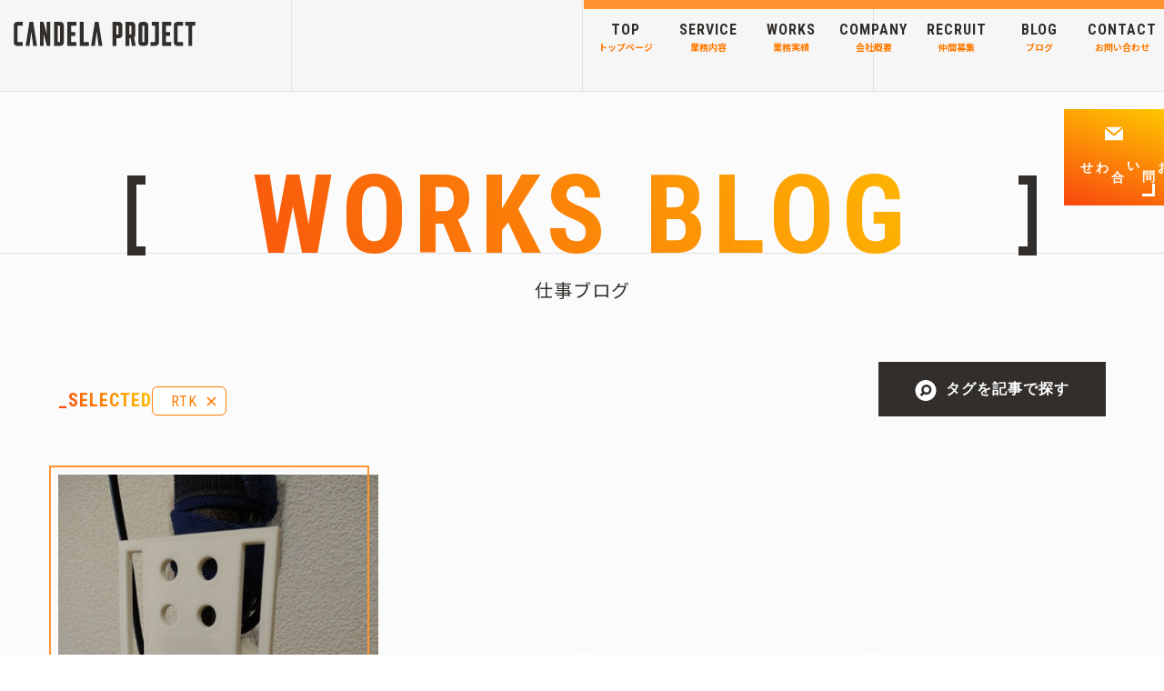

--- FILE ---
content_type: text/html; charset=UTF-8
request_url: https://ca-p.net/works_tag/rtk/
body_size: 83120
content:
<!DOCTYPE html>
<html lang="ja" class="no-js">
<head prefix="og: https://ogp.me/ns# fb: https://ogp.me/ns/fb# article: https://ogp.me/ns/article#">

	<meta charset="utf-8">

<!--RequireMobile-->
	<meta name="viewport" content="initial-scale=1, minimum-scale=1, maximum-scale=1, user-scalable=no" />
	<meta name="format-detection" content="telephone=no">
	<meta name="msapplication-tap-highlight" content="no">

<!--Favicon - https://realfavicongenerator.net/ -->
<link rel="apple-touch-icon" sizes="180x180" href="https://ca-p.net/wp-content/themes/absolute5-candela/img/favicon/apple-touch-icon.png">
<link rel="icon" type="image/png" sizes="32x32" href="https://ca-p.net/wp-content/themes/absolute5-candela/img/favicon/favicon-32x32.png">
<link rel="icon" type="image/png" sizes="16x16" href="https://ca-p.net/wp-content/themes/absolute5-candela/img/favicon/favicon-16x16.png">
<link rel="manifest" href="https://ca-p.net/wp-content/themes/absolute5-candela/img/favicon/site.webmanifest">
<link rel="mask-icon" href="https://ca-p.net/wp-content/themes/absolute5-candela/img/favicon/safari-pinned-tab.svg" color="#ff7a00">
<meta name="msapplication-TileColor" content="#ff7a00">
<meta name="theme-color" content="#ff7a00">

<!-- RSS -->
	<link rel="alternate" type="application/rss+xml" title="株式会社 キャンデラ・プロジェクト" href="https://ca-p.net/feed/">


<!-- Head -->
<meta name='robots' content='index, follow, max-image-preview:large, max-snippet:-1, max-video-preview:-1' />

	<!-- This site is optimized with the Yoast SEO plugin v26.8 - https://yoast.com/product/yoast-seo-wordpress/ -->
	<link rel="canonical" href="https://ca-p.net/works_tag/rtk/" />
	<meta property="og:locale" content="ja_JP" />
	<meta property="og:type" content="article" />
	<meta property="og:title" content="RTK アーカイブ - 株式会社 キャンデラ・プロジェクト" />
	<meta property="og:url" content="https://ca-p.net/works_tag/rtk/" />
	<meta property="og:site_name" content="株式会社 キャンデラ・プロジェクト" />
	<meta name="twitter:card" content="summary_large_image" />
	<script type="application/ld+json" class="yoast-schema-graph">{"@context":"https://schema.org","@graph":[{"@type":"CollectionPage","@id":"https://ca-p.net/works_tag/rtk/","url":"https://ca-p.net/works_tag/rtk/","name":"RTK アーカイブ - 株式会社 キャンデラ・プロジェクト","isPartOf":{"@id":"https://ca-p.net/#website"},"primaryImageOfPage":{"@id":"https://ca-p.net/works_tag/rtk/#primaryimage"},"image":{"@id":"https://ca-p.net/works_tag/rtk/#primaryimage"},"thumbnailUrl":"https://ca-p.net/wp-content/uploads/2023/07/18acb42f33dbe987d78b27c03c9a4c25.jpg","breadcrumb":{"@id":"https://ca-p.net/works_tag/rtk/#breadcrumb"},"inLanguage":"ja"},{"@type":"ImageObject","inLanguage":"ja","@id":"https://ca-p.net/works_tag/rtk/#primaryimage","url":"https://ca-p.net/wp-content/uploads/2023/07/18acb42f33dbe987d78b27c03c9a4c25.jpg","contentUrl":"https://ca-p.net/wp-content/uploads/2023/07/18acb42f33dbe987d78b27c03c9a4c25.jpg","width":480,"height":640},{"@type":"BreadcrumbList","@id":"https://ca-p.net/works_tag/rtk/#breadcrumb","itemListElement":[{"@type":"ListItem","position":1,"name":"ホーム","item":"https://ca-p.net/"},{"@type":"ListItem","position":2,"name":"RTK"}]},{"@type":"WebSite","@id":"https://ca-p.net/#website","url":"https://ca-p.net/","name":"株式会社 キャンデラ・プロジェクト","description":"３Dレーザースキャナーを強みとする（株）キャンデラ・プロジェクト 大分県・九州内のCAD図面のかけこみデラ で土木・建築・機械・測量図面に対応できます。 電子納品CALSもGNSSを使ったi-Constructionにも対応しています。","potentialAction":[{"@type":"SearchAction","target":{"@type":"EntryPoint","urlTemplate":"https://ca-p.net/?s={search_term_string}"},"query-input":{"@type":"PropertyValueSpecification","valueRequired":true,"valueName":"search_term_string"}}],"inLanguage":"ja"}]}</script>
	<!-- / Yoast SEO plugin. -->


<link rel='dns-prefetch' href='//ajax.googleapis.com' />
<link rel="alternate" type="application/rss+xml" title="株式会社 キャンデラ・プロジェクト &raquo; RTK タグ のフィード" href="https://ca-p.net/works_tag/rtk/feed/" />
<style id='wp-img-auto-sizes-contain-inline-css' type='text/css'>
img:is([sizes=auto i],[sizes^="auto," i]){contain-intrinsic-size:3000px 1500px}
/*# sourceURL=wp-img-auto-sizes-contain-inline-css */
</style>
<link rel='stylesheet' id='external-links-css' href='https://ca-p.net/wp-content/plugins/sem-external-links/sem-external-links.css?ver=20090903' type='text/css' media='all' />
<style id='wp-emoji-styles-inline-css' type='text/css'>

	img.wp-smiley, img.emoji {
		display: inline !important;
		border: none !important;
		box-shadow: none !important;
		height: 1em !important;
		width: 1em !important;
		margin: 0 0.07em !important;
		vertical-align: -0.1em !important;
		background: none !important;
		padding: 0 !important;
	}
/*# sourceURL=wp-emoji-styles-inline-css */
</style>
<style id='wp-block-library-inline-css' type='text/css'>
:root{--wp-block-synced-color:#7a00df;--wp-block-synced-color--rgb:122,0,223;--wp-bound-block-color:var(--wp-block-synced-color);--wp-editor-canvas-background:#ddd;--wp-admin-theme-color:#007cba;--wp-admin-theme-color--rgb:0,124,186;--wp-admin-theme-color-darker-10:#006ba1;--wp-admin-theme-color-darker-10--rgb:0,107,160.5;--wp-admin-theme-color-darker-20:#005a87;--wp-admin-theme-color-darker-20--rgb:0,90,135;--wp-admin-border-width-focus:2px}@media (min-resolution:192dpi){:root{--wp-admin-border-width-focus:1.5px}}.wp-element-button{cursor:pointer}:root .has-very-light-gray-background-color{background-color:#eee}:root .has-very-dark-gray-background-color{background-color:#313131}:root .has-very-light-gray-color{color:#eee}:root .has-very-dark-gray-color{color:#313131}:root .has-vivid-green-cyan-to-vivid-cyan-blue-gradient-background{background:linear-gradient(135deg,#00d084,#0693e3)}:root .has-purple-crush-gradient-background{background:linear-gradient(135deg,#34e2e4,#4721fb 50%,#ab1dfe)}:root .has-hazy-dawn-gradient-background{background:linear-gradient(135deg,#faaca8,#dad0ec)}:root .has-subdued-olive-gradient-background{background:linear-gradient(135deg,#fafae1,#67a671)}:root .has-atomic-cream-gradient-background{background:linear-gradient(135deg,#fdd79a,#004a59)}:root .has-nightshade-gradient-background{background:linear-gradient(135deg,#330968,#31cdcf)}:root .has-midnight-gradient-background{background:linear-gradient(135deg,#020381,#2874fc)}:root{--wp--preset--font-size--normal:16px;--wp--preset--font-size--huge:42px}.has-regular-font-size{font-size:1em}.has-larger-font-size{font-size:2.625em}.has-normal-font-size{font-size:var(--wp--preset--font-size--normal)}.has-huge-font-size{font-size:var(--wp--preset--font-size--huge)}.has-text-align-center{text-align:center}.has-text-align-left{text-align:left}.has-text-align-right{text-align:right}.has-fit-text{white-space:nowrap!important}#end-resizable-editor-section{display:none}.aligncenter{clear:both}.items-justified-left{justify-content:flex-start}.items-justified-center{justify-content:center}.items-justified-right{justify-content:flex-end}.items-justified-space-between{justify-content:space-between}.screen-reader-text{border:0;clip-path:inset(50%);height:1px;margin:-1px;overflow:hidden;padding:0;position:absolute;width:1px;word-wrap:normal!important}.screen-reader-text:focus{background-color:#ddd;clip-path:none;color:#444;display:block;font-size:1em;height:auto;left:5px;line-height:normal;padding:15px 23px 14px;text-decoration:none;top:5px;width:auto;z-index:100000}html :where(.has-border-color){border-style:solid}html :where([style*=border-top-color]){border-top-style:solid}html :where([style*=border-right-color]){border-right-style:solid}html :where([style*=border-bottom-color]){border-bottom-style:solid}html :where([style*=border-left-color]){border-left-style:solid}html :where([style*=border-width]){border-style:solid}html :where([style*=border-top-width]){border-top-style:solid}html :where([style*=border-right-width]){border-right-style:solid}html :where([style*=border-bottom-width]){border-bottom-style:solid}html :where([style*=border-left-width]){border-left-style:solid}html :where(img[class*=wp-image-]){height:auto;max-width:100%}:where(figure){margin:0 0 1em}html :where(.is-position-sticky){--wp-admin--admin-bar--position-offset:var(--wp-admin--admin-bar--height,0px)}@media screen and (max-width:600px){html :where(.is-position-sticky){--wp-admin--admin-bar--position-offset:0px}}

/*# sourceURL=wp-block-library-inline-css */
</style><style id='global-styles-inline-css' type='text/css'>
:root{--wp--preset--aspect-ratio--square: 1;--wp--preset--aspect-ratio--4-3: 4/3;--wp--preset--aspect-ratio--3-4: 3/4;--wp--preset--aspect-ratio--3-2: 3/2;--wp--preset--aspect-ratio--2-3: 2/3;--wp--preset--aspect-ratio--16-9: 16/9;--wp--preset--aspect-ratio--9-16: 9/16;--wp--preset--color--black: #000000;--wp--preset--color--cyan-bluish-gray: #abb8c3;--wp--preset--color--white: #ffffff;--wp--preset--color--pale-pink: #f78da7;--wp--preset--color--vivid-red: #cf2e2e;--wp--preset--color--luminous-vivid-orange: #ff6900;--wp--preset--color--luminous-vivid-amber: #fcb900;--wp--preset--color--light-green-cyan: #7bdcb5;--wp--preset--color--vivid-green-cyan: #00d084;--wp--preset--color--pale-cyan-blue: #8ed1fc;--wp--preset--color--vivid-cyan-blue: #0693e3;--wp--preset--color--vivid-purple: #9b51e0;--wp--preset--gradient--vivid-cyan-blue-to-vivid-purple: linear-gradient(135deg,rgb(6,147,227) 0%,rgb(155,81,224) 100%);--wp--preset--gradient--light-green-cyan-to-vivid-green-cyan: linear-gradient(135deg,rgb(122,220,180) 0%,rgb(0,208,130) 100%);--wp--preset--gradient--luminous-vivid-amber-to-luminous-vivid-orange: linear-gradient(135deg,rgb(252,185,0) 0%,rgb(255,105,0) 100%);--wp--preset--gradient--luminous-vivid-orange-to-vivid-red: linear-gradient(135deg,rgb(255,105,0) 0%,rgb(207,46,46) 100%);--wp--preset--gradient--very-light-gray-to-cyan-bluish-gray: linear-gradient(135deg,rgb(238,238,238) 0%,rgb(169,184,195) 100%);--wp--preset--gradient--cool-to-warm-spectrum: linear-gradient(135deg,rgb(74,234,220) 0%,rgb(151,120,209) 20%,rgb(207,42,186) 40%,rgb(238,44,130) 60%,rgb(251,105,98) 80%,rgb(254,248,76) 100%);--wp--preset--gradient--blush-light-purple: linear-gradient(135deg,rgb(255,206,236) 0%,rgb(152,150,240) 100%);--wp--preset--gradient--blush-bordeaux: linear-gradient(135deg,rgb(254,205,165) 0%,rgb(254,45,45) 50%,rgb(107,0,62) 100%);--wp--preset--gradient--luminous-dusk: linear-gradient(135deg,rgb(255,203,112) 0%,rgb(199,81,192) 50%,rgb(65,88,208) 100%);--wp--preset--gradient--pale-ocean: linear-gradient(135deg,rgb(255,245,203) 0%,rgb(182,227,212) 50%,rgb(51,167,181) 100%);--wp--preset--gradient--electric-grass: linear-gradient(135deg,rgb(202,248,128) 0%,rgb(113,206,126) 100%);--wp--preset--gradient--midnight: linear-gradient(135deg,rgb(2,3,129) 0%,rgb(40,116,252) 100%);--wp--preset--font-size--small: 13px;--wp--preset--font-size--medium: 20px;--wp--preset--font-size--large: 36px;--wp--preset--font-size--x-large: 42px;--wp--preset--spacing--20: 0.44rem;--wp--preset--spacing--30: 0.67rem;--wp--preset--spacing--40: 1rem;--wp--preset--spacing--50: 1.5rem;--wp--preset--spacing--60: 2.25rem;--wp--preset--spacing--70: 3.38rem;--wp--preset--spacing--80: 5.06rem;--wp--preset--shadow--natural: 6px 6px 9px rgba(0, 0, 0, 0.2);--wp--preset--shadow--deep: 12px 12px 50px rgba(0, 0, 0, 0.4);--wp--preset--shadow--sharp: 6px 6px 0px rgba(0, 0, 0, 0.2);--wp--preset--shadow--outlined: 6px 6px 0px -3px rgb(255, 255, 255), 6px 6px rgb(0, 0, 0);--wp--preset--shadow--crisp: 6px 6px 0px rgb(0, 0, 0);}:where(.is-layout-flex){gap: 0.5em;}:where(.is-layout-grid){gap: 0.5em;}body .is-layout-flex{display: flex;}.is-layout-flex{flex-wrap: wrap;align-items: center;}.is-layout-flex > :is(*, div){margin: 0;}body .is-layout-grid{display: grid;}.is-layout-grid > :is(*, div){margin: 0;}:where(.wp-block-columns.is-layout-flex){gap: 2em;}:where(.wp-block-columns.is-layout-grid){gap: 2em;}:where(.wp-block-post-template.is-layout-flex){gap: 1.25em;}:where(.wp-block-post-template.is-layout-grid){gap: 1.25em;}.has-black-color{color: var(--wp--preset--color--black) !important;}.has-cyan-bluish-gray-color{color: var(--wp--preset--color--cyan-bluish-gray) !important;}.has-white-color{color: var(--wp--preset--color--white) !important;}.has-pale-pink-color{color: var(--wp--preset--color--pale-pink) !important;}.has-vivid-red-color{color: var(--wp--preset--color--vivid-red) !important;}.has-luminous-vivid-orange-color{color: var(--wp--preset--color--luminous-vivid-orange) !important;}.has-luminous-vivid-amber-color{color: var(--wp--preset--color--luminous-vivid-amber) !important;}.has-light-green-cyan-color{color: var(--wp--preset--color--light-green-cyan) !important;}.has-vivid-green-cyan-color{color: var(--wp--preset--color--vivid-green-cyan) !important;}.has-pale-cyan-blue-color{color: var(--wp--preset--color--pale-cyan-blue) !important;}.has-vivid-cyan-blue-color{color: var(--wp--preset--color--vivid-cyan-blue) !important;}.has-vivid-purple-color{color: var(--wp--preset--color--vivid-purple) !important;}.has-black-background-color{background-color: var(--wp--preset--color--black) !important;}.has-cyan-bluish-gray-background-color{background-color: var(--wp--preset--color--cyan-bluish-gray) !important;}.has-white-background-color{background-color: var(--wp--preset--color--white) !important;}.has-pale-pink-background-color{background-color: var(--wp--preset--color--pale-pink) !important;}.has-vivid-red-background-color{background-color: var(--wp--preset--color--vivid-red) !important;}.has-luminous-vivid-orange-background-color{background-color: var(--wp--preset--color--luminous-vivid-orange) !important;}.has-luminous-vivid-amber-background-color{background-color: var(--wp--preset--color--luminous-vivid-amber) !important;}.has-light-green-cyan-background-color{background-color: var(--wp--preset--color--light-green-cyan) !important;}.has-vivid-green-cyan-background-color{background-color: var(--wp--preset--color--vivid-green-cyan) !important;}.has-pale-cyan-blue-background-color{background-color: var(--wp--preset--color--pale-cyan-blue) !important;}.has-vivid-cyan-blue-background-color{background-color: var(--wp--preset--color--vivid-cyan-blue) !important;}.has-vivid-purple-background-color{background-color: var(--wp--preset--color--vivid-purple) !important;}.has-black-border-color{border-color: var(--wp--preset--color--black) !important;}.has-cyan-bluish-gray-border-color{border-color: var(--wp--preset--color--cyan-bluish-gray) !important;}.has-white-border-color{border-color: var(--wp--preset--color--white) !important;}.has-pale-pink-border-color{border-color: var(--wp--preset--color--pale-pink) !important;}.has-vivid-red-border-color{border-color: var(--wp--preset--color--vivid-red) !important;}.has-luminous-vivid-orange-border-color{border-color: var(--wp--preset--color--luminous-vivid-orange) !important;}.has-luminous-vivid-amber-border-color{border-color: var(--wp--preset--color--luminous-vivid-amber) !important;}.has-light-green-cyan-border-color{border-color: var(--wp--preset--color--light-green-cyan) !important;}.has-vivid-green-cyan-border-color{border-color: var(--wp--preset--color--vivid-green-cyan) !important;}.has-pale-cyan-blue-border-color{border-color: var(--wp--preset--color--pale-cyan-blue) !important;}.has-vivid-cyan-blue-border-color{border-color: var(--wp--preset--color--vivid-cyan-blue) !important;}.has-vivid-purple-border-color{border-color: var(--wp--preset--color--vivid-purple) !important;}.has-vivid-cyan-blue-to-vivid-purple-gradient-background{background: var(--wp--preset--gradient--vivid-cyan-blue-to-vivid-purple) !important;}.has-light-green-cyan-to-vivid-green-cyan-gradient-background{background: var(--wp--preset--gradient--light-green-cyan-to-vivid-green-cyan) !important;}.has-luminous-vivid-amber-to-luminous-vivid-orange-gradient-background{background: var(--wp--preset--gradient--luminous-vivid-amber-to-luminous-vivid-orange) !important;}.has-luminous-vivid-orange-to-vivid-red-gradient-background{background: var(--wp--preset--gradient--luminous-vivid-orange-to-vivid-red) !important;}.has-very-light-gray-to-cyan-bluish-gray-gradient-background{background: var(--wp--preset--gradient--very-light-gray-to-cyan-bluish-gray) !important;}.has-cool-to-warm-spectrum-gradient-background{background: var(--wp--preset--gradient--cool-to-warm-spectrum) !important;}.has-blush-light-purple-gradient-background{background: var(--wp--preset--gradient--blush-light-purple) !important;}.has-blush-bordeaux-gradient-background{background: var(--wp--preset--gradient--blush-bordeaux) !important;}.has-luminous-dusk-gradient-background{background: var(--wp--preset--gradient--luminous-dusk) !important;}.has-pale-ocean-gradient-background{background: var(--wp--preset--gradient--pale-ocean) !important;}.has-electric-grass-gradient-background{background: var(--wp--preset--gradient--electric-grass) !important;}.has-midnight-gradient-background{background: var(--wp--preset--gradient--midnight) !important;}.has-small-font-size{font-size: var(--wp--preset--font-size--small) !important;}.has-medium-font-size{font-size: var(--wp--preset--font-size--medium) !important;}.has-large-font-size{font-size: var(--wp--preset--font-size--large) !important;}.has-x-large-font-size{font-size: var(--wp--preset--font-size--x-large) !important;}
/*# sourceURL=global-styles-inline-css */
</style>

<style id='classic-theme-styles-inline-css' type='text/css'>
/*! This file is auto-generated */
.wp-block-button__link{color:#fff;background-color:#32373c;border-radius:9999px;box-shadow:none;text-decoration:none;padding:calc(.667em + 2px) calc(1.333em + 2px);font-size:1.125em}.wp-block-file__button{background:#32373c;color:#fff;text-decoration:none}
/*# sourceURL=/wp-includes/css/classic-themes.min.css */
</style>
<link rel='stylesheet' id='contact-form-7-css' href='https://ca-p.net/wp-content/plugins/contact-form-7/includes/css/styles.css?ver=6.1.3' type='text/css' media='all' />
<script type="text/javascript" src="https://ajax.googleapis.com/ajax/libs/jquery/3.4.1/jquery.min.js?ver=3.4.1" id="jquery-js"></script>
<link rel="https://api.w.org/" href="https://ca-p.net/wp-json/" /><link rel="alternate" title="JSON" type="application/json" href="https://ca-p.net/wp-json/wp/v2/works_tag/547" /><link rel="EditURI" type="application/rsd+xml" title="RSD" href="https://ca-p.net/xmlrpc.php?rsd" />
<meta name="generator" content="WordPress 6.9" />
		<style type="text/css" id="wp-custom-css">
			/* 会社概要のTOP画像　PC：横幅に対する視覚的安定を優先した高さ */

/* PC 版：画像枠を大きくする */
.bl_company-head .img {
    height: 420px !important;
}

/* 中の画像が枠いっぱいに収まるように */
.bl_company-head .img img {
    height: 100% !important;
    width: 100% !important;
    object-fit: cover !important;
    display: block !important;
}

/* タブレット */
@media (max-width: 1024px) {
    .bl_company-head .img {
        height: 320px !important;
    }
}

/* スマホ */
@media (max-width: 768px) {
    .bl_company-head .img {
        height: 240px !important;
    }
}


/*会社概要ページ ［パートナーシップ会社］セクションを非表示*/
.page-id-2427 .bl_partner {
    display: none !important;
}

		</style>
		
<!--****************************************************************************

	JS

********************************************************************************-->

<!-- Swiper - https://swiperjs.com/ -->
    <link rel="stylesheet" href="https://unpkg.com/swiper/swiper-bundle.min.css"/>

<!-- COMMON -->
	<script type='text/javascript' src='https://ca-p.net/wp-content/themes/absolute5-candela/00-component/js/common.js'></script>
	<script type='text/javascript' src='https://ca-p.net/wp-content/themes/absolute5-candela/01-top/js/top.js'></script>
	<script type='text/javascript' src='https://ca-p.net/wp-content/themes/absolute5-candela/02-sub/js/sub.js'></script>
	<script type='text/javascript' src='https://ca-p.net/wp-content/themes/absolute5-candela/03-single/js/single.js'></script>

<!--****************************************************************************

	CSS

********************************************************************************-->

<!-- Google Web fonts -->
	<link rel="preconnect" href="https://fonts.googleapis.com">
	<link rel="preconnect" href="https://fonts.gstatic.com" crossorigin>
	<link href="https://fonts.googleapis.com/css2?family=Roboto+Condensed:ital,wght@0,300;0,400;0,700;1,300;1,400;1,700&display=swap" rel="stylesheet">
	<link href="https://fonts.googleapis.com/css2?family=Noto+Sans+JP:wght@400;700;900&display=swap" rel="stylesheet">


<!-- CSS -->
	<link rel="stylesheet" href="https://ca-p.net/wp-content/themes/absolute5-candela/style.css" media="screen">
	<link rel="stylesheet" href="https://ca-p.net/wp-content/themes/absolute5-candela/source/css/main.css">

<!-- Global site tag (gtag.js) - Google Analytics -->
<script async src="https://www.googletagmanager.com/gtag/js?id=G-PNNT9M3LKH"></script>
<script>
  window.dataLayer = window.dataLayer || [];
  function gtag(){dataLayer.push(arguments);}
  gtag('js', new Date());

  gtag('config', 'G-PNNT9M3LKH');
</script>

</head>
<body class="archive tax-works_tag term-rtk term-547 wp-theme-absolute5-candela sub-page trans" ontouchstart="">
<div class="lines-wrap">
	<span class="lines"></span><!-- /.lines -->
	<span class="lines"></span><!-- /.lines -->
	<span class="lines"></span><!-- /.lines -->
</div><!-- /.lines-wrap -->
<!--****************************************************************************

	RootWrap

********************************************************************************-->
<div class="root-wrap nowloading">
<header class="menu_global" ontouchstart="">

    <figure class="logo">
        <a href="https://ca-p.net">
            <img src="https://ca-p.net/wp-content/themes/absolute5-candela/img/icon/logo.svg" alt="Candela Project LOGO">
        </a>
    </figure><!-- /.logo -->

    <button class="btn_nav">
        <span class="top-border"></span>
        <span></span>
    </button>

    <div class="menu_global-nav">
        <nav class="nav-scroll">
            <ul class="list">

                <li class="item">
                    <a href="https://ca-p.net/" class="inner">
                        <p class="ja">トップページ</p>
                        <p class="en" lang="en">TOP</p>
                    </a>
                </li><!-- /.item -->

                <!-- // 業務内容 // Coming soon... -->
                                                                <li class="item _works">
                    <div class="inner _sub-menu">
                        <button class="btn-pulldown _works"></button>
                        <p class="ja">業務内容</p>
                        <span class="en" lang="en">SERVICE</span>
                    </div>
                    <ul class="sub-menu _works">
                                                <li class="sub-item">
                            <a href="https://ca-p.net/service/3870/" class="inner">
                                <p class="sub-ja"><span>GNSS測量機器レンタル事業　PANSUR〔パンサー〕</span></p>
                            </a>
                        </li>
                                                <li class="sub-item">
                            <a href="https://ca-p.net/service/3684/" class="inner">
                                <p class="sub-ja"><span>ドローン事業</span></p>
                            </a>
                        </li>
                                                <li class="sub-item">
                            <a href="https://ca-p.net/service/2770/" class="inner">
                                <p class="sub-ja"><span>点群・３Dレーザースキャン事業</span></p>
                            </a>
                        </li>
                                                <li class="sub-item">
                            <a href="https://ca-p.net/service/2766/" class="inner">
                                <p class="sub-ja"><span>３Dモデル作成 事業</span></p>
                            </a>
                        </li>
                                                <li class="sub-item">
                            <a href="https://ca-p.net/service/2764/" class="inner">
                                <p class="sub-ja"><span>図面・トレース事業</span></p>
                            </a>
                        </li>
                                                <li class="sub-item">
                            <a href="https://ca-p.net/service/2761/" class="inner">
                                <p class="sub-ja"><span>電子納品代行 事業</span></p>
                            </a>
                        </li>
                                                <li class="sub-item">
                            <a href="https://ca-p.net/service/2819/" class="inner">
                                <p class="sub-ja"><span>点検・調査業務</span></p>
                            </a>
                        </li>
                                                <li class="sub-item">
                            <a href="https://ca-p.net/service/2758/" class="inner">
                                <p class="sub-ja"><span>インフラ点検 調査 事業</span></p>
                            </a>
                        </li>
                                                <li class="sub-item">
                            <a href="https://ca-p.net/service/2813/" class="inner">
                                <p class="sub-ja"><span>災害調査 事業</span></p>
                            </a>
                        </li>
                                                <li class="sub-item">
                            <a href="https://ca-p.net/service/2762/" class="inner">
                                <p class="sub-ja"><span>３Dプリンタ 事業</span></p>
                            </a>
                        </li>
                                                <li class="sub-item">
                            <a href="https://ca-p.net/service/3181/" class="inner">
                                <p class="sub-ja"><span>３Dレーザースキャナーレンタル 事業</span></p>
                            </a>
                        </li>
                                            </ul>
                </li>
                                <!-- /.item -->

                <!-- // 業務実績 // Coming soon... -->
                <li class="item">
                    <a href="https://ca-p.net/works_tag/works" class="inner">
                        <p class="ja">業務実績</p>
                        <p class="en" lang="en">WORKS</p>
                    </a>
                </li>
                <!-- /.item -->

                <li class="item">
                    <a href="https://ca-p.net/company/" class="inner">
                        <p class="ja">会社概要</p>
                        <p class="en" lang="en">COMPANY</p>
                    </a>
                </li><!-- /.item -->

                <!-- // 仲間募集 // Coming soon... -->
                <li class="item _under-construction">
                    <a href="https://ca-p.net/recruit/" class="inner">
                        <p class="ja">仲間募集</p>
                        <p class="en" lang="en">RECRUIT</p>
                    </a>
                </li>
                <!-- /.item -->

                <li class="item _blog">
                    <div class="inner _sub-menu">
                        <button class="btn-pulldown _blog"></button>
                        <p class="ja">ブログ</p>
                        <p class="en" lang="en">BLOG</p>
                    </div>
                    <ul class="sub-menu _blog">
                        <li class="sub-item">
                            <a href="https://ca-p.net/works-blog/" class="inner">
                                <p class="sub-ja"><span>仕事ブログ</span></p>
                            </a>
                        </li>
                        <li class="sub-item">
                            <a href="https://ca-p.net/staff-blog/" class="inner">
                                <p class="sub-ja"><span>スタッフブログ</span></p>
                            </a>
                        </li>
                        <li class="sub-item">
                            <a href="https://ca-p.net/pansur_blog/" class="inner">
                                <p class="sub-ja"><span>PANSURブログ</span></p>
                            </a>
                        </li>
                    </ul>
                </li><!-- /.item -->

                <li class="item">
                    <a href="https://ca-p.net/contact/" class="inner">
                        <p class="ja">お問い合わせ</p>
                        <p class="en" lang="en">CONTACT</p>
                    </a>
                </li><!-- /.item -->

            </ul><!-- /.list -->
        </nav>

    </div><!-- /.menu_global-nav -->

    <div id="bg-nav"></div>

</header><!-- /.global-head -->


<div class="bg-menu"></div><!-- /.div -->
<div class="bg-overlay"></div><!-- /.bg-overlay -->
<main>
<!--****************************************************************************

	Contents

********************************************************************************-->
<section class="bl_works-archive md_opa60">

    <div class="p1240">
        <div class="heading">
            <h2 class="title_page">
                <span class="ja">仕事ブログ</span><!-- /.ja -->
                <span class="en" lang="en">
					<span class="bracket _left"></span>
					<span class="text">
                        <span class="para">WORKS</span>
                        <span class="para">BLOG</span>
                    </span>
					<span class="bracket _right"></span>
				</span><!-- /.en -->
            </h2><!-- /.section-title -->
        </div><!-- /.md_heading -->

        <div class="flex search-area">
            <div class="md_select-tag">
                <span class="title">_SELECTED</span>
                <span class="tag_works _selected">
                    <a href="https://ca-p.net/works-blog">
                        <span>RTK</span>
                        <span class="close"></span>
                    </a>
                </span><!-- /.text -->
            </div><!-- /.md_select-tag -->

            <button class="btn_search" data-modal="modal_works-tag">
                <span>タグを記事で探す</span>
            </button><!-- /.btn_search -->
        </div><!-- /.flex -->

        
                        <ul class="list_works-blog">
        
            <li class="card_works-blog">
                <a href="https://ca-p.net/works/%e3%80%903d%e3%83%97%e3%83%aa%e3%83%b3%e3%82%bf%e3%80%91rtk%e6%b8%ac%e9%87%8f_%e3%83%9d%e3%83%bc%e3%83%ab%e3%81%b8%e3%81%ae%e5%8f%96%e3%82%8a%e4%bb%98%e3%81%91%e7%94%a8%e3%82%a2%e3%82%bf%e3%83%83-2/">
                    <div class="img-wrap">
                        <figure class="img">
                                                        <img width="480" height="640" src="https://ca-p.net/wp-content/uploads/2023/07/18acb42f33dbe987d78b27c03c9a4c25.jpg" class="attachment-post-thumbnail size-post-thumbnail wp-post-image" alt="" decoding="async" fetchpriority="high" />                                                    </figure><!-- /.img -->
                    </div>

                    <div class="info">
                        <time class="md_time">2023.07.24 Mon</time><!-- /.md_time -->
                        <h3 class="title">【3Dプリンタ】RTK測量_ポールへの取り付け用アタッチメント_試作 その2</h3><!-- /.title -->
                                            </div><!-- /.info -->
                </a>
            </li><!-- /.card_works_blog -->

                    </ul><!-- /.list_works-blog -->
        
            </div>

    <div class="modal_container modal_works-tag">
    <div class="scroll-y-content">
        <div class="modal_wrap">
            <div class="modal_head">
                <div class="md_select-tag">
                    <span class="title">_SELECTED</span>
                    <span class="text _em">すべての記事</span><!-- /.text -->
                </div><!-- /.md_select-tag -->

                <button type="button" class="modal_close js-modal-close"></button>
            </div>

            <div class="modal_content">
                <ul class="list_works-tag _archive">
                    <li class="tag_works"><a href="https://ca-p.net/works_tag/works/">業務実績</a></li><li class="tag_works"><a href="https://ca-p.net/works_tag/i-construction/">i-Construction</a></li><li class="tag_works"><a href="https://ca-p.net/works_tag/%e3%82%ad%e3%83%a3%e3%83%b3%e3%83%87%e3%83%a9%e3%83%97%e3%83%ad%e3%82%b8%e3%82%a7%e3%82%af%e3%83%88/">キャンデラプロジェクト</a></li><li class="tag_works"><a href="https://ca-p.net/works_tag/%ef%bc%93d%e3%83%ac%e3%83%bc%e3%82%b6%e3%83%bc%e3%82%b9%e3%82%ad%e3%83%a3%e3%83%8a%e3%83%bc/">３Dレーザースキャナー</a></li><li class="tag_works"><a href="https://ca-p.net/works_tag/%e5%a4%a7%e5%88%86/">大分</a></li><li class="tag_works"><a href="https://ca-p.net/works_tag/%e3%83%89%e3%83%ad%e3%83%bc%e3%83%b3/">ドローン</a></li><li class="tag_works"><a href="https://ca-p.net/works_tag/bim-cim/">BIM/CIM</a></li><li class="tag_works"><a href="https://ca-p.net/works_tag/%e7%82%b9%e7%be%a4/">点群</a></li><li class="tag_works"><a href="https://ca-p.net/works_tag/%e6%b8%ac%e9%87%8f/">測量</a></li><li class="tag_works"><a href="https://ca-p.net/works_tag/%ef%bc%93d%e3%83%ac%e3%83%bc%e3%82%b6%e3%83%bc%e3%82%b9%e3%82%ad%e3%83%a3%e3%83%b3/">３Dレーザースキャン</a></li><li class="tag_works"><a href="https://ca-p.net/works_tag/3d%e3%83%97%e3%83%aa%e3%83%b3%e3%82%bf/">3Dプリンタ</a></li><li class="tag_works"><a href="https://ca-p.net/works_tag/sx-10/">SX-10</a></li><li class="tag_works"><a href="https://ca-p.net/works_tag/gnss/">GNSS</a></li><li class="tag_works"><a href="https://ca-p.net/works_tag/%e5%86%99%e7%9c%9f%e6%b8%ac%e9%87%8f/">写真測量</a></li><li class="tag_works"><a href="https://ca-p.net/works_tag/candelaproject/">CandelaProject</a></li><li class="tag_works"><a href="https://ca-p.net/works_tag/%e6%b8%ac%e9%87%8f%e3%83%9e%e3%83%9e/">測量ママ</a></li><li class="tag_works"><a href="https://ca-p.net/works_tag/%ef%bc%93d%e3%83%a2%e3%83%87%e3%83%ab/">３Dモデル</a></li><li class="tag_works"><a href="https://ca-p.net/works_tag/ict/">ICT</a></li><li class="tag_works"><a href="https://ca-p.net/works_tag/%e4%b8%89%e6%ac%a1%e5%85%83%e3%83%ac%e3%83%bc%e3%82%b6%e3%83%bc%e3%82%b9%e3%82%ad%e3%83%a3%e3%83%8a%e3%83%bc/">三次元レーザースキャナー</a></li><li class="tag_works"><a href="https://ca-p.net/works_tag/%ef%bc%93d%e3%82%b9%e3%82%ad%e3%83%a3%e3%83%b3/">３Dスキャン</a></li><li class="tag_works"><a href="https://ca-p.net/works_tag/%e7%82%b9%e7%be%a4%e5%87%a6%e7%90%86/">点群処理</a></li><li class="tag_works"><a href="https://ca-p.net/works_tag/3d%e5%9c%b0%e5%bd%a2/">3D地形</a></li><li class="tag_works"><a href="https://ca-p.net/works_tag/3%e6%ac%a1%e5%85%83/">3次元</a></li><li class="tag_works"><a href="https://ca-p.net/works_tag/rtk%e6%b8%ac%e9%87%8f/">RTK測量</a></li><li class="tag_works"><a href="https://ca-p.net/works_tag/%e9%9b%bb%e5%ad%90%e7%b4%8d%e5%93%81/">電子納品</a></li><li class="tag_works"><a href="https://ca-p.net/works_tag/%e5%a4%a7%e5%88%86%e7%9c%8c%e3%81%ae%e3%81%84%e3%81%84%e3%81%a8%e3%81%93%e3%82%8d/">大分県のいいところ</a></li><li class="tag_works"><a href="https://ca-p.net/works_tag/pansur/">PANSUR</a></li><li class="tag_works"><a href="https://ca-p.net/works_tag/%e5%a4%a7%e5%88%86%e7%9c%8c/">大分県</a></li><li class="tag_works"><a href="https://ca-p.net/works_tag/%ef%bc%93d%e3%83%87%e3%83%bc%e3%82%bf/">３Dデータ</a></li><li class="tag_works"><a href="https://ca-p.net/works_tag/twinmotion/">Twinmotion</a></li><li class="tag_works"><a href="https://ca-p.net/works_tag/droggergps/">droggerGPS</a></li><li class="tag_works"><a href="https://ca-p.net/works_tag/%e3%82%a4%e3%83%b3%e3%83%86%e3%83%aa%e3%82%a2%e3%83%87%e3%82%b6%e3%82%a4%e3%83%b3%e3%82%bd%e3%83%95%e3%83%88/">インテリアデザインソフト</a></li><li class="tag_works"><a href="https://ca-p.net/works_tag/%e3%82%b2%e3%83%bc%e3%83%a0%e3%82%a8%e3%83%b3%e3%82%b8%e3%83%b3/">ゲームエンジン</a></li><li class="tag_works"><a href="https://ca-p.net/works_tag/%e3%83%93%e3%82%b8%e3%83%a5%e3%82%a2%e3%83%a9%e3%82%a4%e3%82%bc%e3%83%bc%e3%82%b7%e3%83%a7%e3%83%b3%e3%82%bd%e3%83%95%e3%83%88/">ビジュアライゼーションソフト</a></li><li class="tag_works"><a href="https://ca-p.net/works_tag/unreal/">UNREAL</a></li><li class="tag_works"><a href="https://ca-p.net/works_tag/dg-pro1rws/">DG-PRO1RWS</a></li><li class="tag_works"><a href="https://ca-p.net/works_tag/%ef%bc%93d%e3%83%a2%e3%83%87%e3%83%aa%e3%83%b3%e3%82%b0%e3%82%bd%e3%83%95%e3%83%88/">３Dモデリングソフト</a></li><li class="tag_works"><a href="https://ca-p.net/works_tag/%e3%83%ac%e3%83%b3%e3%83%80%e3%83%aa%e3%83%b3%e3%82%b0%e3%82%bd%e3%83%95%e3%83%88/">レンダリングソフト</a></li><li class="tag_works"><a href="https://ca-p.net/works_tag/autel/">Autel</a></li><li class="tag_works"><a href="https://ca-p.net/works_tag/%e5%8c%85%e6%8b%ac%e7%94%b3%e8%ab%8b/">包括申請</a></li><li class="tag_works"><a href="https://ca-p.net/works_tag/%e3%83%8b%e3%82%b3%e3%83%b3%e3%83%bb%e3%83%88%e3%83%aa%e3%83%b3%e3%83%96%e3%83%ab/">ニコン・トリンブル</a></li><li class="tag_works"><a href="https://ca-p.net/works_tag/%ef%bc%93dpdf/">３DPDF</a></li><li class="tag_works"><a href="https://ca-p.net/works_tag/%e3%83%af%e3%83%bc%e3%82%b1%e3%83%bc%e3%82%b7%e3%83%a7%e3%83%b3/">ワーケーション</a></li><li class="tag_works"><a href="https://ca-p.net/works_tag/%e5%9b%bd%e6%9d%b1%e5%8d%8a%e5%b3%b6/">国東半島</a></li><li class="tag_works"><a href="https://ca-p.net/works_tag/vr/">VR</a></li><li class="tag_works"><a href="https://ca-p.net/works_tag/%e3%83%91%e3%83%b3%e3%82%b5%e3%83%bc/">パンサー</a></li><li class="tag_works"><a href="https://ca-p.net/works_tag/dji/">DJI</a></li><li class="tag_works"><a href="https://ca-p.net/works_tag/slam/">SLAM</a></li><li class="tag_works"><a href="https://ca-p.net/works_tag/%e5%ae%87%e5%ae%99%e6%b8%ac%e9%87%8f/">宇宙測量</a></li><li class="tag_works"><a href="https://ca-p.net/works_tag/gnss%e3%83%ac%e3%83%b3%e3%82%bf%e3%83%ab/">GNSSレンタル</a></li><li class="tag_works"><a href="https://ca-p.net/works_tag/blk360/">BLK360</a></li><li class="tag_works"><a href="https://ca-p.net/works_tag/%e3%81%8a%e3%82%93%e3%81%9b%e3%82%93%e7%9c%8c/">おんせん県</a></li><li class="tag_works"><a href="https://ca-p.net/works_tag/%e5%a4%a7%e5%88%86%e5%b8%82/">大分市</a></li><li class="tag_works"><a href="https://ca-p.net/works_tag/leica%e3%80%80blk360/">LEICA　BLK360</a></li><li class="tag_works"><a href="https://ca-p.net/works_tag/%e7%81%bd%e5%ae%b3/">災害</a></li><li class="tag_works"><a href="https://ca-p.net/works_tag/%e5%8b%95%e7%94%bb/">動画</a></li><li class="tag_works"><a href="https://ca-p.net/works_tag/%e5%9b%bd%e6%9d%b1%e4%ba%8b%e5%8b%99%e6%89%80/">国東事務所</a></li><li class="tag_works"><a href="https://ca-p.net/works_tag/unreal-engine/">Unreal Engine</a></li><li class="tag_works"><a href="https://ca-p.net/works_tag/realworks/">RealWorks</a></li><li class="tag_works"><a href="https://ca-p.net/works_tag/%e3%83%a2%e3%83%87%e3%83%aa%e3%83%b3%e3%82%b0/">モデリング</a></li><li class="tag_works"><a href="https://ca-p.net/works_tag/%e3%82%ad%e3%83%a3%e3%83%b3%e3%83%87%e3%83%a9%e3%83%bb%e3%83%97%e3%83%ad%e3%82%b8%e3%82%a7%e3%82%af%e3%83%88/">キャンデラ・プロジェクト</a></li><li class="tag_works"><a href="https://ca-p.net/works_tag/%e3%83%89%e3%83%ad%e3%83%bc%e3%83%b3%e5%86%99%e7%9c%9f%e6%b8%ac%e9%87%8f/">ドローン写真測量</a></li><li class="tag_works"><a href="https://ca-p.net/works_tag/%e9%9b%bb%e5%ad%90%e7%b4%8d%e5%93%81%e4%bb%a3%e8%a1%8c/">電子納品代行</a></li><li class="tag_works"><a href="https://ca-p.net/works_tag/rs10/">RS10</a></li><li class="tag_works"><a href="https://ca-p.net/works_tag/cim/">CIM</a></li><li class="tag_works"><a href="https://ca-p.net/works_tag/%e5%9b%bd%e4%ba%a4%e7%9c%81/">国交省</a></li><li class="tag_works"><a href="https://ca-p.net/works_tag/gnss%e6%b8%ac%e9%87%8f/">GNSS測量</a></li><li class="tag_works"><a href="https://ca-p.net/works_tag/%e3%83%89%e3%83%ad%e3%83%bc%e3%83%b3%e6%b8%ac%e9%87%8f/">ドローン測量</a></li><li class="tag_works"><a href="https://ca-p.net/works_tag/parrot/">Parrot</a></li><li class="tag_works"><a href="https://ca-p.net/works_tag/3d-robotics/">3D Robotics</a></li><li class="tag_works"><a href="https://ca-p.net/works_tag/ict%e6%96%bd%e5%b7%a5/">ICT施工</a></li><li class="tag_works"><a href="https://ca-p.net/works_tag/%e3%83%8f%e3%83%b3%e3%83%87%e3%82%a3%e3%82%b9%e3%82%ad%e3%83%a3%e3%83%8a/">ハンディスキャナ</a></li><li class="tag_works"><a href="https://ca-p.net/works_tag/%e3%83%97%e3%83%ad%e3%82%b8%e3%82%a7%e3%82%af%e3%82%b7%e3%83%a7%e3%83%b3%e3%83%9e%e3%83%83%e3%83%94%e3%83%b3%e3%82%b0/">プロジェクションマッピング</a></li><li class="tag_works"><a href="https://ca-p.net/works_tag/%e5%9c%9f%e9%87%8f%e8%a8%88%e7%ae%97/">土量計算</a></li><li class="tag_works"><a href="https://ca-p.net/works_tag/%e3%83%88%e3%83%b3%e3%83%8d%e3%83%ab/">トンネル</a></li><li class="tag_works"><a href="https://ca-p.net/works_tag/%e3%83%ac%e3%83%bc%e3%82%b6%e3%83%bc%e6%b8%ac%e9%87%8f/">レーザー測量</a></li><li class="tag_works"><a href="https://ca-p.net/works_tag/uav%e6%b8%ac%e9%87%8f/">UAV測量</a></li><li class="tag_works"><a href="https://ca-p.net/works_tag/%e5%9c%b0%e5%bd%a2/">地形</a></li><li class="tag_works"><a href="https://ca-p.net/works_tag/%e7%8f%be%e5%a0%b4%e4%bd%9c%e6%a5%ad/">現場作業</a></li><li class="tag_works"><a href="https://ca-p.net/works_tag/%e5%a4%a7%e5%88%86%e3%83%a9%e3%83%b3%e3%83%81/">大分ランチ</a></li><li class="tag_works"><a href="https://ca-p.net/works_tag/%e3%83%86%e3%83%ac%e3%83%af%e3%83%bc%e3%82%af/">テレワーク</a></li><li class="tag_works"><a href="https://ca-p.net/works_tag/%e5%a4%a7%e5%88%86%e5%95%86%e5%b7%a5%e4%bc%9a%e8%ad%b0%e6%89%80/">大分商工会議所</a></li><li class="tag_works"><a href="https://ca-p.net/works_tag/nexco/">NEXCO</a></li><li class="tag_works"><a href="https://ca-p.net/works_tag/%e5%b7%a5%e4%ba%8b/">工事</a></li><li class="tag_works"><a href="https://ca-p.net/works_tag/%e3%81%8f%e3%81%ab%e3%81%95%e3%81%8d%e4%ba%8b%e5%8b%99%e6%89%80/">くにさき事務所</a></li><li class="tag_works"><a href="https://ca-p.net/works_tag/%ef%bc%93d%e3%83%97%e3%83%aa%e3%83%b3%e3%82%bf%e3%83%bc/">３Dプリンター</a></li><li class="tag_works"><a href="https://ca-p.net/works_tag/%e4%bd%8f%e6%b0%91%e8%aa%ac%e6%98%8e/">住民説明</a></li><li class="tag_works"><a href="https://ca-p.net/works_tag/%e5%9b%bd%e5%9c%9f%e4%ba%a4%e9%80%9a%e7%9c%81/">国土交通省</a></li><li class="tag_works"><a href="https://ca-p.net/works_tag/%e3%83%84%e3%82%a4%e3%83%b3%e3%83%a2%e3%83%bc%e3%82%b7%e3%83%a7%e3%83%b3/">ツインモーション</a></li><li class="tag_works"><a href="https://ca-p.net/works_tag/raise3d-pro2/">Raise3D Pro2</a></li><li class="tag_works"><a href="https://ca-p.net/works_tag/bricscad/">BricsCAD</a></li><li class="tag_works"><a href="https://ca-p.net/works_tag/%e9%85%8d%e7%ad%8b/">配筋</a></li><li class="tag_works"><a href="https://ca-p.net/works_tag/%e7%a8%ae%e5%ad%90%e5%b3%b6/">種子島</a></li><li class="tag_works"><a href="https://ca-p.net/works_tag/%e6%97%a5%e6%9c%ac%e4%b8%8b%e6%b0%b4%e9%81%93%e4%ba%8b%e6%a5%ad%e5%9b%a3/">日本下水道事業団</a></li><li class="tag_works"><a href="https://ca-p.net/works_tag/%e9%9b%bb%e5%ad%90%e5%aa%92%e4%bd%93/">電子媒体</a></li><li class="tag_works"><a href="https://ca-p.net/works_tag/drogger/">drogger</a></li><li class="tag_works"><a href="https://ca-p.net/works_tag/%e5%ae%87%e5%ae%99%e6%8c%91%e6%88%a6%e3%82%bb%e3%83%9f%e3%83%8a%e3%83%bc/">宇宙挑戦セミナー</a></li><li class="tag_works"><a href="https://ca-p.net/works_tag/%e5%ae%87%e5%ae%99%e3%83%93%e3%82%b8%e3%83%8d%e3%82%b9/">宇宙ビジネス</a></li><li class="tag_works"><a href="https://ca-p.net/works_tag/%e4%bb%a3%e8%a1%8c/">代行</a></li><li class="tag_works"><a href="https://ca-p.net/works_tag/%e3%82%aa%e3%83%bc%e3%83%86%e3%83%ab/">オーテル</a></li><li class="tag_works"><a href="https://ca-p.net/works_tag/%e5%9b%bd%e6%9d%b1%e5%b8%82/">国東市</a></li><li class="tag_works"><a href="https://ca-p.net/works_tag/%e6%b0%b4%e5%86%b7%e6%9c%8d/">水冷服</a></li><li class="tag_works"><a href="https://ca-p.net/works_tag/%e7%86%b1%e4%b8%ad%e7%97%87%e5%af%be%e7%ad%96/">熱中症対策</a></li><li class="tag_works"><a href="https://ca-p.net/works_tag/%e6%b8%ac%e9%87%8f%e3%83%ac%e3%83%b3%e3%82%bf%e3%83%ab/">測量レンタル</a></li><li class="tag_works"><a href="https://ca-p.net/works_tag/%e6%b8%ac%e9%87%8f%e6%a9%9f%e5%99%a8%e3%83%ac%e3%83%b3%e3%82%bf%e3%83%ab/">測量機器レンタル</a></li><li class="tag_works"><a href="https://ca-p.net/works_tag/%e5%a4%a7%e5%88%86%e7%9c%8c%e7%99%ba%e6%98%8e%e3%81%8f%e3%81%b5%e3%81%86%e5%b1%95/">大分県発明くふう展</a></li><li class="tag_works"><a href="https://ca-p.net/works_tag/mavicair/">MavicAir</a></li><li class="tag_works"><a href="https://ca-p.net/works_tag/%e3%82%82%e3%81%98%e3%82%83%e3%82%82%e3%81%98%e3%82%83/">もじゃもじゃ</a></li><li class="tag_works"><a href="https://ca-p.net/works_tag/%e7%84%bc%e3%81%8d%e3%81%9d%e3%81%b0/">焼きそば</a></li><li class="tag_works"><a href="https://ca-p.net/works_tag/%e4%bc%81%e6%a5%ad%e3%83%9b%e3%83%bc%e3%83%a0%e3%83%9a%e3%83%bc%e3%82%b8/">企業ホームページ</a></li><li class="tag_works"><a href="https://ca-p.net/works_tag/lamp/">LAMP</a></li><li class="tag_works"><a href="https://ca-p.net/works_tag/%e7%9f%b3%e6%a9%8b/">石橋</a></li><li class="tag_works"><a href="https://ca-p.net/works_tag/%e6%96%87%e5%ad%97%e9%ab%98/">文字高</a></li><li class="tag_works"><a href="https://ca-p.net/works_tag/raise-3d-pro2/">Raise 3D Pro2</a></li><li class="tag_works"><a href="https://ca-p.net/works_tag/%e3%82%82%e3%81%98%e3%82%83%e3%82%82%e3%81%98%e3%82%83%e3%82%b3%e3%83%b3%e3%83%86%e3%82%b9%e3%83%88/">もじゃもじゃコンテスト</a></li><li class="tag_works"><a href="https://ca-p.net/works_tag/%e3%82%82%e3%81%98%e3%82%83%e3%82%b3%e3%83%b3/">もじゃコン</a></li><li class="tag_works"><a href="https://ca-p.net/works_tag/%e5%ae%b6%e6%97%8f%e6%b9%af/">家族湯</a></li><li class="tag_works"><a href="https://ca-p.net/works_tag/%e4%b8%ad%e5%b0%8f%e4%bc%81%e6%a5%ad/">中小企業</a></li><li class="tag_works"><a href="https://ca-p.net/works_tag/%e9%9b%b6%e7%b4%b0%e4%bc%81%e6%a5%ad/">零細企業</a></li><li class="tag_works"><a href="https://ca-p.net/works_tag/%e3%83%99%e3%83%b3%e3%83%81%e3%83%a3%e3%83%bc%e4%bc%81%e6%a5%ad/">ベンチャー企業</a></li><li class="tag_works"><a href="https://ca-p.net/works_tag/it%e4%bc%81%e6%a5%ad/">IT企業</a></li><li class="tag_works"><a href="https://ca-p.net/works_tag/%e8%b5%b7%e6%a5%ad/">起業</a></li><li class="tag_works"><a href="https://ca-p.net/works_tag/%e7%a7%bb%e4%bd%8f/">移住</a></li><li class="tag_works"><a href="https://ca-p.net/works_tag/%e5%b1%b1%e3%81%ae%e4%b8%ad%e3%81%ae%e6%b8%ac%e9%87%8f/">山の中の測量</a></li><li class="tag_works"><a href="https://ca-p.net/works_tag/%e6%96%ad%e9%9d%a2%e5%9b%b3/">断面図</a></li><li class="tag_works"><a href="https://ca-p.net/works_tag/%e6%b0%b4%e5%ae%b3/">水害</a></li><li class="tag_works"><a href="https://ca-p.net/works_tag/%e5%bb%ba%e7%89%a9/">建物</a></li><li class="tag_works"><a href="https://ca-p.net/works_tag/%e6%b0%b4%e9%98%b2/">水防</a></li><li class="tag_works"><a href="https://ca-p.net/works_tag/%e3%81%8b%e3%81%a3%e3%81%93%e3%81%84%e3%81%84/">かっこいい</a></li><li class="tag_works"><a href="https://ca-p.net/works_tag/%e5%8b%95%e7%94%bb%e5%88%b6%e4%bd%9c/">動画制作</a></li><li class="tag_works"><a href="https://ca-p.net/works_tag/%e3%83%89%e3%83%ad%e3%83%bc%e3%83%b3%e3%83%ac%e3%83%bc%e3%82%b6%e3%83%bc/">ドローンレーザー</a></li><li class="tag_works"><a href="https://ca-p.net/works_tag/%e3%83%89%e3%83%ad%e3%83%bc%e3%83%b3%e3%83%ac%e3%83%bc%e3%82%b6%e3%83%bc%e6%b8%ac%e9%87%8f/">ドローンレーザー測量</a></li><li class="tag_works"><a href="https://ca-p.net/works_tag/matrice300/">matrice300</a></li><li class="tag_works"><a href="https://ca-p.net/works_tag/%e3%83%9e%e3%83%88%e3%83%aa%e3%82%b9300/">マトリス300</a></li><li class="tag_works"><a href="https://ca-p.net/works_tag/%e3%81%8f%e3%81%ab%e3%81%95%e3%81%8d/">くにさき</a></li><li class="tag_works"><a href="https://ca-p.net/works_tag/%e7%a9%ba/">空</a></li><li class="tag_works"><a href="https://ca-p.net/works_tag/%e6%a1%9c/">桜</a></li><li class="tag_works"><a href="https://ca-p.net/works_tag/%e7%b5%8c%e5%96%b6%e9%9d%a9%e6%96%b0%e8%a8%88%e7%94%bb/">経営革新計画</a></li><li class="tag_works"><a href="https://ca-p.net/works_tag/%e8%aa%bf%e6%9f%bb%e7%ad%89/">調査等</a></li><li class="tag_works"><a href="https://ca-p.net/works_tag/%e6%8f%90%e5%87%ba%e6%9b%b8/">提出書</a></li><li class="tag_works"><a href="https://ca-p.net/works_tag/%e5%86%99%e7%9c%9f/">写真</a></li><li class="tag_works"><a href="https://ca-p.net/works_tag/%e7%a6%8f%e5%b2%a1/">福岡</a></li><li class="tag_works"><a href="https://ca-p.net/works_tag/%e5%87%ba%e5%bc%b5/">出張</a></li><li class="tag_works"><a href="https://ca-p.net/works_tag/%e7%84%bc%e8%82%89/">焼肉</a></li><li class="tag_works"><a href="https://ca-p.net/works_tag/%e3%81%b3%e3%81%a3%e3%81%8f%e3%82%8a%e4%ba%ad/">びっくり亭</a></li><li class="tag_works"><a href="https://ca-p.net/works_tag/%e3%83%91%e3%83%bc%e3%83%88%e3%83%8a%e3%83%bc%e3%82%b7%e3%83%83%e3%83%97%e6%a7%8b%e7%af%89%e5%ae%a3%e8%a8%80/">パートナーシップ構築宣言</a></li><li class="tag_works"><a href="https://ca-p.net/works_tag/%e5%95%86%e5%b7%a5%e4%bc%9a%e8%ad%b0%e6%89%80/">商工会議所</a></li><li class="tag_works"><a href="https://ca-p.net/works_tag/%e3%83%8f%e3%83%b3%e3%82%b3/">ハンコ</a></li><li class="tag_works"><a href="https://ca-p.net/works_tag/%e5%90%8d%e5%89%8d%e5%85%a5%e3%82%8a/">名前入り</a></li><li class="tag_works"><a href="https://ca-p.net/works_tag/%ef%bc%93dcad/">３DCAD</a></li><li class="tag_works"><a href="https://ca-p.net/works_tag/%e3%83%ac%e3%83%bc%e3%82%b6%e3%83%bc%e3%82%b9%e3%82%ad%e3%83%a3%e3%83%8a%e3%83%bc/">レーザースキャナー</a></li><li class="tag_works"><a href="https://ca-p.net/works_tag/%e3%83%ac%e3%83%bc%e3%82%b6%e3%83%bc%e3%82%b9%e3%82%ad%e3%83%a3%e3%83%b3/">レーザースキャン</a></li><li class="tag_works"><a href="https://ca-p.net/works_tag/%e6%8c%87%e5%b0%8e/">指導</a></li><li class="tag_works"><a href="https://ca-p.net/works_tag/%e6%95%99%e8%82%b2/">教育</a></li><li class="tag_works"><a href="https://ca-p.net/works_tag/%e9%8a%80%e3%81%9f%e3%81%a1%e3%81%ae%e9%83%b7/">銀たちの郷</a></li><li class="tag_works"><a href="https://ca-p.net/works_tag/%e3%81%8f%e3%81%ab%e3%81%95%e3%81%8d%e5%be%a1%e8%86%b3/">くにさき御膳</a></li><li class="tag_works"><a href="https://ca-p.net/works_tag/%ef%bc%93%e6%ac%a1%e5%85%83%e6%b8%ac%e9%87%8f/">３次元測量</a></li><li class="tag_works"><a href="https://ca-p.net/works_tag/%e6%a8%aa%e6%96%ad%e5%9b%b3%e4%bd%9c%e6%88%90/">横断図作成</a></li><li class="tag_works"><a href="https://ca-p.net/works_tag/%e6%96%bd%e5%b7%a5%e3%82%b9%e3%83%86%e3%83%83%e3%83%97/">施工ステップ</a></li><li class="tag_works"><a href="https://ca-p.net/works_tag/%e6%96%bd%e5%b7%a5%e6%89%8b%e9%a0%86/">施工手順</a></li><li class="tag_works"><a href="https://ca-p.net/works_tag/%ef%bc%93d/">３D</a></li><li class="tag_works"><a href="https://ca-p.net/works_tag/%e3%82%a2%e3%83%83%e3%83%97%e3%83%87%e3%83%bc%e3%83%88/">アップデート</a></li><li class="tag_works"><a href="https://ca-p.net/works_tag/%ef%bc%93d%e3%83%97%e3%83%aa%e3%83%b3%e3%83%88/">３Dプリント</a></li><li class="tag_works"><a href="https://ca-p.net/works_tag/%e6%a5%bd%e5%99%a8/">楽器</a></li><li class="tag_works"><a href="https://ca-p.net/works_tag/%e3%83%b4%e3%82%a1%e3%82%a4%e3%82%aa%e3%83%aa%e3%83%b3/">ヴァイオリン</a></li><li class="tag_works"><a href="https://ca-p.net/works_tag/%e3%82%a6%e3%82%af%e3%83%ac%e3%83%ac/">ウクレレ</a></li><li class="tag_works"><a href="https://ca-p.net/works_tag/%e5%ae%87%e5%ae%99%e5%85%84%e5%bc%9f/">宇宙兄弟</a></li><li class="tag_works"><a href="https://ca-p.net/works_tag/%e3%82%b9%e3%83%86%e3%83%83%e3%83%97%e5%9b%b3/">ステップ図</a></li><li class="tag_works"><a href="https://ca-p.net/works_tag/%ef%bc%93d%e3%83%a2%e3%83%87%e3%83%ab%e5%8b%95%e7%94%bb/">３Dモデル動画</a></li><li class="tag_works"><a href="https://ca-p.net/works_tag/%e7%ad%89%e9%ab%98%e7%b7%9a/">等高線</a></li><li class="tag_works"><a href="https://ca-p.net/works_tag/%ef%bc%93d%e3%83%a2%e3%83%87%e3%83%aa%e3%83%b3%e3%82%b0/">３Dモデリング</a></li><li class="tag_works"><a href="https://ca-p.net/works_tag/%e3%81%8a%e3%82%93%e3%81%9b%e3%82%93%e7%9c%8c%e3%81%8a%e3%81%8a%e3%81%84%e3%81%9f/">おんせん県おおいた</a></li><li class="tag_works"><a href="https://ca-p.net/works_tag/%ef%bc%93d%e5%9b%b3%e9%9d%a2/">３D図面</a></li><li class="tag_works"><a href="https://ca-p.net/works_tag/%e5%b9%b2%e6%b8%89%e3%83%81%e3%82%a7%e3%83%83%e3%82%af/">干渉チェック</a></li><li class="tag_works"><a href="https://ca-p.net/works_tag/rtk/">RTK</a></li><li class="tag_works"><a href="https://ca-p.net/works_tag/%e5%9f%ba%e6%ba%96%e7%82%b9/">基準点</a></li><li class="tag_works"><a href="https://ca-p.net/works_tag/%e9%b9%bf%e5%85%90%e5%b3%b6/">鹿児島</a></li><li class="tag_works"><a href="https://ca-p.net/works_tag/%e6%b8%ac%e8%a8%ad/">測設</a></li><li class="tag_works"><a href="https://ca-p.net/works_tag/%e8%a6%81%e9%a0%98%e6%9b%b8/">要領書</a></li><li class="tag_works"><a href="https://ca-p.net/works_tag/%e5%86%99%e7%9c%9f%e7%ae%a1%e7%90%86/">写真管理</a></li><li class="tag_works"><a href="https://ca-p.net/works_tag/%e5%b7%a5%e4%ba%8b%e8%a8%98%e9%8c%b2%e5%86%99%e7%9c%9f%e9%9b%bb%e5%ad%90%e7%ae%a1%e7%90%86%e8%a6%81%e9%a0%98/">工事記録写真電子管理要領</a></li><li class="tag_works"><a href="https://ca-p.net/works_tag/%e3%83%a9%e3%83%99%e3%83%ab%e9%9d%a2/">ラベル面</a></li><li class="tag_works"><a href="https://ca-p.net/works_tag/%e7%82%b9%e6%a4%9c/">点検</a></li><li class="tag_works"><a href="https://ca-p.net/works_tag/rtk%e3%83%89%e3%83%ad%e3%83%bc%e3%83%b3/">RTKドローン</a></li><li class="tag_works"><a href="https://ca-p.net/works_tag/%e3%83%9b%e3%83%ab%e3%83%88%e3%83%9b%e3%83%bc%e3%83%ab/">ホルトホール</a></li><li class="tag_works"><a href="https://ca-p.net/works_tag/%e5%bb%ba%e7%af%89%e3%83%ac%e3%83%b3%e3%83%80%e3%83%aa%e3%83%b3%e3%82%b0%e3%82%bd%e3%83%95%e3%83%88/">建築レンダリングソフト</a></li><li class="tag_works"><a href="https://ca-p.net/works_tag/%e3%83%aa%e3%82%a2%e3%83%ab%e3%82%bf%e3%82%a4%e3%83%a0%e3%83%ac%e3%83%b3%e3%83%80%e3%83%aa%e3%83%b3%e3%82%b0%e3%82%bd%e3%83%95%e3%83%88/">リアルタイムレンダリングソフト</a></li><li class="tag_works"><a href="https://ca-p.net/works_tag/%ef%bc%93d%e3%83%ac%e3%83%b3%e3%83%80%e3%83%aa%e3%83%b3%e3%82%b0%e3%82%bd%e3%83%95%e3%83%88/">３Dレンダリングソフト</a></li><li class="tag_works"><a href="https://ca-p.net/works_tag/%e3%83%a2%e3%83%87%e3%83%aa%e3%83%b3%e3%82%b0%e3%82%bd%e3%83%95%e3%83%88/">モデリングソフト</a></li><li class="tag_works"><a href="https://ca-p.net/works_tag/%e3%83%92%e3%83%bc%e3%83%88%e3%83%9e%e3%83%83%e3%83%97/">ヒートマップ</a></li><li class="tag_works"><a href="https://ca-p.net/works_tag/raise3d/">Raise3D</a></li><li class="tag_works"><a href="https://ca-p.net/works_tag/%e4%b8%8b%e6%b0%b4%e9%81%93%e4%ba%8b%e6%a5%ad%e5%9b%a3/">下水道事業団</a></li><li class="tag_works"><a href="https://ca-p.net/works_tag/%e5%b7%a5%e4%ba%8b%e5%86%99%e7%9c%9f%e7%ae%a1%e7%90%86/">工事写真管理</a></li><li class="tag_works"><a href="https://ca-p.net/works_tag/%e7%8f%be%e5%a0%b4%e5%86%99%e7%9c%9f%e7%ae%a1%e7%90%86/">現場写真管理</a></li><li class="tag_works"><a href="https://ca-p.net/works_tag/%e5%b7%a5%e4%ba%8b%e7%8f%be%e5%a0%b4%e5%86%99%e7%9c%9f%e7%ae%a1%e7%90%86/">工事現場写真管理</a></li><li class="tag_works"><a href="https://ca-p.net/works_tag/%e5%86%99%e7%9c%9f%e7%ae%a1%e7%90%86%e4%bb%a3%e8%a1%8c/">写真管理代行</a></li><li class="tag_works"><a href="https://ca-p.net/works_tag/%e3%83%87%e3%82%a3%e3%82%b9%e3%82%af%e3%82%a2%e3%83%83%e3%83%88%e3%83%af%e3%83%b3%e3%82%b9/">ディスクアットワンス</a></li><li class="tag_works"><a href="https://ca-p.net/works_tag/windows/">Windows</a></li><li class="tag_works"><a href="https://ca-p.net/works_tag/dvd%e6%9b%b8%e3%81%8d%e8%be%bc%e3%81%bf/">DVD書き込み</a></li><li class="tag_works"><a href="https://ca-p.net/works_tag/%e9%98%b2%e8%a1%9b%e7%9c%81/">防衛省</a></li><li class="tag_works"><a href="https://ca-p.net/works_tag/%e6%a5%ad%e5%8b%99%e9%80%a3%e7%b5%a1/">業務連絡</a></li><li class="tag_works"><a href="https://ca-p.net/works_tag/%e5%9c%a8%e5%ae%85%e5%b0%b1%e6%a5%ad/">在宅就業</a></li><li class="tag_works"><a href="https://ca-p.net/works_tag/%e5%9c%a8%e5%ae%85%e3%83%86%e3%83%ac%e3%83%af%e3%83%bc%e3%82%af/">在宅テレワーク</a></li><li class="tag_works"><a href="https://ca-p.net/works_tag/%e4%b8%8b%e6%b0%b4%e9%81%93/">下水道</a></li><li class="tag_works"><a href="https://ca-p.net/works_tag/%e8%aa%bf%e6%9f%bb/">調査</a></li><li class="tag_works"><a href="https://ca-p.net/works_tag/%e5%8f%b0%e5%b8%b3/">台帳</a></li><li class="tag_works"><a href="https://ca-p.net/works_tag/%e4%b8%8b%e6%b0%b4%e9%81%93%e5%8f%b0%e5%b8%b3/">下水道台帳</a></li><li class="tag_works"><a href="https://ca-p.net/works_tag/%e3%82%ab%e3%83%a1%e3%83%a9/">カメラ</a></li><li class="tag_works"><a href="https://ca-p.net/works_tag/%e6%95%85%e9%9a%9c/">故障</a></li><li class="tag_works"><a href="https://ca-p.net/works_tag/%e7%95%b0%e5%b8%b8/">異常</a></li><li class="tag_works"><a href="https://ca-p.net/works_tag/%e7%8f%be%e5%a0%b4%e7%9b%a3%e7%9d%a3/">現場監督</a></li><li class="tag_works"><a href="https://ca-p.net/works_tag/%e5%b7%a5%e4%ba%8b%e7%8f%be%e5%a0%b4%e5%86%99%e7%9c%9f%e7%ae%a1%e7%90%86%e4%bb%a3%e8%a1%8c/">工事現場写真管理代行</a></li><li class="tag_works"><a href="https://ca-p.net/works_tag/%e9%a3%9b%e8%a1%8c%e6%97%a5%e8%aa%8c/">飛行日誌</a></li><li class="tag_works"><a href="https://ca-p.net/works_tag/%e3%82%b7%e3%82%a7%e3%82%a2%e3%82%aa%e3%83%95%e3%82%a3%e3%82%b9/">シェアオフィス</a></li><li class="tag_works"><a href="https://ca-p.net/works_tag/%e3%82%b3%e3%83%af%e3%83%bc%e3%82%ad%e3%83%b3%e3%82%b0%e3%82%b9%e3%83%9a%e3%83%bc%e3%82%b9/">コワーキングスペース</a></li><li class="tag_works"><a href="https://ca-p.net/works_tag/hope/">HOPE</a></li><li class="tag_works"><a href="https://ca-p.net/works_tag/%e6%b1%82%e4%ba%ba/">求人</a></li><li class="tag_works"><a href="https://ca-p.net/works_tag/cad/">CAD</a></li><li class="tag_works"><a href="https://ca-p.net/works_tag/%e7%82%b9%e7%be%a4%e4%bd%9c%e6%88%90/">点群作成</a></li><li class="tag_works"><a href="https://ca-p.net/works_tag/%e6%97%a5%e5%87%ba%e7%94%ba/">日出町</a></li><li class="tag_works"><a href="https://ca-p.net/works_tag/%e3%82%b9%e3%82%bf%e3%83%b3%e3%83%87%e3%82%a3%e3%83%b3%e3%82%b0%e3%83%87%e3%82%b9%e3%82%af/">スタンディングデスク</a></li><li class="tag_works"><a href="https://ca-p.net/works_tag/%e8%85%b0%e7%97%9b/">腰痛</a></li><li class="tag_works"><a href="https://ca-p.net/works_tag/%e7%8c%9b%e6%9a%91/">猛暑</a></li><li class="tag_works"><a href="https://ca-p.net/works_tag/%e3%82%a2%e3%82%a4%e3%82%b9%e3%83%9e%e3%83%b3/">アイスマン</a></li><li class="tag_works"><a href="https://ca-p.net/works_tag/%e7%8f%be%e5%a0%b4/">現場</a></li><li class="tag_works"><a href="https://ca-p.net/works_tag/%e7%a9%ba%e5%86%b7%e6%9c%8d/">空冷服</a></li><li class="tag_works"><a href="https://ca-p.net/works_tag/%e7%a9%ba%e8%aa%bf%e6%9c%8d/">空調服</a></li><li class="tag_works"><a href="https://ca-p.net/works_tag/%e6%b0%b4%e5%86%b7%e3%83%99%e3%82%b9%e3%83%88/">水冷ベスト</a></li><li class="tag_works"><a href="https://ca-p.net/works_tag/iceman/">ICEMAN</a></li><li class="tag_works"><a href="https://ca-p.net/works_tag/%e3%82%82%e3%81%ae%e3%81%a5%e3%81%8f%e3%82%8a%e8%a3%9c%e5%8a%a9%e9%87%91/">ものづくり補助金</a></li><li class="tag_works"><a href="https://ca-p.net/works_tag/%e8%a3%9c%e5%8a%a9%e9%87%91/">補助金</a></li><li class="tag_works"><a href="https://ca-p.net/works_tag/%e5%9c%9f%e7%a0%82%e5%b4%a9%e3%82%8c/">土砂崩れ</a></li><li class="tag_works"><a href="https://ca-p.net/works_tag/%e3%83%8f%e3%83%b3%e3%83%87%e3%82%a3%e3%83%ac%e3%83%bc%e3%82%b6%e3%83%bc/">ハンディレーザー</a></li><li class="tag_works"><a href="https://ca-p.net/works_tag/%e6%97%a5%e6%9c%ac%e6%a9%8b-space-week/">日本橋 SPACE WEEK</a></li><li class="tag_works"><a href="https://ca-p.net/works_tag/nihonbashi/">NIHONBASHI</a></li><li class="tag_works"><a href="https://ca-p.net/works_tag/nihonbashi-space-week/">NIHONBASHI SPACE WEEK</a></li><li class="tag_works"><a href="https://ca-p.net/works_tag/%e7%99%ba%e6%98%8e%e3%81%8f%e3%81%b5%e3%81%86%e5%b1%95/">発明くふう展</a></li><li class="tag_works"><a href="https://ca-p.net/works_tag/%e7%99%ba%e6%98%8e%e5%b7%a5%e5%a4%ab%e5%b1%95/">発明工夫展</a></li><li class="tag_works"><a href="https://ca-p.net/works_tag/%e6%97%a5%e6%9c%ac%e6%a9%8b%e3%82%b9%e3%83%9a%e3%83%bc%e3%82%b9%e3%82%a6%e3%82%a3%e3%83%bc%e3%82%af/">日本橋スペースウィーク</a></li><li class="tag_works"><a href="https://ca-p.net/works_tag/gnss%e3%82%b5%e3%83%96%e3%82%b9%e3%82%af/">GNSSサブスク</a></li>                </ul>
            </div><!-- /.modal_content -->

        </div>
    </div>
</div>
<!-- モーダルを開く際に暗転する用の背景要素 ---->
<div class="modal_bg"></div>
</section><!-- /.bl_worls-blog -->



<!--****************************************************************************

	/Contents

********************************************************************************-->
</main>

<!-- footer -->
	<footer class="global-foot">
		<div class="p1240">
			<div class="media_foot">
				<figure class="logo">
					<a href="https://ca-p.net">
						<img src="https://ca-p.net/wp-content/themes/absolute5-candela/img/icon/logo.svg" alt="">
					</a>
				</figure><!-- /.logo -->

				<div class="text-wrap">
					<address class="address">
						<p class="text">株式会社 キャンデラ・プロジェクト</p><!-- /.text -->
						<p class="text">〒870-0132　大分県大分市千歳1732-10</p><!-- /.text -->
						<p class="text">TEL.080-7107-2809（代表番号）</p><br><!-- /.text -->

					</address><!-- /.address -->

					<!-- SNS ボタン -->

					<!-- <div class="logo-wrap">
						<a href="https://lin.ee/5rzedQw" target="_blank"  class="footer-sns">
							<svg viewBox="0 0 32 32" fill="none" xmlns="http://www.w3.org/2000/svg" alt="lineボタン">
								<path fill-rule="evenodd" clip-rule="evenodd" d="M16 32C24.8366 32 32 24.8366 32 16C32 7.16344 24.8366 0 16 0C7.16344 0 0 7.16344 0 16C0 24.8366 7.16344 32 16 32ZM22.9768 14.5757C22.9042 14.5478 22.8268 14.5348 22.7492 14.5375L21.1418 14.5382V13.5047H22.7499C22.8984 13.4979 23.0386 13.4341 23.1414 13.3265C23.2443 13.2189 23.3019 13.0758 23.3023 12.9268C23.3028 12.7779 23.246 12.6344 23.1438 12.5262C23.0416 12.4181 22.9018 12.3534 22.7533 12.3457H20.565C20.2474 12.3457 19.9896 12.6076 19.9896 12.9266V17.3087C19.9897 17.4617 20.0504 17.6084 20.1582 17.7167C20.2661 17.8251 20.4123 17.8862 20.565 17.8867H22.7492C22.8273 17.8906 22.9054 17.8784 22.9787 17.8511C23.052 17.8238 23.119 17.7818 23.1756 17.7278C23.2323 17.6737 23.2774 17.6087 23.3082 17.5367C23.339 17.4646 23.3549 17.387 23.3549 17.3087C23.3549 17.2303 23.339 17.1527 23.3082 17.0807C23.2774 17.0086 23.2323 16.9436 23.1756 16.8895C23.119 16.8355 23.052 16.7935 22.9787 16.7662C22.9054 16.7389 22.8273 16.7268 22.7492 16.7306H21.1411V15.6971H22.7492C22.8268 15.6998 22.9042 15.6867 22.9768 15.6588C23.0493 15.6309 23.1155 15.5886 23.1713 15.5345C23.2272 15.4804 23.2717 15.4156 23.302 15.3439C23.3324 15.2722 23.348 15.1951 23.348 15.1173C23.348 15.0394 23.3324 14.9623 23.302 14.8907C23.2717 14.819 23.2272 14.7541 23.1713 14.7C23.1155 14.6459 23.0493 14.6037 22.9768 14.5757ZM19.048 17.7163C19.1566 17.6082 19.2183 17.4614 19.2196 17.308L19.2182 12.9252C19.2182 12.6062 18.9569 12.3444 18.6379 12.3444C18.3189 12.3444 18.0611 12.6062 18.0611 12.9252V15.6378L15.8054 12.5807C15.6947 12.4443 15.5297 12.3471 15.351 12.3471C15.2901 12.3464 15.2296 12.3564 15.1722 12.3768C14.9399 12.456 14.7783 12.6778 14.7783 12.9252V17.3073C14.7783 17.4606 14.8391 17.6076 14.9473 17.716C15.0554 17.8245 15.2021 17.8854 15.3551 17.8854C15.5081 17.8854 15.6548 17.8245 15.763 17.716C15.8712 17.6076 15.9319 17.4606 15.9319 17.3073V14.6057L18.1698 17.6559C18.2249 17.7281 18.296 17.7863 18.3775 17.8262C18.459 17.866 18.5486 17.8862 18.6393 17.8854C18.7924 17.8852 18.9393 17.8244 19.048 17.7163ZM13.7851 17.7171C13.8939 17.6088 13.9553 17.4617 13.9561 17.308L13.9567 12.9259C13.9567 12.6069 13.6982 12.3451 13.3799 12.3451C13.0609 12.3451 12.8031 12.6069 12.8031 12.9259V17.308C12.8033 17.4605 12.8636 17.6068 12.9708 17.7151C13.0781 17.8233 13.2236 17.8848 13.3758 17.886C13.5292 17.8862 13.6763 17.8255 13.7851 17.7171ZM9.50794 17.886H11.6962C11.8492 17.886 11.9959 17.8251 12.1041 17.7167C12.2123 17.6083 12.2731 17.4613 12.2731 17.308C12.2731 17.1547 12.2123 17.0076 12.1041 16.8992C11.9959 16.7908 11.8492 16.7299 11.6962 16.7299H10.0848V12.9259C10.0848 12.6069 9.82694 12.3451 9.50794 12.3451C9.18894 12.3451 8.92769 12.6069 8.92769 12.9259V17.308C8.92895 17.4615 8.9906 17.6083 9.09925 17.7165C9.20789 17.8248 9.35475 17.8857 9.50794 17.886ZM16 6C22.0617 6 27 10.0155 27 14.9495C27 16.9201 26.2444 18.7005 24.6653 20.4333C22.3559 23.097 17.1997 26.3477 16.0144 26.8431C14.8799 27.3187 14.9992 26.5898 15.0489 26.2862C15.051 26.2736 15.053 26.2616 15.0547 26.2506L15.2052 25.3142C15.241 25.0228 15.2802 24.5956 15.1695 24.32C15.0437 24.0148 14.5569 23.8528 14.1988 23.7777C8.91394 23.0743 5 19.3709 5 14.9495C5 10.0155 9.93831 6 16 6Z"/>
							</svg>
						</a>
						<a href="https://www.facebook.com/candela.project" target="_blank" class="footer-sns">
							<svg viewBox="0 0 33 34" fill="none" xmlns="http://www.w3.org/2000/svg" alt="facebookボタン">
								<path d="M33.0001 17.098C33.0001 8.20605 25.8361 0.998047 17.0001 0.998047C8.16009 1.00005 0.996094 8.20605 0.996094 17.1C0.996094 25.134 6.84809 31.794 14.4961 33.002V21.752H10.4361V17.1H14.5001V13.55C14.5001 9.51605 16.8901 7.28805 20.5441 7.28805C22.2961 7.28805 24.1261 7.60205 24.1261 7.60205V11.562H22.1081C20.1221 11.562 19.5021 12.804 19.5021 14.078V17.098H23.9381L23.2301 21.75H19.5001V33C27.1481 31.792 33.0001 25.132 33.0001 17.098Z"/>
							</svg>

						</a>
						<a href="https://www.instagram.com/candela.project/" target="_blank" class="footer-sns">
							<svg viewBox="0 0 30 30" fill="none" xmlns="http://www.w3.org/2000/svg" alt="instagramボタン">
								<path fill-rule="evenodd" clip-rule="evenodd" d="M8.95301 0.421313C10.517 0.349313 11.0157 0.333313 14.9997 0.333313C18.9837 0.333313 19.4823 0.350646 21.045 0.421313C22.6077 0.49198 23.6743 0.741313 24.6077 1.10265C25.585 1.47198 26.4717 2.04931 27.205 2.79598C27.9517 3.52798 28.5277 4.41331 28.8957 5.39198C29.2583 6.32531 29.5063 7.39198 29.5783 8.95198C29.6503 10.5186 29.6663 11.0173 29.6663 15C29.6663 18.984 29.649 19.4826 29.5783 21.0466C29.5077 22.6066 29.2583 23.6733 28.8957 24.6066C28.5277 25.5854 27.9507 26.4722 27.205 27.2053C26.4717 27.952 25.585 28.528 24.6077 28.896C23.6743 29.2586 22.6077 29.5066 21.0477 29.5786C19.4823 29.6506 18.9837 29.6666 14.9997 29.6666C11.0157 29.6666 10.517 29.6493 8.95301 29.5786C7.39301 29.508 6.32634 29.2586 5.39301 28.896C4.41424 28.5279 3.52743 27.951 2.79434 27.2053C2.04818 26.4729 1.47076 25.5865 1.10234 24.608C0.741008 23.6746 0.493008 22.608 0.421008 21.048C0.349008 19.4813 0.333008 18.9826 0.333008 15C0.333008 11.016 0.350341 10.5173 0.421008 8.95465C0.491674 7.39198 0.741008 6.32531 1.10234 5.39198C1.4713 4.41342 2.04917 3.52706 2.79567 2.79465C3.52773 2.04865 4.41364 1.47124 5.39167 1.10265C6.32501 0.741313 7.39167 0.493313 8.95167 0.421313H8.95301ZM20.9263 3.06131C19.3797 2.99065 18.9157 2.97598 14.9997 2.97598C11.0837 2.97598 10.6197 2.99065 9.07301 3.06131C7.64234 3.12665 6.86634 3.36531 6.34901 3.56665C5.66501 3.83331 5.17567 4.14931 4.66234 4.66265C4.17573 5.13605 3.80125 5.71236 3.56634 6.34931C3.36501 6.86665 3.12634 7.64265 3.06101 9.07331C2.99034 10.62 2.97567 11.084 2.97567 15C2.97567 18.916 2.99034 19.38 3.06101 20.9266C3.12634 22.3573 3.36501 23.1333 3.56634 23.6506C3.80101 24.2866 4.17567 24.864 4.66234 25.3373C5.13567 25.824 5.71301 26.1986 6.34901 26.4333C6.86634 26.6346 7.64234 26.8733 9.07301 26.9386C10.6197 27.0093 11.0823 27.024 14.9997 27.024C18.917 27.024 19.3797 27.0093 20.9263 26.9386C22.357 26.8733 23.133 26.6346 23.6503 26.4333C24.3343 26.1666 24.8237 25.8506 25.337 25.3373C25.8237 24.864 26.1983 24.2866 26.433 23.6506C26.6343 23.1333 26.873 22.3573 26.9383 20.9266C27.009 19.38 27.0237 18.916 27.0237 15C27.0237 11.084 27.009 10.62 26.9383 9.07331C26.873 7.64265 26.6343 6.86665 26.433 6.34931C26.1663 5.66531 25.8503 5.17598 25.337 4.66265C24.8636 4.17607 24.2873 3.80159 23.6503 3.56665C23.133 3.36531 22.357 3.12665 20.9263 3.06131ZM13.1263 19.5213C14.1726 19.9568 15.3375 20.0156 16.4222 19.6876C17.507 19.3596 18.4442 18.6652 19.0738 17.723C19.7034 16.7807 19.9864 15.6491 19.8744 14.5215C19.7624 13.3938 19.2623 12.3399 18.4597 11.54C17.948 11.0286 17.3293 10.6371 16.6481 10.3935C15.9669 10.15 15.2402 10.0605 14.5203 10.1315C13.8004 10.2025 13.1052 10.4322 12.4847 10.8042C11.8643 11.1761 11.334 11.681 10.9321 12.2824C10.5302 12.8839 10.2666 13.567 10.1604 14.2826C10.0541 14.9982 10.1079 15.7284 10.3177 16.4207C10.5276 17.113 10.8883 17.7501 11.374 18.2863C11.8596 18.8224 12.4581 19.2442 13.1263 19.5213ZM9.66901 9.66931C10.369 8.96928 11.2001 8.41398 12.1147 8.03513C13.0294 7.65627 14.0097 7.46128 14.9997 7.46128C15.9897 7.46128 16.97 7.65627 17.8846 8.03513C18.7992 8.41398 19.6303 8.96928 20.3303 9.66931C21.0304 10.3693 21.5857 11.2004 21.9645 12.115C22.3434 13.0297 22.5384 14.01 22.5384 15C22.5384 15.99 22.3434 16.9703 21.9645 17.8849C21.5857 18.7996 21.0304 19.6306 20.3303 20.3306C18.9166 21.7444 16.9991 22.5387 14.9997 22.5387C13.0003 22.5387 11.0828 21.7444 9.66901 20.3306C8.25523 18.9169 7.46097 16.9994 7.46097 15C7.46097 13.0006 8.25523 11.0831 9.66901 9.66931ZM24.2103 8.58398C24.3838 8.42034 24.5227 8.22355 24.6187 8.00528C24.7148 7.787 24.7661 7.55167 24.7696 7.31322C24.773 7.07477 24.7286 6.83804 24.639 6.61706C24.5493 6.39608 24.4163 6.19533 24.2476 6.0267C24.079 5.85807 23.8782 5.72499 23.6573 5.63534C23.4363 5.54568 23.1996 5.50128 22.9611 5.50476C22.7226 5.50823 22.4873 5.55952 22.269 5.65557C22.0508 5.75163 21.854 5.89051 21.6903 6.06398C21.3721 6.40135 21.1978 6.84947 21.2046 7.31322C21.2114 7.77696 21.3986 8.21982 21.7265 8.54777C22.0545 8.87572 22.4974 9.06295 22.9611 9.06971C23.4248 9.07647 23.873 8.90223 24.2103 8.58398Z"/>
							</svg>
						</a>
					</div> -->

				</div><!-- /.text-wrap -->


			</div><!-- /.media_foot -->

			<small class="copyright">Copyright© 2016 CandelaProject All Rights Reserved.</small>


		<!-- SET MY CONTENTS -->

		</div>
	</footer>

	<div class="contact-wrap js-contact-wrap">
		<button class="btn_contact">
			<a href="https://ca-p.net/contact/">
				<span class="ja">メールでお問い合わせ</span>
			</a>
		</button>
		<!-- /.btn_contact-->
		<!-- <button class="btn_contact _line">
			<a href="https://lin.ee/5rzedQw" target="_blank">
				<span class="ja"><span class="en">LINE</span>でお問い合わせ</span>
			</a>
		</button> -->
		<!-- /.btn_contact ._line-->
	</div>

	<div class="contact-wrap_sp js-contact-wrap_sp">
		<button class="btn_contact _sp">
			<a href="https://ca-p.net/contact/">
				<span class="ja">メール</span>
			</a>
		</button>
		<!-- /.btn_contact-->
		<!-- <button class="btn_contact _sp _line">
			<a href="https://lin.ee/5rzedQw" target="_blank">
				<span class="ja"><span class="en">LINE</span>
			</a>
		</button> -->
		<!-- /.btn_contact ._line-->
	</div>

	<div id="page_top"><a href="#"></a></div>

</div><!-- root wrap end -->

<!--****************************************************************************

	IncludeContents

********************************************************************************-->

<!--****************************************************************************

	Loading

********************************************************************************-->

<div class="loading-wrap"><div class="loading-ios-wrap"><div class="inner flex center">

	<!-- ここに記述 -->
	<figure class="img">
		<img src="https://ca-p.net/wp-content/themes/absolute5-candela/img/icon/logo_wh.svg" alt="">
	</figure><!-- /.img -->

</div></div></div>

<script type="speculationrules">
{"prefetch":[{"source":"document","where":{"and":[{"href_matches":"/*"},{"not":{"href_matches":["/wp-*.php","/wp-admin/*","/wp-content/uploads/*","/wp-content/*","/wp-content/plugins/*","/wp-content/themes/absolute5-candela/*","/*\\?(.+)"]}},{"not":{"selector_matches":"a[rel~=\"nofollow\"]"}},{"not":{"selector_matches":".no-prefetch, .no-prefetch a"}}]},"eagerness":"conservative"}]}
</script>
<script type="text/javascript" src="https://ca-p.net/wp-includes/js/dist/hooks.min.js?ver=dd5603f07f9220ed27f1" id="wp-hooks-js"></script>
<script type="text/javascript" src="https://ca-p.net/wp-includes/js/dist/i18n.min.js?ver=c26c3dc7bed366793375" id="wp-i18n-js"></script>
<script type="text/javascript" id="wp-i18n-js-after">
/* <![CDATA[ */
wp.i18n.setLocaleData( { 'text direction\u0004ltr': [ 'ltr' ] } );
//# sourceURL=wp-i18n-js-after
/* ]]> */
</script>
<script type="text/javascript" src="https://ca-p.net/wp-content/plugins/contact-form-7/includes/swv/js/index.js?ver=6.1.3" id="swv-js"></script>
<script type="text/javascript" id="contact-form-7-js-translations">
/* <![CDATA[ */
( function( domain, translations ) {
	var localeData = translations.locale_data[ domain ] || translations.locale_data.messages;
	localeData[""].domain = domain;
	wp.i18n.setLocaleData( localeData, domain );
} )( "contact-form-7", {"translation-revision-date":"2025-10-29 09:23:50+0000","generator":"GlotPress\/4.0.3","domain":"messages","locale_data":{"messages":{"":{"domain":"messages","plural-forms":"nplurals=1; plural=0;","lang":"ja_JP"},"This contact form is placed in the wrong place.":["\u3053\u306e\u30b3\u30f3\u30bf\u30af\u30c8\u30d5\u30a9\u30fc\u30e0\u306f\u9593\u9055\u3063\u305f\u4f4d\u7f6e\u306b\u7f6e\u304b\u308c\u3066\u3044\u307e\u3059\u3002"],"Error:":["\u30a8\u30e9\u30fc:"]}},"comment":{"reference":"includes\/js\/index.js"}} );
//# sourceURL=contact-form-7-js-translations
/* ]]> */
</script>
<script type="text/javascript" id="contact-form-7-js-before">
/* <![CDATA[ */
var wpcf7 = {
    "api": {
        "root": "https:\/\/ca-p.net\/wp-json\/",
        "namespace": "contact-form-7\/v1"
    }
};
//# sourceURL=contact-form-7-js-before
/* ]]> */
</script>
<script type="text/javascript" src="https://ca-p.net/wp-content/plugins/contact-form-7/includes/js/index.js?ver=6.1.3" id="contact-form-7-js"></script>
<script id="wp-emoji-settings" type="application/json">
{"baseUrl":"https://s.w.org/images/core/emoji/17.0.2/72x72/","ext":".png","svgUrl":"https://s.w.org/images/core/emoji/17.0.2/svg/","svgExt":".svg","source":{"concatemoji":"https://ca-p.net/wp-includes/js/wp-emoji-release.min.js?ver=6.9"}}
</script>
<script type="module">
/* <![CDATA[ */
/*! This file is auto-generated */
const a=JSON.parse(document.getElementById("wp-emoji-settings").textContent),o=(window._wpemojiSettings=a,"wpEmojiSettingsSupports"),s=["flag","emoji"];function i(e){try{var t={supportTests:e,timestamp:(new Date).valueOf()};sessionStorage.setItem(o,JSON.stringify(t))}catch(e){}}function c(e,t,n){e.clearRect(0,0,e.canvas.width,e.canvas.height),e.fillText(t,0,0);t=new Uint32Array(e.getImageData(0,0,e.canvas.width,e.canvas.height).data);e.clearRect(0,0,e.canvas.width,e.canvas.height),e.fillText(n,0,0);const a=new Uint32Array(e.getImageData(0,0,e.canvas.width,e.canvas.height).data);return t.every((e,t)=>e===a[t])}function p(e,t){e.clearRect(0,0,e.canvas.width,e.canvas.height),e.fillText(t,0,0);var n=e.getImageData(16,16,1,1);for(let e=0;e<n.data.length;e++)if(0!==n.data[e])return!1;return!0}function u(e,t,n,a){switch(t){case"flag":return n(e,"\ud83c\udff3\ufe0f\u200d\u26a7\ufe0f","\ud83c\udff3\ufe0f\u200b\u26a7\ufe0f")?!1:!n(e,"\ud83c\udde8\ud83c\uddf6","\ud83c\udde8\u200b\ud83c\uddf6")&&!n(e,"\ud83c\udff4\udb40\udc67\udb40\udc62\udb40\udc65\udb40\udc6e\udb40\udc67\udb40\udc7f","\ud83c\udff4\u200b\udb40\udc67\u200b\udb40\udc62\u200b\udb40\udc65\u200b\udb40\udc6e\u200b\udb40\udc67\u200b\udb40\udc7f");case"emoji":return!a(e,"\ud83e\u1fac8")}return!1}function f(e,t,n,a){let r;const o=(r="undefined"!=typeof WorkerGlobalScope&&self instanceof WorkerGlobalScope?new OffscreenCanvas(300,150):document.createElement("canvas")).getContext("2d",{willReadFrequently:!0}),s=(o.textBaseline="top",o.font="600 32px Arial",{});return e.forEach(e=>{s[e]=t(o,e,n,a)}),s}function r(e){var t=document.createElement("script");t.src=e,t.defer=!0,document.head.appendChild(t)}a.supports={everything:!0,everythingExceptFlag:!0},new Promise(t=>{let n=function(){try{var e=JSON.parse(sessionStorage.getItem(o));if("object"==typeof e&&"number"==typeof e.timestamp&&(new Date).valueOf()<e.timestamp+604800&&"object"==typeof e.supportTests)return e.supportTests}catch(e){}return null}();if(!n){if("undefined"!=typeof Worker&&"undefined"!=typeof OffscreenCanvas&&"undefined"!=typeof URL&&URL.createObjectURL&&"undefined"!=typeof Blob)try{var e="postMessage("+f.toString()+"("+[JSON.stringify(s),u.toString(),c.toString(),p.toString()].join(",")+"));",a=new Blob([e],{type:"text/javascript"});const r=new Worker(URL.createObjectURL(a),{name:"wpTestEmojiSupports"});return void(r.onmessage=e=>{i(n=e.data),r.terminate(),t(n)})}catch(e){}i(n=f(s,u,c,p))}t(n)}).then(e=>{for(const n in e)a.supports[n]=e[n],a.supports.everything=a.supports.everything&&a.supports[n],"flag"!==n&&(a.supports.everythingExceptFlag=a.supports.everythingExceptFlag&&a.supports[n]);var t;a.supports.everythingExceptFlag=a.supports.everythingExceptFlag&&!a.supports.flag,a.supports.everything||((t=a.source||{}).concatemoji?r(t.concatemoji):t.wpemoji&&t.twemoji&&(r(t.twemoji),r(t.wpemoji)))});
//# sourceURL=https://ca-p.net/wp-includes/js/wp-emoji-loader.min.js
/* ]]> */
</script>

<!--****************************************************************************

	Swiper

********************************************************************************-->
<script src="https://unpkg.com/swiper/swiper-bundle.min.js"></script>
<script type='text/javascript' src="https://ca-p.net/wp-content/themes/absolute5-candela/library/SwiperConfig.js"></script>

<!--****************************************************************************

	FaceBookLikeBtn

********************************************************************************-->
<!-- <div id="fb-root"></div>
<script>
(function(d, s, id) {
var js, fjs = d.getElementsByTagName(s)[0];
	if (d.getElementById(id)) return;
	js = d.createElement(s); js.id = id;
	js.src = 'https://connect.facebook.net/ja_JP/sdk.js#xfbml=1&version=v3.0&appId=1159569500826378&autoLogAppEvents=1';
	fjs.parentNode.insertBefore(js, fjs);
}
(document, 'script', 'facebook-jssdk'));
</script> -->

<!--****************************************************************************

	SmoothScroll - https://github.com/gblazex/smoothscroll-for-websites

********************************************************************************-->
<!-- <script type='text/javascript' src="https://ca-p.net/wp-content/themes/absolute5-candela/library/SmoothScroll.js"></script> -->
<!-- <script>
	SmoothScroll({
		animationTime : 300,
		stepSize         : 150,
		accelerationDelta : 0,  // 50
		accelerationMax   : 0,   // 3
	})
</script> -->

<!--****************************************************************************

	ScrollTrigger - https://greensock.com/scrolltrigger/

********************************************************************************-->
<!-- <script src="https://cdnjs.cloudflare.com/ajax/libs/gsap/3.7.0/gsap.min.js"></script> -->
<!-- <script src="https://cdnjs.cloudflare.com/ajax/libs/gsap/3.7.0/ScrollTrigger.min.js"></script> -->
<!-- <script type='text/javascript' src="https://ca-p.net/wp-content/themes/absolute5-candela/library/ScrollTrigger-config.js"></script> -->

<!--****************************************************************************

	DataTrigger - https://terwanerik.github.io/ScrollTrigger/

********************************************************************************-->
<script type='text/javascript' src="https://ca-p.net/wp-content/themes/absolute5-candela/library/DataTrigger.js"></script>
<script type='text/javascript' src="https://ca-p.net/wp-content/themes/absolute5-candela/library/DataTriggerConfig.js"></script>

<!--****************************************************************************

	deSVG - https://github.com/benhowdle89/deSVG

********************************************************************************-->
<script type='text/javascript' src='https://ca-p.net/wp-content/themes/absolute5-candela/library/desvg.js'></script>
<script>
$(function(){
	deSVG('.svg-main',true);
	deSVG('.svg-sub',true);
});
</script>

<!--****************************************************************************
	ブラウザ判定
********************************************************************************-->
<script>addBrowserClass();</script>

<!--****************************************************************************

	reCAPTCH

********************************************************************************-->

</body>
</html>


--- FILE ---
content_type: text/css
request_url: https://ca-p.net/wp-content/themes/absolute5-candela/style.css
body_size: 458
content:
/*
Theme Name: Candela Project
Theme URI: http://launchcraft.jp
Description: Candela Project
Version: 2.2.0
Author: HARUHARA
Author URI: http://launchcraft.jp
*/

@charset "utf-8";

/*------------------------------------
  PANSUR バナー（幅調整）
------------------------------------*/
.bl_pansur-banner {
    margin: 4rem 0;
}

.bl_pansur-banner .p1240 {
    max-width: 1200px;
    margin: 0 auto;
}

.bl_pansur-banner .pansur-banner-img {
    width: 100%;
    height: auto;
    display: block;
}




--- FILE ---
content_type: text/css
request_url: https://ca-p.net/wp-content/themes/absolute5-candela/source/css/main.css
body_size: 114658
content:
@charset "UTF-8";
*,
*:after,
*::before {
  margin: 0;
  padding: 0;
  -webkit-box-sizing: border-box;
          box-sizing: border-box;
}

html {
  width: 100%;
  font-size: 16px;
  -ms-text-size-adjust: 100%;
  -webkit-text-size-adjust: 100%;
}
@media only screen and (max-width: 520px) {
  html {
    font-size: 14px;
  }
}

body {
  width: 100%;
  color: #312E2B;
  font-weight: normal;
  overflow-x: hidden;
  line-height: 1.75;
  letter-spacing: 1px;
  -webkit-tap-highlight-color: rgba(0, 0, 0, 0);
}

a {
  text-decoration: none;
  outline: none;
}

a:focus {
  outline: none;
}

img {
  width: 100%;
  height: auto;
  border: none;
  vertical-align: middle;
}

hr {
  height: 0;
  margin: 0;
  padding: 0;
  border: 0;
}

h1, h2, h3, h4, h5, h6 {
  padding: 0rem;
  margin: 0rem;
  font-size: 1rem;
  font-weight: normal;
  line-height: 1.75;
}

p {
  padding: 0rem;
  margin: 0rem;
  line-height: 1.75;
}

div {
  line-height: 1.75;
}

article, aside, details, footer, header, main, menu, nav, section, summary {
  display: block;
}

ul, ol {
  list-style: none;
}

ul {
  font-size: 0;
}

ul li {
  font-size: 1rem;
  margin: 0rem;
  display: inline-block;
}

iframe {
  vertical-align: bottom;
}

::-webkit-input-placeholder {
  font-size: 0.8rem;
  color: #312E2B;
}

:-ms-input-placeholder {
  font-size: 0.8rem;
  color: #312E2B;
}

::-moz-placeholder {
  font-size: 0.8rem;
  color: #312E2B;
}

::-moz-selection {
  background: #FF7A00; /* 選択色 */
  color: #fff; /*文字色*/
}

::selection {
  background: #FF7A00; /* 選択色 */
  color: #fff; /*文字色*/
}

::-moz-selection {
  background: #FF7A00; /* 選択色 */
  color: #fff; /*文字色*/
}

input[type=text],
input[type=email],
input[type=number],
input[type=tel],
input[type=submit],
button, textarea, select {
  width: 100%;
  margin: 0;
  padding: 0;
  font-size: 1rem;
  overflow-x: hidden;
  line-height: 1.75;
  letter-spacing: 1px;
  background: none;
  border: none;
  border-radius: 0;
  outline: none;
  -webkit-appearance: none;
  -moz-appearance: none;
  appearance: none;
}

button {
  width: auto;
  display: inline-block;
}

input[type=checkbox],
input[type=radio] {
  display: none;
}

select::-ms-expand {
  display: none;
}

span.wpcf7-list-item {
  display: block;
  margin: 0;
}

div.wpcf7-response-output {
  padding: 2rem 1rem;
  margin: 0;
  border: 0px;
}

div.wpcf7-validation-errors, div.wpcf7-acceptance-missing, div.wpcf7-response-output {
  background: #000;
  text-align: center;
  color: #fff;
  font-weight: 700;
}

div.wpcf7-mail-sent-ok {
  background: #000;
  text-align: center;
  color: #fff;
  font-weight: 700;
}

body {
  color: #312E2B;
  font-family: "Roboto Condensed", "Noto Sans JP", sans-serif;
}

a {
  color: #312E2B;
}

body {
  position: relative;
}
body::-webkit-scrollbar {
  width: 4px;
  height: 4px;
}
body::-webkit-scrollbar-track {
  background: transparent;
}
body::-webkit-scrollbar-thumb {
  background: #FF9431;
}

.root-wrap {
  position: relative;
  width: 100vw;
  background: #F6F6F6;
  overflow: hidden;
}

section {
  position: relative;
  z-index: 2;
}

.lines-wrap {
  position: absolute;
  width: 100%;
  height: 100%;
  top: 0;
  left: 0;
  z-index: 1;
}
.lines-wrap .lines {
  position: absolute;
  display: block;
  width: 1px;
  height: 100%;
  background: #E4E0DF;
}
.lines-wrap .lines:nth-child(1) {
  top: 0;
  left: calc(25% - 0.5px);
}
.lines-wrap .lines:nth-child(2) {
  top: 0;
  left: calc(50vw - 0.5px);
}
.lines-wrap .lines:nth-child(3) {
  top: 0;
  left: calc(75% - 0.5px);
}

.p720 {
  max-width: calc(720px + 4rem);
  padding-left: 2rem;
  padding-right: 2rem;
  margin: 0 auto;
}
@media only screen and (max-width: 800px) {
  .p720 {
    max-width: calc(720px + 2rem);
    padding-left: 1rem;
    padding-right: 1rem;
  }
}

.p960 {
  max-width: calc(960px + 4rem);
  padding-left: 2rem;
  padding-right: 2rem;
  margin: 0 auto;
}
@media only screen and (max-width: 800px) {
  .p960 {
    max-width: calc(960px + 2rem);
    padding-left: 1rem;
    padding-right: 1rem;
  }
}

.p1000 {
  max-width: calc(1000px + 4rem);
  padding-left: 2rem;
  padding-right: 2rem;
  margin: 0 auto;
}
@media only screen and (max-width: 800px) {
  .p1000 {
    max-width: calc(1000px + 2rem);
    padding-left: 1rem;
    padding-right: 1rem;
  }
}

.p1024 {
  max-width: calc(1024px + 4rem);
  padding-left: 2rem;
  padding-right: 2rem;
  margin: 0 auto;
}
@media only screen and (max-width: 800px) {
  .p1024 {
    max-width: calc(1024px + 2rem);
    padding-left: 1rem;
    padding-right: 1rem;
  }
}

.p1080 {
  max-width: calc(1080px + 4rem);
  padding-left: 2rem;
  padding-right: 2rem;
  margin: 0 auto;
}
@media only screen and (max-width: 800px) {
  .p1080 {
    max-width: calc(1080px + 2rem);
    padding-left: 1rem;
    padding-right: 1rem;
  }
}

.p1240 {
  max-width: calc(1300px + 8rem);
  padding-left: 4rem;
  padding-right: 4rem;
  margin: 0 auto;
}
@media only screen and (max-width: 800px) {
  .p1240 {
    max-width: calc(1300px + 2rem);
    padding-left: 1rem;
    padding-right: 1rem;
  }
}

.service-title_bg {
  position: relative;
  margin-top: 180px;
}
@media only screen and (max-width: 1080px) {
  .service-title_bg {
    margin-top: 140px;
  }
}
@media only screen and (max-width: 1000px) {
  .service-title_bg {
    margin-top: 100px;
  }
}
@media only screen and (max-width: 800px) {
  .service-title_bg {
    margin-top: 60px;
  }
}
@media only screen and (max-width: 600px) {
  .service-title_bg {
    margin-top: 0px;
  }
}
.service-title_bg::before, .service-title_bg::after {
  content: "";
  display: block;
  width: 20px;
  height: 10px;
  background: #312E2B;
  position: absolute;
}
@media only screen and (max-width: 900px) {
  .service-title_bg::before, .service-title_bg::after {
    width: 16px;
    height: 8px;
  }
}
.service-title_bg::before {
  top: -140px;
  left: 0;
  display: block;
  width: 50%;
  height: 240px;
  background: rgb(255, 199, 0);
  background: linear-gradient(244deg, #ffc700 0%, #f8460e 100%);
  z-index: -2;
}
@media only screen and (max-width: 1080px) {
  .service-title_bg::before {
    top: -100px;
    height: 200px;
  }
}
@media only screen and (max-width: 1000px) {
  .service-title_bg::before {
    top: -80px;
    height: 180px;
  }
}
@media only screen and (max-width: 800px) {
  .service-title_bg::before {
    top: -40px;
    height: 140px;
  }
}
@media only screen and (max-width: 600px) {
  .service-title_bg::before {
    top: -20px;
    height: 100px;
  }
}
.service-title_bg::after {
  top: -50px;
  right: 0;
  width: 90%;
  height: 200px;
  background: url(../../img/top/service_bg.jpg) no-repeat center/100%;
  z-index: -1;
}
@media only screen and (max-width: 1080px) {
  .service-title_bg::after {
    top: -40px;
    height: 180px;
  }
}
@media only screen and (max-width: 1000px) {
  .service-title_bg::after {
    top: 0px;
    height: 160px;
  }
}
@media only screen and (max-width: 800px) {
  .service-title_bg::after {
    top: 10px;
    height: 120px;
  }
}
@media only screen and (max-width: 600px) {
  .service-title_bg::after {
    top: 20px;
    height: 100px;
  }
}

.svg-main path,
.svg-main polygon {
  color: #000;
  fill: currentColor;
}

.svg-white path,
.svg-white polygon {
  color: #fff;
  fill: currentColor;
}

.svg-black path,
.svg-black polygon {
  color: #000;
  fill: currentColor;
}

.recaptcha-wrap {
  width: 100%;
  max-width: 304px;
  margin: 0 auto;
  margin-bottom: 2rem;
}

.recaptcha-wrap.v3 {
  max-width: 256px;
  margin-top: 2rem;
  margin-bottom: 0rem;
}

#page_top {
  position: fixed;
  right: 5px;
  -webkit-box-sizing: border-box;
          box-sizing: border-box;
  z-index: 49;
}

#page_top a {
  position: relative;
  -webkit-transition: 0.3s;
  transition: 0.3s;
  display: block;
  width: 46px;
  height: 46px;
  background: url(../../img/icon/btn_gototop.svg) no-repeat center;
  background-size: contain;
  cursor: pointer;
}
@media (hover: hover) and (pointer: fine) {
  #page_top a:hover {
    opacity: 0.8;
    -webkit-transform: translateY(5px);
            transform: translateY(5px);
  }
}
@media only screen and (max-width: 600px) {
  #page_top a {
    width: 42px;
    height: 42px;
    right: 10px;
  }
}

/*PCで無効*/
.pc_hid-100 {
  display: none;
}
@media screen and (max-width: 1000px) {
  .pc_hid-100 {
    display: block;
  }
}

.pc_hid-80 {
  display: none;
}
@media screen and (max-width: 800px) {
  .pc_hid-80 {
    display: block;
  }
}

.pc_hid-50 {
  display: none;
}
@media screen and (max-width: 500px) {
  .pc_hid-50 {
    display: block;
  }
}

/*SPで無効*/
.sp_hid-100 {
  display: none;
}
@media screen and (min-width: 1000px) {
  .sp_hid-100 {
    display: block;
  }
}
@media screen and (min-width: 600px) {
  .sp_hid-100._cancellation {
    display: initial;
  }
}

.sp_hid-80 {
  display: none;
}
@media screen and (min-width: 800px) {
  .sp_hid-80 {
    display: block;
  }
}
@media screen and (min-width: 600px) {
  .sp_hid-80._cancellation {
    display: initial;
  }
}

.sp_hid-50 {
  display: none;
}
@media screen and (min-width: 500px) {
  .sp_hid-50 {
    display: block;
  }
}

.center-wrap {
  text-align: center;
}

.flex {
  display: -webkit-box;
  display: -ms-flexbox;
  display: flex;
  -ms-flex-wrap: wrap;
      flex-wrap: wrap;
  -webkit-box-pack: justify;
      -ms-flex-pack: justify;
          justify-content: space-between;
}
.flex._left {
  -webkit-box-pack: start;
      -ms-flex-pack: start;
          justify-content: flex-start;
}
.flex._right {
  -webkit-box-pack: end;
      -ms-flex-pack: end;
          justify-content: flex-end;
}
.flex._x-center {
  -webkit-box-pack: center;
      -ms-flex-pack: center;
          justify-content: center;
}
.flex._y-center {
  -webkit-box-align: center;
      -ms-flex-align: center;
          align-items: center;
}
.flex._bottom {
  -webkit-box-align: end;
      -ms-flex-align: end;
          align-items: flex-end;
}
.flex._top {
  -webkit-box-align: start;
      -ms-flex-align: start;
          align-items: flex-start;
}

.btn_global {
  display: table;
  width: min(90%, 250px);
  background: #312E2B;
  border: 1px solid #312E2B;
  margin-left: auto;
  margin-right: auto;
  -webkit-transition: 0.3s;
  transition: 0.3s;
}
.btn_global > span {
  display: block;
  color: #FFF;
  text-align: center;
  padding: 10px 0;
}
@media (hover: hover) and (pointer: fine) {
  .btn_global:hover {
    background: transparent;
  }
  .btn_global:hover span {
    color: #312E2B;
  }
}

.btn_contact {
  position: relative;
  background: #ffc700;
  background: linear-gradient(198deg, #ffc700 0%, #f8460e 100%);
  -webkit-transition: 0.3s;
  transition: 0.3s;
  z-index: 6;
}
.btn_contact a {
  display: block;
  padding: 1rem 1rem 2rem;
  margin: auto;
}
@media only screen and (max-width: 800px) {
  .btn_contact a {
    display: -webkit-box;
    display: -ms-flexbox;
    display: flex;
    padding: 10px 2.2rem 10px 1rem;
  }
}
.btn_contact a::before {
  content: "";
  display: block;
  width: 22px;
  height: 22px;
  background: url(../../img/icon/contact_mail.svg) no-repeat center;
  background-size: contain;
  cursor: pointer;
  margin: auto;
}
@media only screen and (max-width: 800px) {
  .btn_contact a::before {
    width: 20px;
    height: 20px;
    -webkit-transform: translateX(2px);
            transform: translateX(2px);
  }
}
.btn_contact a::after {
  content: "";
  display: block;
  width: 14px;
  height: 14px;
  border-right: 3px solid #FFF;
  border-bottom: 3px solid #FFF;
  position: absolute;
  bottom: 10px;
  right: 10px;
}
@media only screen and (max-width: 800px) {
  .btn_contact a::after {
    width: 12px;
    height: 12px;
    border-right: 2px solid #FFF;
    border-bottom: 2px solid #FFF;
  }
}
.btn_contact a > span {
  color: #FFF;
  font-size: clamp(14px, 30%, 16px);
  line-height: 1.25;
  font-weight: 700;
  text-align: center;
  text-align: -webkit-center;
  margin: 10px auto 0;
}
@media only screen and (max-width: 800px) {
  .btn_contact a > span {
    margin: 0 auto 0 10px;
    -webkit-transform: translateY(2px);
            transform: translateY(2px);
  }
}
.btn_contact a .ja {
  -webkit-writing-mode: vertical-rl;
  -ms-writing-mode: tb-rl;
  writing-mode: vertical-rl;
}
@media only screen and (max-width: 800px) {
  .btn_contact a .ja {
    -webkit-writing-mode: initial;
        -ms-writing-mode: initial;
            writing-mode: initial;
  }
}
.btn_contact a .en {
  text-orientation: upright;
}
.btn_contact._line {
  background: #312E2B;
}
.btn_contact._line a::before {
  content: "";
  display: block;
  width: 21px;
  height: 21px;
  background: url(../../img/icon/contact_line.svg) no-repeat center;
  background-size: contain;
  cursor: pointer;
  margin: auto;
}
@media only screen and (max-width: 800px) {
  .btn_contact._line a::before {
    width: 19px;
    height: 19px;
  }
}
@media (hover: hover) and (pointer: fine) {
  .btn_contact:hover {
    -webkit-transition: 0.3s;
    transition: 0.3s;
    background: #ffc700;
    background: linear-gradient(198deg, #ffc31d 0%, #f8640e 100%);
    -webkit-transform: translateY(5px);
            transform: translateY(5px);
  }
  .btn_contact:hover._line {
    background: #4a4848;
  }
}

.btn_search {
  display: table;
  background: #312E2B;
  cursor: pointer;
}
.btn_search span {
  display: block;
  color: #FFF;
  font-weight: bold;
  padding: 1rem 2.5rem;
}
.btn_search span::before {
  content: "";
  display: inline-block;
  width: 24px;
  height: 24px;
  background: url(../../img/icon/ico_search.svg) no-repeat center;
  background-size: contain;
  vertical-align: middle;
  margin-right: 10px;
}

.btn_nav {
  position: fixed;
  top: 10px;
  right: 0;
  width: 95px;
  padding: 0.5em;
  background: #FFF;
  -webkit-transition: all 0.3s;
  transition: all 0.3s;
  cursor: pointer;
  z-index: 8;
}
@media only screen and (min-width: 1025px) {
  .btn_nav {
    display: none;
  }
}
.btn_nav::before {
  font-family: "Roboto Condensed", "Noto Sans JP";
  font-weight: bold;
  letter-spacing: 0.1em;
  content: "MENU";
}
.btn_nav:hover {
  background: #ffdcbb;
  -webkit-transition: all 0.3s;
  transition: all 0.3s;
}
.btn_nav .top-border {
  position: fixed;
  top: 0;
  right: 0;
  height: 10px;
  width: 95px;
  background: #FF9431;
}
.btn_nav._open {
  background: #312E2B;
  cursor: pointer;
}
.btn_nav._open::before {
  content: "CLOSE";
  color: #FFF;
}
.btn_nav._open .top-border {
  display: none;
}

.btn-pulldown {
  width: 2.5rem;
  height: 2.5rem;
  aspect-ratio: 1/1;
  border-radius: 50%;
  margin-left: auto;
  background: rgba(255, 255, 255, 0.4);
  position: relative;
  cursor: pointer;
  -webkit-transition: all 0.3s;
  transition: all 0.3s;
}
@media only screen and (min-width: 1024px) {
  .btn-pulldown {
    display: none;
  }
}
.btn-pulldown::before {
  content: "";
  position: absolute;
  inset: 0;
  margin: auto;
  width: 10px;
  height: 10px;
  border-top: 2px solid #FFF;
  border-right: 2px solid #FFF;
  -webkit-transform: translateY(-2px) rotate(135deg);
  transform: translateY(-2px) rotate(135deg);
  -webkit-transition: all 0.3s;
  transition: all 0.3s;
}
.btn-pulldown._open {
  -webkit-transition: all 0.3s;
  transition: all 0.3s;
}
.btn-pulldown._open._works {
  -webkit-transform: rotate(180deg);
  transform: rotate(180deg);
}
.btn-pulldown._open._blog {
  -webkit-transform: rotate(180deg);
  transform: rotate(180deg);
}

.btn-service {
  display: -webkit-box;
  display: -ms-flexbox;
  display: flex;
  width: min(100%, 346px);
  min-height: 64px;
  background: #FFF;
  border: 1px solid #E4E0DF;
  margin-left: auto;
  margin-right: auto;
  -webkit-transition: 0.3s;
  transition: 0.3s;
  padding: 1em;
  position: relative;
}
.btn-service > span {
  display: block;
  color: #312E2B;
  font-size: 16px;
  font-weight: bold;
  line-height: 1.5;
  margin-block: auto;
  text-align: left;
}
.btn-service::before {
  content: "";
  display: block;
  width: 20px;
  height: 20px;
  border-right: 3px solid #FF7A00;
  border-bottom: 3px solid #FF7A00;
  position: absolute;
  bottom: 10px;
  right: 10px;
}
@media (hover: hover) and (pointer: fine) {
  .btn-service:hover {
    color: rgba(255, 255, 255, 0.4);
    background: #FF7A00;
  }
  .btn-service:hover::before {
    border-right: 3px solid #FFF;
    border-bottom: 3px solid #FFF;
  }
  .btn-service:hover span {
    color: #FFF;
  }
}

.btn-bnr {
  display: table;
  width: min(90%, 250px);
  border: 1px solid #FF7A00;
  margin-left: auto;
  margin-right: auto;
  -webkit-transition: 0.3s;
  transition: 0.3s;
}
.btn-bnr > span {
  display: block;
  color: #FF7A00;
  text-align: center;
  padding: 10px 0;
}

.card_works-blog {
  position: relative;
}
.card_works-blog .img-wrap {
  position: relative;
}
.card_works-blog .img-wrap::before {
  content: "";
  display: block;
  width: 100%;
  height: 100%;
  border: 2px solid #FF9431;
  position: absolute;
  top: 0;
  left: 0;
  z-index: 1;
  -webkit-transform: translate(-10px, -10px);
          transform: translate(-10px, -10px);
  -webkit-transition: 0.5s;
  transition: 0.5s;
}
.card_works-blog .img-wrap::after {
  content: "READ MORE";
  color: #FFF;
  font-size: 1.75rem;
  font-weight: bold;
  position: absolute;
  top: 50%;
  left: 50%;
  -webkit-transform: translate(-50%, -50%);
          transform: translate(-50%, -50%);
  z-index: 2;
  opacity: 0;
  -webkit-transition: 0.5s;
  transition: 0.5s;
}
.card_works-blog .img {
  position: relative;
  aspect-ratio: 1/1;
  overflow: hidden;
}
.card_works-blog .img img {
  width: 100%;
  height: 100%;
  -o-object-fit: cover;
     object-fit: cover;
}
.card_works-blog .info {
  margin-top: 2rem;
}
@media only screen and (max-width: 520px) {
  .card_works-blog .info {
    margin-top: 1rem;
  }
}
.card_works-blog .info .title {
  font-size: 1.25rem;
  font-weight: bold;
  display: -webkit-box;
  -webkit-line-clamp: 2;
  -webkit-box-orient: vertical;
  overflow: hidden;
}
.card_works-blog .list_works-tag {
  margin-top: 1rem;
}
.card_works-blog .list_works-tag .tag_works:nth-child(n+4) {
  display: none;
}
.card_works-blog > a {
  display: block;
}
@media (hover: hover) and (pointer: fine) {
  .card_works-blog > a:hover .img-wrap::before {
    background: rgb(255, 199, 0);
    background: linear-gradient(244deg, #ffc700 0%, #f8460e 100%);
    display: block;
    width: 100%;
    height: 100%;
    border: none;
    position: absolute;
    top: 0;
    left: 0;
    -webkit-transform: translate(0);
            transform: translate(0);
    opacity: 0.7;
    z-index: 1;
    -webkit-backdrop-filter: blur(5px);
            backdrop-filter: blur(5px);
  }
  .card_works-blog > a:hover .img-wrap::after {
    opacity: 1;
  }
}

.card_staff-blog {
  position: relative;
  display: -webkit-box;
  display: -ms-flexbox;
  display: flex;
  background: #FFF;
}
.card_staff-blog a {
  width: 100%;
  display: -webkit-box;
  display: -ms-flexbox;
  display: flex;
  -webkit-box-align: start;
      -ms-flex-align: start;
          align-items: flex-start;
  gap: 1rem;
  padding: 1.5rem;
  -webkit-transition: 0.5s;
  transition: 0.5s;
}
@media only screen and (max-width: 520px) {
  .card_staff-blog a {
    padding: 1rem;
  }
}
.card_staff-blog a::before {
  content: "";
  background: rgb(255, 199, 0);
  background: linear-gradient(244deg, #ffc700 0%, #f8460e 100%);
  display: block;
  width: 100%;
  height: 100%;
  position: absolute;
  top: 0;
  left: 0;
  opacity: 0;
  z-index: 1;
  -webkit-backdrop-filter: blur(10px);
          backdrop-filter: blur(10px);
  -webkit-transition: 0.5s;
  transition: 0.5s;
}
.card_staff-blog a::after {
  content: "READ MORE";
  color: #FFF;
  font-size: 1.75rem;
  font-weight: bold;
  position: absolute;
  top: 50%;
  left: 50%;
  -webkit-transform: translate(-50%, -50%);
          transform: translate(-50%, -50%);
  z-index: 2;
  opacity: 0;
  -webkit-transition: 0.5s;
  transition: 0.5s;
}
@media (hover: hover) and (pointer: fine) {
  .card_staff-blog a:hover::before {
    opacity: 0.7;
  }
  .card_staff-blog a:hover::after {
    opacity: 1;
  }
}
.card_staff-blog .img {
  max-width: 150px;
  aspect-ratio: 1/1;
  overflow: hidden;
}
@media only screen and (max-width: 520px) {
  .card_staff-blog .img {
    max-width: 100px;
  }
}
.card_staff-blog .img img {
  width: 100%;
  height: 100%;
  -o-object-fit: cover;
     object-fit: cover;
  display: block;
}
.card_staff-blog .text-wrap {
  position: relative;
  display: -webkit-box;
  display: -ms-flexbox;
  display: flex;
  -webkit-box-orient: vertical;
  -webkit-box-direction: normal;
      -ms-flex-direction: column;
          flex-direction: column;
  width: calc(100% - 1rem - 150px);
  height: 100%;
}
@media only screen and (max-width: 520px) {
  .card_staff-blog .text-wrap {
    width: calc(100% - 1rem - 100px);
  }
}
.card_staff-blog .text-wrap::before {
  content: "";
  display: block;
  width: 20px;
  height: 20px;
  border-right: 3px solid #FF7A00;
  border-bottom: 3px solid #FF7A00;
  position: absolute;
  bottom: 0;
  right: 0;
}
.card_staff-blog .title {
  font-size: 1.25rem;
  font-weight: bold;
  line-height: 1.5;
}
.card_staff-blog .info {
  margin: auto 0 0 0;
}
.card_staff-blog .list_tag-staff .tag_staff:nth-child(n+4) {
  display: none;
}
.card_staff-blog._top .title {
  display: -webkit-box;
  -webkit-line-clamp: 3;
  -webkit-box-orient: vertical;
  overflow: hidden;
}
.card_staff-blog._archive .img {
  max-width: 300px;
}
@media only screen and (max-width: 768px) {
  .card_staff-blog._archive .img {
    max-width: 150px;
  }
}
@media only screen and (max-width: 520px) {
  .card_staff-blog._archive .img {
    max-width: 100px;
  }
}
.card_staff-blog._archive .text-wrap {
  width: calc(100% - 1rem - 300px);
}
@media only screen and (max-width: 768px) {
  .card_staff-blog._archive .text-wrap {
    width: calc(100% - 1rem - 150px);
  }
}
@media only screen and (max-width: 520px) {
  .card_staff-blog._archive .text-wrap {
    width: calc(100% - 1rem - 100px);
  }
}
.card_staff-blog._archive .index {
  margin: 1rem 0;
  display: -webkit-box;
  -webkit-line-clamp: 4;
  -webkit-box-orient: vertical;
  overflow: hidden;
}
@media only screen and (max-width: 1024px) {
  .card_staff-blog._archive .index {
    -webkit-line-clamp: 2;
  }
}
.card_staff-blog._archive .title {
  font-size: 26px;
  line-height: 1.5;
}
@media only screen and (max-width: 768px) {
  .card_staff-blog._archive .title {
    font-size: 1.25rem;
  }
}
.card_staff-blog._archive .md_date-staff {
  font-size: 26px;
}
@media only screen and (max-width: 768px) {
  .card_staff-blog._archive .md_date-staff {
    font-size: 1.25rem;
  }
}

.card_bnr {
  display: block;
  width: 100%;
}
.card_bnr a {
  display: block;
  -webkit-transition: 0.3s;
  transition: 0.3s;
}
@media (hover: hover) and (pointer: fine) {
  .card_bnr a:hover {
    opacity: 0.7;
  }
}
.card_bnr .info {
  margin-top: 20px;
}
.card_bnr .title {
  font-size: 20px;
  font-weight: bold;
  line-height: 1.5;
}
@media only screen and (max-width: 800px) {
  .card_bnr .title {
    font-size: 18px;
  }
}
.card_bnr .title._center {
  text-align: center;
}
.card_bnr .data {
  color: #A19C97;
  margin-top: 10px;
}
@media only screen and (max-width: 800px) {
  .card_bnr .data {
    margin-top: 0;
  }
}

.card_liner {
  height: auto;
  background: #FFF;
  padding: 1.2rem 1.4rem;
  border: solid 10px transparent;
  -o-border-image: linear-gradient(178deg, #ffc700 0%, #f8460e 100%);
     border-image: linear-gradient(178deg, #ffc700 0%, #f8460e 100%);
  border-image-slice: 0 0 0 10%;
  border-image-repeat: stretch;
}
.card_liner._none {
  padding: 0;
}
.card_liner._recruit-bnr {
  border: solid 10px #FF9431;
  -o-border-image: linear-gradient(178deg, #ffc700 0%, #f8460e 100%);
     border-image: linear-gradient(178deg, #ffc700 0%, #f8460e 100%);
  border-image-slice: 10% 10% 10% 10%;
  border-style: solid;
}

.card_simple {
  display: -webkit-box;
  display: -ms-flexbox;
  display: flex;
  width: 100%;
  text-align: center;
  padding: 2rem 3rem 2rem;
  background: #FFF;
  border: #E4E0DF 1px solid;
  -webkit-box-sizing: border-box;
          box-sizing: border-box;
}
@media only screen and (max-width: 1000px) {
  .card_simple {
    padding: 2rem;
  }
}
@media only screen and (max-width: 800px) {
  .card_simple {
    padding: 1rem;
  }
}
.card_simple .info {
  margin: auto;
}
.card_simple .title {
  font-size: 20px;
  font-weight: bold;
  line-height: 1.5;
}
@media only screen and (max-width: 800px) {
  .card_simple .title {
    font-size: 18px;
  }
}
.card_simple .title._center {
  text-align: center;
}
.card_simple .data {
  color: #A19C97;
  margin-top: 10px;
}
@media only screen and (max-width: 800px) {
  .card_simple .data {
    margin-top: 0;
    font-size: 14px;
  }
}

.card_half-img {
  width: 100%;
  display: -webkit-box;
  display: -ms-flexbox;
  display: flex;
  background: #FFF;
}
@media only screen and (max-width: 600px) {
  .card_half-img {
    -webkit-box-orient: vertical;
    -webkit-box-direction: normal;
        -ms-flex-direction: column;
            flex-direction: column;
  }
}
.card_half-img .inner {
  width: 50%;
  height: 100%;
  padding: 3rem;
}
@media only screen and (max-width: 1200px) {
  .card_half-img .inner {
    padding: 2rem;
  }
}
@media only screen and (max-width: 1000px) {
  .card_half-img .inner {
    width: 100%;
  }
}
.card_half-img .img {
  width: 50%;
  overflow: hidden;
  position: relative;
}
@media only screen and (max-width: 600px) {
  .card_half-img .img {
    width: 100%;
    height: 220px;
  }
}
.card_half-img .img img {
  width: 100%;
  height: 100%;
  -o-object-fit: cover;
     object-fit: cover;
  position: absolute;
}

.card_voice {
  display: block;
  width: 100%;
}
.card_voice .info {
  margin-top: 20px;
}
.card_voice .title {
  font-size: 18px;
  font-weight: bold;
  line-height: 1.5;
}
@media only screen and (max-width: 500px) {
  .card_voice .title {
    margin-block: 8px 10px;
    font-size: 16px;
  }
}
.card_voice .title._center {
  text-align: center;
}
.card_voice .data {
  font-size: 15px;
  color: #A19C97;
  margin-top: 10px;
}
@media only screen and (max-width: 500px) {
  .card_voice .data {
    font-size: 14px;
    margin-top: 0;
  }
}

.tag_works {
  background: #FFF;
  border: 1px solid #FF7A00;
  border-radius: 6px;
  overflow: hidden;
}
.tag_works > span,
.tag_works > a {
  display: block;
  padding: 2px 20px 0;
  color: #FF7A00;
}
.list_works-tag._archive .tag_works {
  border-color: #A19C97;
  -webkit-transition: 0.3s;
  transition: 0.3s;
}
.list_works-tag._archive .tag_works > span,
.list_works-tag._archive .tag_works > a {
  color: #A19C97;
  -webkit-transition: 0.3s;
  transition: 0.3s;
}
@media (hover: hover) and (pointer: fine) {
  .list_works-tag._archive .tag_works:hover {
    border: 1px solid #FF7A00;
    background: #FF7A00;
  }
  .list_works-tag._archive .tag_works:hover > span,
.list_works-tag._archive .tag_works:hover > a {
    color: #FFF;
    -webkit-transition: 0.3s;
    transition: 0.3s;
  }
}
.tag_works._selected {
  display: -webkit-box;
  display: -ms-flexbox;
  display: flex;
  -webkit-box-align: center;
      -ms-flex-align: center;
          align-items: center;
}
.tag_works._selected a {
  padding: 2px 10px 0 20px;
}
.tag_works._selected a > span {
  padding: 0;
}
.tag_works._selected .close {
  display: inline-block;
  width: 11px;
  height: 11px;
  background: url(../../img/icon/close.svg) no-repeat center;
  background-size: contain;
  padding: 0;
  margin-left: 5px;
}

.tag_staff span,
.tag_staff a {
  color: #A19C97;
}
.tag_staff span::before,
.tag_staff a::before {
  content: "#";
  margin-right: 0.25em;
}

.tag_recruit {
  display: inline-block;
  padding: 2px 20px 0;
  background: #FF7A00;
  border-radius: 6px;
}
.tag_recruit span {
  color: #FFF;
}

.title_page {
  width: 100%;
  max-width: 1000px;
  display: -webkit-box;
  display: -ms-flexbox;
  display: flex;
  -webkit-box-orient: vertical;
  -webkit-box-direction: normal;
      -ms-flex-direction: column;
          flex-direction: column;
  -webkit-box-align: center;
      -ms-flex-align: center;
          align-items: center;
  margin-left: auto;
  margin-right: auto;
}
.title_page > span {
  display: table;
}
.title_page .en {
  background: rgb(255, 199, 0);
  background: linear-gradient(244deg, #ffc700 0%, #f8460e 100%);
  background-clip: text;
  -webkit-background-clip: text;
  color: transparent;
  position: relative;
  -webkit-box-ordinal-group: 2;
      -ms-flex-order: 1;
          order: 1;
  display: block;
  width: 100%;
  font-size: 120px;
  font-weight: bold;
  letter-spacing: 7.2px;
  text-align: center;
  line-height: 1.1;
}
@media only screen and (max-width: 768px) {
  .title_page .en {
    font-size: min(17.3vw, 120px);
  }
}
@media only screen and (max-width: 520px) {
  .title_page .en {
    font-size: min(17.3vw, 80px);
    letter-spacing: 0.06em;
  }
}
.title_page .text {
  display: block;
  padding: 0 60px;
}
@media only screen and (max-width: 768px) {
  .title_page .text {
    padding: 0;
  }
}
@media only screen and (max-width: 768px) {
  .title_page .text .para {
    display: inline-block;
    background: rgb(255, 199, 0);
    background: linear-gradient(244deg, #ffc700 0%, #f8460e 100%);
    background-clip: text;
    -webkit-background-clip: text;
    color: transparent;
  }
}
.title_page .bracket {
  display: block;
  width: 10px;
  height: calc(100% - 44px);
  background: #312E2B;
  position: absolute;
  top: 50%;
  -webkit-transform: translateY(-50%);
          transform: translateY(-50%);
}
@media only screen and (max-width: 900px) {
  .title_page .bracket {
    height: calc(100% - 24px);
    width: 8px;
  }
}
.title_page .bracket::before, .title_page .bracket::after {
  content: "";
  display: block;
  width: 20px;
  height: 10px;
  background: #312E2B;
  position: absolute;
}
@media only screen and (max-width: 900px) {
  .title_page .bracket::before, .title_page .bracket::after {
    width: 16px;
    height: 8px;
  }
}
.title_page .bracket::before {
  top: 0;
}
.title_page .bracket::after {
  bottom: 0;
}
.title_page .bracket._left {
  left: 0;
}
.title_page .bracket._right {
  right: 0;
  -webkit-transform: translateY(-50%) rotate(180deg);
          transform: translateY(-50%) rotate(180deg);
}
@media only screen and (max-width: 768px) {
  .title_page._row .text {
    padding: 0;
  }
}
@media only screen and (max-width: 768px) {
  .title_page._row .bracket {
    height: calc(100% - 40px);
  }
}
@media only screen and (max-width: 520px) {
  .title_page._row .bracket {
    width: 8px;
    height: calc(100% - 30px);
  }
  .title_page._row .bracket::before, .title_page._row .bracket::after {
    content: "";
    width: 16px;
    height: 8px;
  }
}
@media only screen and (max-width: 400px) {
  .title_page._row .bracket {
    top: 46%;
    height: calc(100% - 20px);
  }
}
.title_page .ja {
  -webkit-box-ordinal-group: 3;
      -ms-flex-order: 2;
          order: 2;
  font-size: 1.25rem;
  color: #312E2B;
}
.title_page .ja::before {
  content: "";
  display: block;
  width: 100vw;
  height: 1px;
  background: #E4E0DF;
  position: absolute;
  top: 100;
  left: 0;
  margin: 0 calc(50% - 50vw);
  -webkit-transform: translateY(-25px);
          transform: translateY(-25px);
}
@media only screen and (max-width: 900px) {
  .title_page .ja::before {
    -webkit-transform: translateY(-16px);
            transform: translateY(-16px);
  }
}

.title_section {
  display: -webkit-box;
  display: -ms-flexbox;
  display: flex;
  -webkit-box-orient: vertical;
  -webkit-box-direction: normal;
      -ms-flex-direction: column;
          flex-direction: column;
  -webkit-box-align: start;
      -ms-flex-align: start;
          align-items: flex-start;
}
.title_section .en {
  -webkit-box-ordinal-group: 2;
      -ms-flex-order: 1;
          order: 1;
  display: block;
  background: rgb(255, 199, 0);
  background: linear-gradient(244deg, #ffc700 0%, #f8460e 100%);
  background-clip: text;
  -webkit-background-clip: text;
  color: transparent;
  font-size: 80px;
  font-weight: bold;
  line-height: 1.1;
  letter-spacing: 4.8px;
}
@media only screen and (max-width: 520px) {
  .title_section .en {
    font-size: 60px;
  }
}
.title_section .ja {
  position: relative;
  -webkit-box-ordinal-group: 3;
      -ms-flex-order: 2;
          order: 2;
  font-size: 1.25rem;
}
.title_section .ja::before {
  content: "";
  display: block;
  width: 200vw;
  height: 1px;
  background: #E4E0DF;
  position: absolute;
  top: 0;
  left: 0;
  margin: 0 calc(50% - 50vw);
  -webkit-transform: translateY(-16px);
          transform: translateY(-16px);
  z-index: -1;
}
@media only screen and (max-width: 900px) {
  .title_section .ja::before {
    -webkit-transform: translateY(-16px);
            transform: translateY(-16px);
  }
}
.title_section._row {
  -webkit-box-orient: horizontal;
  -webkit-box-direction: normal;
      -ms-flex-direction: row;
          flex-direction: row;
  -webkit-box-align: center;
      -ms-flex-align: center;
          align-items: center;
  gap: 2rem;
}
@media only screen and (max-width: 520px) {
  .title_section._row {
    -webkit-box-orient: vertical;
    -webkit-box-direction: normal;
        -ms-flex-direction: column;
            flex-direction: column;
    -webkit-box-align: start;
        -ms-flex-align: start;
            align-items: flex-start;
    gap: 1rem;
  }
}
.title_section._row .en {
  font-size: 60px;
  letter-spacing: 3.6px;
}
.title_section._row .ja::before {
  content: none;
}
.title_section._center {
  -webkit-box-align: center;
      -ms-flex-align: center;
          align-items: center;
}

.title_sub-section .en {
  display: block;
  font-size: 40px;
  font-weight: bold;
  background: rgb(255, 199, 0);
  background: linear-gradient(244deg, #ffc700 0%, #f8460e 100%);
  background-clip: text;
  -webkit-background-clip: text;
  color: transparent;
}
@media only screen and (max-width: 800px) {
  .title_sub-section .en {
    font-size: 32px;
  }
}

.title_common {
  display: table;
}
.title_common .en {
  display: block;
  font-size: 26px;
  font-weight: bold;
  background: rgb(255, 199, 0);
  background: linear-gradient(244deg, #ffc700 0%, #f8460e 100%);
  background-clip: text;
  -webkit-background-clip: text;
  color: transparent;
}
.title_common .ja {
  color: #FF7A00;
  font-size: 14px;
}
.title_common._row {
  display: -webkit-box;
  display: -ms-flexbox;
  display: flex;
  -webkit-box-align: baseline;
      -ms-flex-align: baseline;
          align-items: baseline;
  gap: 20px;
}

.title_bg {
  background: rgb(255, 199, 0);
  background: linear-gradient(244deg, #ffc700 0%, #f8460e 100%);
  color: #fff;
  font-size: 0px;
  font-weight: bold;
  letter-spacing: 0;
  line-height: 1.6;
  word-break: keep-all;
  padding: 4px 20px 0;
  display: inline-block;
}
@media only screen and (max-width: 800px) {
  .title_bg {
    padding-inline: 10px;
  }
}
.title_bg span {
  font-size: 30px;
}
@media only screen and (max-width: 800px) {
  .title_bg span {
    font-size: 22px;
  }
}

.title_catch {
  letter-spacing: 0.1em;
  font-feature-settings: "palt";
  -webkit-font-feature-settings: "palt";
  -moz-font-feature-settings: "palt";
  font-size: 20px;
  font-weight: bold;
}
@media only screen and (max-width: 800px) {
  .title_catch {
    font-size: 18px;
  }
}
.title_catch._center {
  text-align: center;
}

.title_sub-section {
  background: rgb(255, 199, 0);
  background: linear-gradient(244deg, #ffc700 0%, #f8460e 100%);
  background-clip: text;
  -webkit-background-clip: text;
  color: transparent;
  letter-spacing: 0.1em;
  font-feature-settings: "palt";
  -webkit-font-feature-settings: "palt";
  -moz-font-feature-settings: "palt";
  font-size: 40px;
  font-weight: bold;
  display: inline-block;
}
@media only screen and (max-width: 800px) {
  .title_sub-section {
    font-size: 30px;
  }
}
.title_sub-section._center {
  text-align: center;
}
.title_sub-section._l {
  font-size: 30px;
}
@media only screen and (max-width: 800px) {
  .title_sub-section._l {
    font-size: 22px;
  }
}
.title_sub-section._m {
  font-size: 25px;
}
@media only screen and (max-width: 800px) {
  .title_sub-section._m {
    font-size: 20px;
  }
}
.title_sub-section._s {
  font-size: 20px;
}
@media only screen and (max-width: 800px) {
  .title_sub-section._s {
    font-size: 18px;
  }
}
.title_sub-section._gray {
  color: #A19C97;
  background: transparent;
  display: block;
}
.title_sub-section._teaching {
  text-indent: -1em;
  padding-left: 1em;
}

.title_bnr {
  background: rgb(255, 199, 0);
  background: linear-gradient(244deg, #ffc700 0%, #f8460e 100%);
  background-clip: text;
  -webkit-background-clip: text;
  color: transparent;
  font-size: clamp(22px, 170%, 28px);
  font-weight: bold;
  line-height: 1.5;
  display: block;
  text-align: center;
}

input[type=text],
input[type=email],
input[type=number],
input[type=tel],
button,
textarea,
select {
  color: #000;
}

input[type=submit] {
  color: #000;
}

.form_wrap {
  background: rgba(255, 255, 255, 0.6);
  padding: 60px 80px;
  margin-top: 80px;
}
@media only screen and (max-width: 768px) {
  .form_wrap {
    padding: 30px 40px;
    margin-top: 40px;
  }
}
@media only screen and (max-width: 520px) {
  .form_wrap {
    padding: 15px 20px;
  }
}
.form_wrap .text-box {
  text-align: center;
}
.form_wrap .text-box a,
.form_wrap .text-box button {
  color: #FF7A00;
  text-decoration: underline;
  font-weight: bold;
  padding: 0 5px;
  cursor: pointer;
}
.form_wrap .text-box .submit {
  width: 250px;
  height: 56px;
  display: -webkit-box;
  display: -ms-flexbox;
  display: flex;
  -webkit-box-pack: center;
      -ms-flex-pack: center;
          justify-content: center;
  -webkit-box-align: center;
      -ms-flex-align: center;
          align-items: center;
  color: #fff;
  font-weight: bold;
  background: #312E2B;
  border: none;
  margin-inline: auto;
  margin-top: 40px;
  cursor: pointer;
}

.form_row:not(:first-of-type) {
  margin-top: 40px;
}
@media only screen and (max-width: 768px) {
  .form_row:not(:first-of-type) {
    margin-top: 20px;
  }
}
.form_row .label {
  font-weight: bold;
  cursor: pointer;
}
.form_row .label .req {
  font-size: 14px;
  color: #fff;
  background: #FF7A00;
  border-radius: 6px;
  padding: 5px 10px;
  margin-left: 15px;
}
.form_row .input {
  margin-top: 10px;
}
.form_row .input > .text {
  color: #FF9431;
}
.form_row .input .select-label {
  position: relative;
  display: block;
  width: 100%;
  max-width: 230px;
  margin-top: 10px;
  cursor: pointer;
}
.form_row .input .select-label::after {
  content: "";
  display: block;
  background: url(../../img/icon/arrow_ac.svg) no-repeat;
  background-size: contain;
  background-position: center;
  width: 12px;
  height: 12px;
  position: absolute;
  top: 50%;
  -webkit-transform: translateY(-50%);
          transform: translateY(-50%);
  right: 20px;
  z-index: 1;
  pointer-events: none;
}
.form_row .input input,
.form_row .input textarea {
  width: 100%;
  background: #F6F6F6;
  padding: 5px 20px;
}
.form_row .input input::-webkit-input-placeholder, .form_row .input textarea::-webkit-input-placeholder {
  color: #A19C97;
}
.form_row .input input::-moz-placeholder, .form_row .input textarea::-moz-placeholder {
  color: #A19C97;
}
.form_row .input input:-ms-input-placeholder, .form_row .input textarea:-ms-input-placeholder {
  color: #A19C97;
}
.form_row .input input::-ms-input-placeholder, .form_row .input textarea::-ms-input-placeholder {
  color: #A19C97;
}
.form_row .input input::placeholder,
.form_row .input textarea::placeholder {
  color: #A19C97;
}
.form_row .input select {
  color: #A19C97;
  background: #F6F6F6;
  padding: 5px 20px;
  cursor: pointer;
}
.form_row .input textarea {
  margin-top: 10px;
  resize: none;
}

.list_works-blog {
  display: -webkit-box;
  display: -ms-flexbox;
  display: flex;
  gap: 3rem;
  -ms-flex-wrap: wrap;
      flex-wrap: wrap;
}
@media only screen and (max-width: 1024px) {
  .list_works-blog {
    gap: 3rem 1.5rem;
  }
}
.list_works-blog .card_works-blog {
  width: calc((100% - 6rem) / 3);
}
@media only screen and (max-width: 1024px) {
  .list_works-blog .card_works-blog {
    width: calc((100% - 3rem) / 3);
  }
}
@media only screen and (max-width: 900px) {
  .list_works-blog .card_works-blog {
    width: calc((100% - 1.5rem) / 2);
  }
}
@media only screen and (max-width: 520px) {
  .list_works-blog .card_works-blog {
    width: 100%;
  }
}

.list_works-tag {
  display: -webkit-box;
  display: -ms-flexbox;
  display: flex;
  -ms-flex-wrap: wrap;
      flex-wrap: wrap;
  gap: 0.5rem;
}
.list_works-tag._archive {
  gap: 1rem;
  -webkit-box-pack: center;
      -ms-flex-pack: center;
          justify-content: center;
  padding: 2rem 0;
}

.list_tag-staff {
  display: -webkit-box;
  display: -ms-flexbox;
  display: flex;
  -ms-flex-wrap: wrap;
      flex-wrap: wrap;
  gap: 0 0.75rem;
}

.list_sns {
  display: -webkit-box;
  display: -ms-flexbox;
  display: flex;
  gap: 1.5rem;
}
.list_sns .item a {
  display: block;
}
.list_sns .item .icon {
  width: 32px;
}

.list_company .title {
  font-weight: bold;
}
.list_company .data {
  font-size: 14px;
  margin-top: 10px;
  color: #555555;
}
@media only screen and (max-width: 800px) {
  .list_company .data {
    font-size: 13px;
  }
}
.list_company .data .map {
  height: 230px;
}
.list_company .data .map iframe {
  width: 100%;
  height: 100%;
}
.list_company .wrap {
  font-size: 16px;
  padding-block: 20px;
  border-bottom: 1px solid #E4E0DF;
}
@media only screen and (max-width: 800px) {
  .list_company .wrap {
    padding-block: 10px;
    font-size: 15px;
  }
}
.list_company .wrap._none {
  border: none;
}

.list_circle .item {
  display: block;
  padding-left: 1em;
  text-indent: -1em;
  font-size: 14px;
  line-height: 2;
}
@media only screen and (max-width: 800px) {
  .list_circle .item {
    font-size: 13px;
  }
}
.list_circle .item:before {
  content: "・";
  color: #FF7A00;
  font-weight: bold;
}

.list_title .item {
  display: -webkit-box;
  display: -ms-flexbox;
  display: flex;
  font-size: 14px;
}
@media only screen and (max-width: 800px) {
  .list_title .item {
    font-size: 13px;
    display: block;
  }
}
.list_title .item:not(:first-of-type) {
  margin-top: 10px;
}
.list_title .title {
  display: block;
  width: 6em;
  color: #FF7A00;
  white-space: nowrap;
}
@media only screen and (max-width: 800px) {
  .list_title .title {
    width: initial;
  }
}
.list_title .address {
  display: block;
  width: calc(100% - 6em);
}
@media only screen and (max-width: 800px) {
  .list_title .address {
    width: initial;
  }
}
.list_title .detail {
  display: block;
  width: calc(100% - 6em);
}
@media only screen and (max-width: 800px) {
  .list_title .detail {
    width: initial;
  }
}

.list_bnr {
  display: -webkit-box;
  display: -ms-flexbox;
  display: flex;
  gap: 40px;
}
@media only screen and (max-width: 800px) {
  .list_bnr {
    -webkit-box-orient: vertical;
    -webkit-box-direction: normal;
        -ms-flex-direction: column;
            flex-direction: column;
    gap: 30px;
  }
}

.list_recruit .wrap {
  font-size: 14px;
  padding-block: 20px;
  border-bottom: 1px solid #E4E0DF;
}
@media only screen and (max-width: 800px) {
  .list_recruit .wrap {
    padding-block: 10px;
    font-size: 13px;
  }
}
.list_recruit .wrap .title {
  font-weight: bold;
  font-size: 16px;
}
@media only screen and (max-width: 800px) {
  .list_recruit .wrap .title {
    font-size: 14px;
  }
}
.list_recruit .wrap .data {
  margin-top: 10px;
  color: #555555;
}
.list_recruit .wrap .data ._recruit-info {
  margin-top: 1rem;
}

.list_simple {
  display: -webkit-box;
  display: -ms-flexbox;
  display: flex;
  gap: 30px;
}
@media only screen and (max-width: 800px) {
  .list_simple {
    -webkit-box-orient: vertical;
    -webkit-box-direction: normal;
        -ms-flex-direction: column;
            flex-direction: column;
    width: min(100%, 320px);
  }
}
@media only screen and (max-width: 500px) {
  .list_simple {
    width: 100%;
  }
}

.list_voice {
  display: -webkit-box;
  display: -ms-flexbox;
  display: flex;
  gap: 40px;
}
@media only screen and (max-width: 1000px) {
  .list_voice {
    -webkit-box-orient: vertical;
    -webkit-box-direction: normal;
        -ms-flex-direction: column;
            flex-direction: column;
    gap: 30px;
    width: min(100%, 630px);
    margin: auto;
  }
}

.root-wrap.nowloading {
  opacity: 0;
}

.root-wrap {
  opacity: 1;
}

body.trans .loading-wrap {
  opacity: 1;
  pointer-events: auto;
  -webkit-transition: all 0.5s ease;
  transition: all 0.5s ease;
  -webkit-animation: none;
          animation: none;
}

.loading-wrap .inner {
  width: 100%;
  height: 100%;
}
.loading-wrap .inner .img {
  max-width: 615px;
  position: absolute;
  top: 50%;
  left: 50%;
  -webkit-transform: translate(-50%, -50%);
          transform: translate(-50%, -50%);
}

.loading-wrap .inner > div {
  -webkit-transform: translateY(-8rem);
          transform: translateY(-8rem);
}

body .loading-wrap {
  width: 100%;
  height: 100%;
  background: rgb(255, 199, 0);
  background: linear-gradient(244deg, #ffc700 0%, #f8460e 100%);
  top: 0;
  left: 0;
  position: fixed;
  z-index: 9999;
  padding: 2rem;
  -webkit-transition: all 0.5s ease;
  transition: all 0.5s ease;
  -webkit-animation: openingOut 0.7s ease-in 1s forwards;
          animation: openingOut 0.7s ease-in 1s forwards;
}

@-webkit-keyframes openingOut {
  0% {
    opacity: 1;
    pointer-events: auto;
  }
  100% {
    opacity: 0;
    pointer-events: none;
  }
}

@keyframes openingOut {
  0% {
    opacity: 1;
    pointer-events: auto;
  }
  100% {
    opacity: 0;
    pointer-events: none;
  }
}
html.ios body .loading-wrap,
html.ipad body .loading-wrap {
  background: none;
  padding: 0rem;
  pointer-events: none;
}

body .loading-ios-wrap {
  width: 100%;
  height: 100%;
  padding: 0rem;
  pointer-events: none;
}

html.ios body .loading-ios-wrap,
html.ipad body .loading-ios-wrap {
  width: 100%;
  height: 100%;
  background: #fff;
  padding: 2rem;
  pointer-events: none;
}

html.ios body .loading-ios-wrap,
html.ipad body .loading-ios-wrap {
  -webkit-animation-duration: 0.5s;
          animation-duration: 0.5s;
  -webkit-animation-delay: 0s;
          animation-delay: 0s;
  -webkit-animation-name: loadinginios;
          animation-name: loadinginios;
  -webkit-animation-timing-function: ease;
          animation-timing-function: ease;
  -webkit-animation-iteration-count: 1;
          animation-iteration-count: 1;
  -webkit-animation-fill-mode: forwards;
          animation-fill-mode: forwards;
}

html.ios body.trans .loading-ios-wrap,
html.ipad body.trans .loading-ios-wrap {
  -webkit-animation-duration: 4.5s;
          animation-duration: 4.5s;
  -webkit-animation-delay: 0s;
          animation-delay: 0s;
  -webkit-animation-name: loadingoutios;
          animation-name: loadingoutios;
  -webkit-animation-timing-function: ease;
          animation-timing-function: ease;
  -webkit-animation-iteration-count: 1;
          animation-iteration-count: 1;
  -webkit-animation-fill-mode: forwards;
          animation-fill-mode: forwards;
}

@-webkit-keyframes loadingoutios {
  0% {
    pointer-events: auto;
    opacity: 1;
  }
  80% {
    pointer-events: auto;
    opacity: 1;
  }
  81% {
    pointer-events: auto;
    opacity: 1;
  }
  99% {
    pointer-events: auto;
  }
  100% {
    pointer-events: none;
    opacity: 0;
  }
}

@keyframes loadingoutios {
  0% {
    pointer-events: auto;
    opacity: 1;
  }
  80% {
    pointer-events: auto;
    opacity: 1;
  }
  81% {
    pointer-events: auto;
    opacity: 1;
  }
  99% {
    pointer-events: auto;
  }
  100% {
    pointer-events: none;
    opacity: 0;
  }
}
@-webkit-keyframes loadininios {
  0% {
    pointer-events: auto;
    opacity: 0;
  }
  80% {
    pointer-events: auto;
    opacity: 0;
  }
  81% {
    pointer-events: auto;
    opacity: 0;
  }
  99% {
    pointer-events: auto;
  }
  100% {
    pointer-events: none;
    opacity: 1;
  }
}
@keyframes loadininios {
  0% {
    pointer-events: auto;
    opacity: 0;
  }
  80% {
    pointer-events: auto;
    opacity: 0;
  }
  81% {
    pointer-events: auto;
    opacity: 0;
  }
  99% {
    pointer-events: auto;
  }
  100% {
    pointer-events: none;
    opacity: 1;
  }
}
.md_opa60 {
  background: rgba(255, 255, 255, 0.6);
  backdrop-filter: blur(2px);
  -webkit-backdrop-filter: blur(4px);
  border-top: 1px solid #E4E0DF;
  border-bottom: 1px solid #E4E0DF;
}

.md_time {
  position: relative;
  font-size: 1.25rem;
  font-weight: bold;
  color: #A19C97;
  padding-left: 1.5rem;
}
.md_time::before {
  content: "";
  display: inline-block;
  width: 4px;
  height: 30px;
  background: #FF9431;
  position: absolute;
  left: 0;
  top: 50%;
  -webkit-transform: translateY(-50%);
          transform: translateY(-50%);
}

.md_date-staff {
  color: #FF7A00;
  font-size: 1.25rem;
  font-weight: bold;
}

.md_select-tag {
  display: -webkit-box;
  display: -ms-flexbox;
  display: flex;
  -webkit-box-align: baseline;
      -ms-flex-align: baseline;
          align-items: baseline;
  gap: 1rem;
}
.md_select-tag .title {
  background: rgb(255, 199, 0);
  background: linear-gradient(244deg, #ffc700 0%, #f8460e 100%);
  background-clip: text;
  -webkit-background-clip: text;
  color: transparent;
  font-size: 1.25rem;
  font-weight: bold;
}
.md_select-tag .text {
  color: #A19C97;
}

.md_page-nation {
  -webkit-box-pack: center;
      -ms-flex-pack: center;
          justify-content: center;
}
.md_page-nation .number {
  display: -webkit-box;
  display: -ms-flexbox;
  display: flex;
  -webkit-box-pack: center;
      -ms-flex-pack: center;
          justify-content: center;
  gap: 0.5rem;
}
.md_page-nation .pager,
.md_page-nation .control,
.md_page-nation .current {
  display: -webkit-box;
  display: -ms-flexbox;
  display: flex;
  -webkit-box-pack: center;
      -ms-flex-pack: center;
          justify-content: center;
  -webkit-box-align: center;
      -ms-flex-align: center;
          align-items: center;
  width: 36px;
  height: 36px;
  font-weight: bold;
  border: 1px solid #312E2B;
  background: #FFF;
}
.md_page-nation .pager.active,
.md_page-nation .control.active,
.md_page-nation .current.active {
  background: #312E2B;
  color: #FFF;
  pointer-events: none;
}
.md_page-nation .pager._deactive,
.md_page-nation .control._deactive,
.md_page-nation .current._deactive {
  border: 1px solid #E4E0DF;
  pointer-events: none;
}
.md_page-nation .control {
  position: relative;
}
.md_page-nation .control::before {
  content: "";
  display: block;
  width: 6px;
  height: 12px;
  background: url(../../img/icon/allow_bl.svg) no-repeat center;
  background-size: contain;
  position: absolute;
  top: 50%;
  left: 50%;
  -webkit-transform: translate(-50%, -50%);
          transform: translate(-50%, -50%);
}
.md_page-nation .control.pre {
  margin-left: 2rem;
}
.md_page-nation .control.pre._deactive::before {
  background: url(../../img/icon/allow.svg) no-repeat center;
  background-size: contain;
  -webkit-transform: translate(-50%, -50%) rotate(180deg);
          transform: translate(-50%, -50%) rotate(180deg);
}
.md_page-nation .control.new {
  margin-right: 2rem;
}
.md_page-nation .control.new::before {
  background: url(../../img/icon/allow_bl.svg) no-repeat center;
  background-size: contain;
  -webkit-transform: translate(-50%, -50%) rotate(-180deg);
          transform: translate(-50%, -50%) rotate(-180deg);
}
.md_page-nation .control.new._deactive::before {
  background: url(../../img/icon/allow.svg) no-repeat center;
  background-size: contain;
  -webkit-transform: translate(-50%, -50%) rotate(0deg);
          transform: translate(-50%, -50%) rotate(0deg);
}

.md_title-box .title_bg {
  max-width: 610px;
}
@media only screen and (max-width: 1024px) {
  .md_title-box .title_bg {
    max-width: inherit;
  }
}
.md_title-box .text {
  color: #555555;
  margin-top: 20px;
}
.md_title-box .text-wrap {
  margin-top: 40px;
}
.md_title-box._row {
  display: -webkit-box;
  display: -ms-flexbox;
  display: flex;
  -webkit-box-align: start;
      -ms-flex-align: start;
          align-items: flex-start;
  gap: 60px;
}
@media only screen and (max-width: 1024px) {
  .md_title-box._row {
    -webkit-box-orient: vertical;
    -webkit-box-direction: normal;
        -ms-flex-direction: column;
            flex-direction: column;
    gap: 0;
  }
}
.md_title-box._row .title_bg {
  width: min(55%, 610px);
}
@media only screen and (max-width: 1024px) {
  .md_title-box._row .title_bg {
    width: 100%;
  }
}
.md_title-box._row .text-wrap {
  width: 45%;
  margin-top: 0;
}
@media only screen and (max-width: 1024px) {
  .md_title-box._row .text-wrap {
    width: 100%;
    margin-top: 40px;
  }
}

.menu_global {
  position: fixed;
  top: 0;
  left: 0;
  display: -webkit-box;
  display: -ms-flexbox;
  display: flex;
  -webkit-box-pack: justify;
      -ms-flex-pack: justify;
          justify-content: space-between;
  width: 100%;
  z-index: 51;
}
.menu_global .logo {
  width: min(90%, 230px);
  margin: auto 0;
  z-index: 1;
}
.menu_global .logo a {
  display: block;
}

.menu_global-nav {
  width: calc(50vw - 2px);
  z-index: 3;
}
@media only screen and (max-width: 1220px) {
  .menu_global-nav {
    width: calc(75vw - 2px);
  }
}
@media only screen and (max-width: 1024px) {
  .menu_global-nav {
    -webkit-transform: translateX(100%);
            transform: translateX(100%);
    position: fixed;
    width: 300px;
    right: 0;
    background: rgb(255, 199, 0);
    background: linear-gradient(244deg, #ffc700 0%, #f8460e 100%);
  }
  .menu_global-nav .nav-scroll {
    height: 100vh;
    padding-bottom: 20vh;
    overflow-y: scroll !important;
    -ms-overflow-style: none; /*IE,edge用*/
    scrollbar-width: none; /*FireFox用*/
    -webkit-overflow-scrolling: touch;
  }
  .menu_global-nav .nav-scroll::-webkit-scrollbar { /*Chrome,Safari用*/
    display: none;
  }
}
.menu_global-nav .list {
  width: 100%;
  display: -webkit-box;
  display: -ms-flexbox;
  display: flex;
}
@media only screen and (max-width: 1024px) {
  .menu_global-nav .list {
    -webkit-box-orient: vertical;
    -webkit-box-direction: normal;
        -ms-flex-direction: column;
            flex-direction: column;
    margin: 4.4rem auto 20vh auto;
    gap: 1rem;
    padding: 0 1rem;
  }
}
.menu_global-nav .item {
  width: 20%;
  -webkit-transition-duration: 0.3s;
          transition-duration: 0.3s;
}
@media only screen and (max-width: 1024px) {
  .menu_global-nav .item {
    width: 100%;
  }
}
.menu_global-nav .item > .inner {
  display: -webkit-box;
  display: -ms-flexbox;
  display: flex;
  -webkit-box-orient: vertical;
  -webkit-box-direction: reverse;
      -ms-flex-direction: column-reverse;
          flex-direction: column-reverse;
  -webkit-box-align: center;
      -ms-flex-align: center;
          align-items: center;
  -webkit-box-pack: center;
      -ms-flex-pack: center;
          justify-content: center;
  padding: 16px 0 14px;
  cursor: pointer;
  -webkit-transition: all 0.3s;
  transition: all 0.3s;
}
@media only screen and (max-width: 1024px) {
  .menu_global-nav .item > .inner {
    -webkit-box-orient: horizontal;
    -webkit-box-direction: reverse;
        -ms-flex-direction: row-reverse;
            flex-direction: row-reverse;
    -webkit-box-pack: end;
        -ms-flex-pack: end;
            justify-content: flex-end;
    background: rgba(255, 255, 255, 0.2);
    padding: 1.2em;
    -webkit-transition: all 0.3s;
    transition: all 0.3s;
  }
  .menu_global-nav .item > .inner._sub-menu {
    padding: 0.7em 1em 0.7em;
  }
}
.menu_global-nav .item > .inner .ja {
  font-size: 10px;
  font-weight: bold;
  letter-spacing: 0;
  color: #FF7A00;
}
@media only screen and (max-width: 1024px) {
  .menu_global-nav .item > .inner .ja {
    color: #FFF;
    margin-left: 1rem;
    font-size: 12px;
    letter-spacing: 0.06em;
    text-shadow: 0px 0px 4px #FF7A00;
  }
}
.menu_global-nav .item > .inner .en {
  font-size: 16px;
  font-weight: bold;
  line-height: 0.9;
  margin-bottom: 4px;
}
@media only screen and (max-width: 1024px) {
  .menu_global-nav .item > .inner .en {
    font-size: 17px;
    margin-bottom: -2px;
  }
}
.menu_global-nav .item:hover {
  background: rgba(255, 148, 49, 0.4);
  -webkit-transition: all 0.3s;
  transition: all 0.3s;
}
@media only screen and (max-width: 1024px) {
  .menu_global-nav .item:hover {
    background: rgba(255, 255, 255, 0.1);
    -webkit-transition: all 0.3s;
    transition: all 0.3s;
  }
}
.menu_global-nav .item:hover .sub-menu {
  visibility: visible;
  opacity: 1;
}
@media only screen and (max-width: 1024px) {
  .menu_global-nav .item:hover .sub-menu {
    visibility: hidden;
    opacity: 0;
  }
  .menu_global-nav .item:hover .sub-menu._open {
    visibility: visible;
    opacity: 1;
    -webkit-transition-duration: 0.6s;
            transition-duration: 0.6s;
  }
}
.menu_global-nav .item .sub-menu {
  position: absolute;
  visibility: hidden;
  background: #FFF;
  opacity: 0;
}
@media only screen and (max-width: 1024px) {
  .menu_global-nav .item .sub-menu {
    position: initial;
    height: 0;
    visibility: hidden;
  }
  .menu_global-nav .item .sub-menu._open {
    visibility: visible;
    height: auto;
    opacity: 1;
    background: transparent;
  }
}
.menu_global-nav .item .sub-item {
  display: block;
  top: 0;
  left: -2rem;
  -webkit-transition: all 0.3s;
  transition: all 0.3s;
  z-index: 11;
}
.menu_global-nav .item .sub-item > .inner {
  display: block;
  padding: 0.8em 1.2em 0.6em 1em;
  cursor: pointer;
}
.menu_global-nav .item .sub-item > .inner .sub-ja {
  color: #4a4848;
  font-size: 13px;
  font-weight: bold;
}
.menu_global-nav .item .sub-item > .inner .sub-ja ::before {
  content: "_";
  margin-right: 0.4em;
  color: #FF7A00;
}
@media only screen and (max-width: 1024px) {
  .menu_global-nav .item .sub-item > .inner .sub-ja {
    color: #FFF;
  }
  .menu_global-nav .item .sub-item > .inner .sub-ja ::before {
    color: #FFF;
  }
}
.menu_global-nav .item .sub-item:hover {
  background: #FF9431;
  -webkit-transition: all 0.3s;
  transition: all 0.3s;
}
@media only screen and (max-width: 1024px) {
  .menu_global-nav .item .sub-item:hover {
    background: rgba(255, 255, 255, 0.1);
  }
}
.menu_global-nav .item .sub-item:hover .sub-ja {
  color: #FFF;
}
.menu_global-nav .item .sub-item:hover .sub-ja ::before {
  color: #FFF;
}
.menu_global-nav::before {
  content: "";
  display: block;
  height: 10px;
  background: #FF9431;
  z-index: 2;
}
@media only screen and (max-width: 1024px) {
  .menu_global-nav::before {
    display: none;
  }
}
.menu_global-nav._open {
  -webkit-transform: translateX(0);
          transform: translateX(0);
  -webkit-transition: all 0.3s;
  transition: all 0.3s;
}

#bg-nav {
  position: absolute;
  top: 0;
  left: 0;
  width: 100%;
  height: 76px;
  background: rgba(255, 255, 255, 0.8);
  backdrop-filter: blur(4px);
  -webkit-backdrop-filter: blur(8px);
}
@media only screen and (max-width: 1024px) {
  #bg-nav {
    opacity: 0;
  }
}

.bg-overlay {
  position: fixed;
  top: 0;
  width: 100%;
  height: 100vh;
  -webkit-transform: translateX(-100%);
          transform: translateX(-100%);
  background: rgba(49, 46, 43, 0.8);
  backdrop-filter: blur(4px);
  -webkit-backdrop-filter: blur(8px);
  z-index: 50;
  cursor: pointer;
}
.bg-overlay._open {
  -webkit-transform: translateX(0);
          transform: translateX(0);
}
@media only screen and (min-width: 1024px) {
  .bg-overlay {
    display: none;
  }
}

.global-foot {
  position: relative;
  padding: 200px 0 80px;
  z-index: 2;
}
@media only screen and (max-width: 520px) {
  .global-foot {
    padding: 180px 0 80px;
  }
}
.global-foot::before {
  content: "";
  display: block;
  width: 50vw;
  height: calc(100% - 100px);
  background: linear-gradient(244deg, rgba(255, 199, 0, 0.6) 0%, rgba(248, 70, 14, 0.5) 100%), url(../../img/top/footer.jpg) no-repeat;
  background-size: cover;
  position: absolute;
  bottom: 0;
  left: 0;
}
.global-foot::after {
  content: "";
  background: rgb(255, 199, 0);
  background: linear-gradient(244deg, #ffc700 0%, #f8460e 100%);
  display: block;
  width: 80%;
  height: 320px;
  position: absolute;
  right: 0;
  bottom: 0;
}
.global-foot .media_foot {
  position: relative;
  display: -webkit-box;
  display: -ms-flexbox;
  display: flex;
  -webkit-box-align: center;
      -ms-flex-align: center;
          align-items: center;
  background: #FFF;
  padding: 6rem 4rem;
  z-index: 1;
}
@media only screen and (max-width: 800px) {
  .global-foot .media_foot {
    -webkit-box-orient: vertical;
    -webkit-box-direction: normal;
        -ms-flex-direction: column;
            flex-direction: column;
    gap: 2rem;
    padding: 4rem 2rem;
  }
}
.global-foot .media_foot::before {
  content: "";
  background: rgb(255, 199, 0);
  background: linear-gradient(244deg, #ffc700 0%, #f8460e 100%);
  display: block;
  width: 10px;
  height: 100%;
  position: absolute;
  top: 0;
  left: 0;
}
.global-foot .media_foot .logo {
  width: calc(100% - 300px);
}
@media only screen and (max-width: 800px) {
  .global-foot .media_foot .logo {
    width: 100%;
  }
}
.global-foot .media_foot .logo a {
  display: block;
}
.global-foot .media_foot .logo img {
  display: block;
  width: 90%;
  max-width: 530px;
  margin: auto;
}
@media only screen and (max-width: 800px) {
  .global-foot .media_foot .logo img {
    width: 100%;
  }
}
.global-foot .media_foot .text-wrap {
  width: 300px;
}
@media only screen and (max-width: 800px) {
  .global-foot .media_foot .text-wrap {
    width: 100%;
    padding: 0 1rem;
  }
}
.global-foot .media_foot .text-wrap .address {
  font-style: normal;
}
@media only screen and (max-width: 800px) {
  .global-foot .media_foot .text-wrap .address {
    text-align: center;
  }
}
.global-foot .media_foot .text-wrap .list_sns {
  margin-top: 2rem;
}
.global-foot .media_foot .text-wrap .logo-wrap {
  display: -webkit-box;
  display: -ms-flexbox;
  display: flex;
  gap: 1.2rem;
}
@media only screen and (max-width: 800px) {
  .global-foot .media_foot .text-wrap .logo-wrap {
    gap: 2rem;
    -webkit-box-pack: center;
        -ms-flex-pack: center;
            justify-content: center;
  }
}
@media only screen and (max-width: 500px) {
  .global-foot .media_foot .text-wrap .logo-wrap {
    gap: 3rem;
  }
}
.global-foot .media_foot .text-wrap .logo-wrap .footer-sns svg {
  display: block;
  width: 32px;
  height: 32px;
  fill: #312E2B;
  -webkit-transition: 0.3s;
  transition: 0.3s;
}
@media only screen and (max-width: 800px) {
  .global-foot .media_foot .text-wrap .logo-wrap .footer-sns svg {
    width: 38px;
    height: 38px;
  }
}
@media (hover: hover) and (pointer: fine) {
  .global-foot .media_foot .text-wrap .logo-wrap .footer-sns svg:hover {
    fill: #4a4848;
    -webkit-transform: translateY(3px);
            transform: translateY(3px);
  }
}
.global-foot .copyright {
  position: relative;
  display: block;
  color: #FFF;
  text-align: center;
  font-size: 1.25rem;
  margin-top: 1rem;
  z-index: 1;
}
@media only screen and (max-width: 520px) {
  .global-foot .copyright {
    font-size: 1rem;
  }
}

.contact-wrap {
  display: -webkit-box;
  display: -ms-flexbox;
  display: flex;
  -webkit-box-orient: vertical;
  -webkit-box-direction: normal;
      -ms-flex-direction: column;
          flex-direction: column;
  position: fixed;
  gap: 1rem;
  height: 100%;
  top: 120px;
  right: 0;
  z-index: 6;
  -webkit-transition: 0.5s ease;
  transition: 0.5s ease;
}
@media only screen and (max-width: 800px) {
  .contact-wrap {
    gap: 10px;
    display: none;
  }
}

.contact-wrap_sp {
  display: -webkit-box;
  display: -ms-flexbox;
  display: flex;
  -webkit-box-orient: horizontal;
  -webkit-box-direction: normal;
      -ms-flex-direction: row;
          flex-direction: row;
  position: fixed;
  gap: 10px;
  left: 10px;
  bottom: 10px;
  margin: auto;
  z-index: 6;
}
@media only screen and (min-width: 799px) {
  .contact-wrap_sp {
    display: none;
  }
}

.modal_bg {
  width: 100%;
  height: 100vh;
  position: fixed;
  margin: auto;
  top: 0;
  left: 0;
  background: rgba(182, 176, 170, 0.4);
  z-index: 9999;
  opacity: 0;
  pointer-events: none;
  -webkit-transition: 0.35s ease;
  transition: 0.35s ease;
}
.modal_bg._on {
  opacity: 1;
  -webkit-transition: 0.35s ease;
  transition: 0.35s ease;
  pointer-events: auto;
}

.modal_container {
  width: 100%;
  height: 100vh;
  position: fixed;
  margin: auto;
  top: 0;
  left: 0;
  z-index: 10001;
  pointer-events: none;
}
.modal_container .scroll-y-content {
  height: 100vh;
  padding: 8rem 2rem 55vh 2rem;
  overflow-y: scroll;
  -ms-overflow-style: none;
  scrollbar-width: none;
}
.modal_container .scroll-y-content::-webkit-scrollbar {
  display: none;
}
.modal_container .modal_wrap {
  width: 100%;
  max-width: 680px;
  margin: 0 auto;
  padding: 2.5rem 2rem 2rem 2rem;
  background: #FFF;
  border-radius: 5px;
  z-index: 10002;
  position: relative;
  pointer-events: none;
  opacity: 0;
  -webkit-transform: translateY(20px);
          transform: translateY(20px);
  -webkit-transition: 0.35s ease 0s;
  transition: 0.35s ease 0s;
}
.modal_container .modal_wrap .icon {
  width: 40px;
  height: 40px;
  content: "";
  margin: auto;
  position: absolute;
  top: 0;
  right: 0;
  -webkit-transform: translateY(-100%);
          transform: translateY(-100%);
  pointer-events: none;
}
.modal_container .modal_wrap .icon::after, .modal_container .modal_wrap .icon::before {
  width: 50%;
  height: 2px;
  background: #fff;
  content: "";
  margin: auto;
  position: absolute;
  top: 0;
  right: 0;
  bottom: 0;
  left: 0;
  -webkit-transform: rotate(45deg);
          transform: rotate(45deg);
}
.modal_container .modal_wrap .icon::before {
  -webkit-transform: rotate(-45deg);
          transform: rotate(-45deg);
}
.modal_container .modal_wrap > .inner {
  width: 100%;
  max-width: 480px;
  margin: 0 auto;
}
.modal_container .modal_wrap h3 {
  font-size: 1.5rem;
  font-weight: 700;
  margin-bottom: 1rem;
}
.modal_container .modal_wrap .text {
  margin-bottom: 2rem;
}
.modal_container .modal_wrap .text span {
  font-weight: 700;
}
.modal_container .modal_wrap .btn-wrap {
  gap: 2rem;
  padding-top: 2rem;
  border-top: 1px solid #242424;
}
.modal_container .modal_wrap .btn-wrap button {
  width: calc((100% - 2rem) / 2);
}
.modal_container .modal_wrap .btn-wrap button {
  text-align: center;
  line-height: 1rem;
  padding: 1rem;
  border-radius: 50px;
  cursor: pointer;
}
.modal_container .modal_wrap .btn-wrap .ok {
  font-weight: 700;
  color: #ee3a88;
  background: rgba(238, 58, 136, 0);
  -webkit-transition: 0.25s ease;
  transition: 0.25s ease;
}
.modal_container .modal_wrap .btn-wrap .ok:hover {
  background: rgba(238, 58, 136, 0.1);
  -webkit-transition: 0.25s ease;
  transition: 0.25s ease;
}
.modal_container .modal_wrap .btn-wrap .close {
  font-weight: 700;
  color: #585858;
  background: rgba(88, 88, 88, 0);
  -webkit-transition: 0.25s ease;
  transition: 0.25s ease;
}
.modal_container .modal_wrap .btn-wrap .close:hover {
  background: rgba(88, 88, 88, 0.25);
  -webkit-transition: 0.25s ease;
  transition: 0.25s ease;
}
.modal_container .modal_close-ovl {
  content: "";
  z-index: 10000;
  cursor: pointer;
  margin: auto;
  position: absolute;
  top: 0;
  right: 0;
  bottom: 0;
  left: 0;
}
.modal_container .modal_close {
  position: relative;
  width: 22px;
  height: 22px;
  background: url(../../img/icon/close.svg) no-repeat center;
  background-size: contain;
  cursor: pointer;
}
.modal_container._open {
  pointer-events: auto;
}
.modal_container._open .modal_wrap {
  opacity: 1;
  -webkit-transform: translateY(0);
          transform: translateY(0);
  pointer-events: auto;
  -webkit-transition: 0.35s ease 0.25s;
  transition: 0.35s ease 0.25s;
}

.modal_head {
  display: -webkit-box;
  display: -ms-flexbox;
  display: flex;
  -webkit-box-align: center;
      -ms-flex-align: center;
          align-items: center;
  -webkit-box-pack: justify;
      -ms-flex-pack: justify;
          justify-content: space-between;
  border-bottom: 1px solid #E4E0DF;
  padding-bottom: 1rem;
}
.modal_head .md_select-tag {
  display: inline-block;
}
.modal_head .md_select-tag .text._em {
  font-size: 1.25rem;
  font-weight: bold;
  color: #312E2B;
  margin-left: 1rem;
}

.modal_privacy {
  pointer-events: none;
}
.modal_privacy .modal_wrap {
  padding: 0;
}
.modal_privacy .modal_head {
  background: rgb(255, 199, 0);
  background: linear-gradient(244deg, #ffc700 0%, #f8460e 100%);
  padding: 20px;
}
@media only screen and (max-width: 520px) {
  .modal_privacy .modal_head {
    padding: 10px;
  }
}
.modal_privacy .modal_head .title {
  font-size: 30px;
  font-weight: bold;
  text-align: center;
  color: #fff;
  margin-inline: auto;
}
@media only screen and (max-width: 520px) {
  .modal_privacy .modal_head .title {
    font-size: 22px;
  }
}
.modal_privacy .modal_close {
  position: relative;
  width: 36px;
  height: 36px;
  background: rgba(255, 255, 255, 0.2);
  border-radius: 50%;
  pointer-events: auto;
}
.modal_privacy .modal_close::before {
  content: "";
  display: block;
  width: 11px;
  height: 11px;
  background: url(../../img/icon/close_wh.svg) no-repeat;
  background-size: contain;
  background-position: center;
  position: absolute;
  top: 50%;
  left: 50%;
  -webkit-transform: translate(-50%, -50%);
          transform: translate(-50%, -50%);
}
.modal_privacy .modal_content {
  padding: 40px;
}
@media only screen and (max-width: 520px) {
  .modal_privacy .modal_content {
    padding: 20px;
  }
}
.modal_privacy .modal_content > h3 {
  background: rgb(255, 199, 0);
  background: linear-gradient(244deg, #ffc700 0%, #f8460e 100%);
  background-clip: text;
  -webkit-background-clip: text;
  color: transparent;
  margin-top: 40px;
  font-size: 20px;
  font-weight: 900;
  padding-bottom: 20px;
  border-bottom: 2px solid #E4E0DF;
}
@media only screen and (max-width: 520px) {
  .modal_privacy .modal_content > h3 {
    margin-top: 20px;
    padding-bottom: 10px;
    font-size: 16px;
  }
}
.modal_privacy .modal_content ul li {
  padding-left: 20px;
  text-indent: -20px;
}
.modal_privacy .modal_content ul li:before {
  content: "・";
  background: rgb(255, 199, 0);
  background: linear-gradient(244deg, #ffc700 0%, #f8460e 100%);
  background-clip: text;
  -webkit-background-clip: text;
  color: transparent;
  font-size: 20px;
  font-weight: 900;
}

.bl_first-view {
  margin-top: 76px;
}
@media only screen and (max-width: 1024px) {
  .bl_first-view {
    margin-top: 54px;
  }
}
@media only screen and (max-width: 520px) {
  .bl_first-view {
    margin-top: 49px;
  }
}
.bl_first-view .main-visual {
  position: relative;
  padding-bottom: 100px;
}
.bl_first-view .main-visual .text {
  max-width: 1200px;
  position: absolute;
  left: -16px;
  bottom: 40px;
  z-index: 2;
}
@media only screen and (max-width: 1300px) {
  .bl_first-view .main-visual .text {
    bottom: 70px;
  }
}
@media only screen and (max-width: 520px) {
  .bl_first-view .main-visual .text {
    width: 90%;
  }
}
@media only screen and (max-width: 480px) {
  .bl_first-view .main-visual .text {
    width: 100%;
  }
}
.bl_first-view .main-visual .text span {
  display: inline-block;
  font-size: 180px;
  font-weight: bold;
  line-height: 1.1;
  background: rgb(255, 199, 0);
  background: linear-gradient(244deg, #ffc700 0%, #f8460e 100%);
  background-clip: text;
  -webkit-background-clip: text;
  color: transparent;
  opacity: 0.5;
  margin-right: 0.25em;
}
@media only screen and (max-width: 1300px) {
  .bl_first-view .main-visual .text span {
    font-size: 160px;
  }
}
@media only screen and (max-width: 1024px) {
  .bl_first-view .main-visual .text span {
    font-size: 140px;
  }
}
@media only screen and (max-width: 800px) {
  .bl_first-view .main-visual .text span {
    font-size: 120px;
  }
}
@media only screen and (max-width: 768px) {
  .bl_first-view .main-visual .text span {
    font-size: 110px;
  }
}
@media only screen and (max-width: 600px) {
  .bl_first-view .main-visual .text span {
    font-size: 100px;
  }
}
@media only screen and (max-width: 520px) {
  .bl_first-view .main-visual .text span {
    font-size: 80px;
  }
}
@media only screen and (max-width: 410px) {
  .bl_first-view .main-visual .text span {
    font-size: 70px;
  }
}
.bl_first-view .swiper-container {
  width: 50vw;
  height: 600px;
  overflow: hidden;
  margin: 0 0 0 auto;
}
@media only screen and (max-width: 1220px) {
  .bl_first-view .swiper-container {
    width: 75vw;
  }
}
@media only screen and (max-width: 800px) {
  .bl_first-view .swiper-container {
    height: 440px;
  }
}
.bl_first-view .swiper-container .swiper-slide img {
  width: 100%;
  height: 100%;
  -o-object-fit: cover;
     object-fit: cover;
}
.bl_first-view .main-catch {
  width: min(80%, 700px);
  padding: 50px 60px;
  position: absolute;
  top: 50%;
  left: 5%;
  -webkit-transform: translate(0, -50%);
          transform: translate(0, -50%);
  z-index: 5;
}
@media only screen and (max-width: 800px) {
  .bl_first-view .main-catch {
    width: 70%;
    padding: 38px 46px;
    top: 40%;
    left: 50%;
    -webkit-transform: translate(-50%, -50%);
            transform: translate(-50%, -50%);
  }
}
.bl_first-view .main-catch::after {
  content: "";
  display: block;
  width: 100%;
  height: 100%;
  background: rgba(255, 255, 255, 0.6);
  position: absolute;
  top: 0;
  left: 0;
  -webkit-backdrop-filter: blur(5px);
          backdrop-filter: blur(5px);
}
.bl_first-view .main-catch picture {
  position: relative;
  z-index: 1;
}

.bl_works-blog {
  background: rgba(255, 255, 255, 0.6);
  padding: 3rem 0 5rem;
}
@media only screen and (max-width: 520px) {
  .bl_works-blog {
    padding: 3rem 1rem 5rem;
  }
}
.bl_works-blog .list_works-blog {
  margin-top: 2rem;
}
.bl_works-blog .list_works-blog .card_works-blog:nth-of-type(4) {
  display: none;
}
@media only screen and (max-width: 900px) {
  .bl_works-blog .list_works-blog .card_works-blog:nth-of-type(4) {
    display: block;
  }
}
@media only screen and (max-width: 520px) {
  .bl_works-blog .list_works-blog .card_works-blog:nth-of-type(4) {
    display: none;
  }
}
.bl_works-blog .btn_global {
  margin-top: 3rem;
}

.bl_staff-blog {
  padding: 6rem 0 0;
}
.bl_staff-blog .staff-blog-list {
  display: -webkit-box;
  display: -ms-flexbox;
  display: flex;
  gap: 2rem;
  -ms-flex-wrap: wrap;
      flex-wrap: wrap;
  margin-top: 3rem;
}
@media only screen and (max-width: 1024px) {
  .bl_staff-blog .staff-blog-list {
    gap: 1rem;
  }
}
.bl_staff-blog .staff-blog-list .card_staff-blog {
  width: calc((100% - 2rem) / 2);
}
@media only screen and (max-width: 900px) {
  .bl_staff-blog .staff-blog-list .card_staff-blog {
    width: 100%;
  }
}
.bl_staff-blog .btn_global {
  margin-top: 3rem;
}

.bl_introduction {
  padding-block: 2rem 6rem;
}
.bl_introduction .wrap {
  display: -webkit-box;
  display: -ms-flexbox;
  display: flex;
  -webkit-box-pack: justify;
      -ms-flex-pack: justify;
          justify-content: space-between;
  gap: 2rem;
  background: #FFF;
  padding: 3rem 4rem;
  position: relative;
  z-index: 1;
}
@media only screen and (max-width: 900px) {
  .bl_introduction .wrap {
    gap: 1rem;
    padding: 2rem;
  }
}
@media only screen and (max-width: 800px) {
  .bl_introduction .wrap {
    -webkit-box-orient: vertical;
    -webkit-box-direction: normal;
        -ms-flex-direction: column;
            flex-direction: column;
    padding: 3rem;
  }
}
@media only screen and (max-width: 600px) {
  .bl_introduction .wrap {
    padding: 3rem 1rem 1rem;
  }
}
.bl_introduction .wrap .temple {
  display: -webkit-box;
  display: -ms-flexbox;
  display: flex;
  -webkit-box-orient: vertical;
  -webkit-box-direction: normal;
      -ms-flex-direction: column;
          flex-direction: column;
  gap: 2rem;
  margin: auto;
}
@media only screen and (max-width: 1000px) {
  .bl_introduction .wrap .temple {
    width: 50%;
  }
}
@media only screen and (max-width: 900px) {
  .bl_introduction .wrap .temple {
    width: 40%;
    margin: auto;
  }
}
@media only screen and (max-width: 800px) {
  .bl_introduction .wrap .temple {
    width: 80%;
    margin: auto;
  }
}
.bl_introduction .wrap .temple .temple_wrap {
  display: -webkit-box;
  display: -ms-flexbox;
  display: flex;
  gap: 1rem;
  margin: 0 auto;
}
@media only screen and (max-width: 900px) {
  .bl_introduction .wrap .temple .temple_wrap {
    -webkit-box-orient: vertical;
    -webkit-box-direction: reverse;
        -ms-flex-direction: column-reverse;
            flex-direction: column-reverse;
  }
}
@media only screen and (max-width: 900px) {
  .bl_introduction .wrap .temple .temple_wrap .img {
    width: 80%;
    margin: 1rem auto 0;
  }
}
.bl_introduction .wrap .temple .comment {
  position: relative;
  text-align: center;
  margin: auto;
  padding: 2rem 0;
}
@media only screen and (max-width: 900px) {
  .bl_introduction .wrap .temple .comment {
    padding: 0 1rem;
  }
}
.bl_introduction .wrap .temple .comment p {
  color: #555555;
  font-size: 16px;
  line-height: 1.5;
  font-weight: bold;
}
.bl_introduction .wrap .temple .comment ::before, .bl_introduction .wrap .temple .comment ::after {
  content: "";
  position: absolute;
  left: 0;
  background: #312E2B;
  height: 6px;
  width: 100%;
}
@media only screen and (max-width: 900px) {
  .bl_introduction .wrap .temple .comment ::before, .bl_introduction .wrap .temple .comment ::after {
    height: 100%;
    width: 6px;
  }
}
.bl_introduction .wrap .temple .comment ::before {
  top: 0;
  -webkit-transform: rotate(354deg);
          transform: rotate(354deg);
}
@media only screen and (max-width: 900px) {
  .bl_introduction .wrap .temple .comment ::before {
    -webkit-transform: rotate(-30deg);
            transform: rotate(-30deg);
    top: auto;
    bottom: 0;
  }
}
.bl_introduction .wrap .temple .comment ::after {
  bottom: 0;
  -webkit-transform: rotate(-354deg);
          transform: rotate(-354deg);
}
@media only screen and (max-width: 900px) {
  .bl_introduction .wrap .temple .comment ::after {
    left: 100%;
    -webkit-transform: rotate(30deg);
            transform: rotate(30deg);
  }
}
.bl_introduction .wrap .check-list {
  display: -webkit-box;
  display: -ms-flexbox;
  display: flex;
  -webkit-box-orient: vertical;
  -webkit-box-direction: normal;
      -ms-flex-direction: column;
          flex-direction: column;
  gap: 1rem;
}
@media only screen and (max-width: 1000px) {
  .bl_introduction .wrap .check-list {
    width: 50%;
  }
}
@media only screen and (max-width: 900px) {
  .bl_introduction .wrap .check-list {
    width: 40%;
  }
}
@media only screen and (max-width: 800px) {
  .bl_introduction .wrap .check-list {
    width: min(100%, 410px);
    margin: 1rem auto 0;
  }
}
@media only screen and (max-width: 600px) {
  .bl_introduction .wrap .check-list {
    width: 100%;
  }
}
.bl_introduction .wrap .check-list .check-item {
  width: -webkit-fit-content;
  width: fit-content;
  width: -moz-fit-content;
  background: #F6F6F6;
  padding: 0.4rem 0.6rem;
  display: -webkit-box;
  display: -ms-flexbox;
  display: flex;
}
@media only screen and (max-width: 600px) {
  .bl_introduction .wrap .check-list .check-item {
    width: 100%;
  }
}
.bl_introduction .wrap .check-list .check-item .check-mark {
  display: inline-block;
  width: 36px;
  height: 26px;
  background: url(../../img/top/intro/check-mark.svg) no-repeat center;
  margin: auto;
}
.bl_introduction .wrap .check-list .check-item .check-txt {
  width: calc(100% - 36px);
  color: #555555;
  font-size: 16px;
  font-weight: bold;
  padding: 0.4em 1em 0.3em 0.8em;
  line-height: 1.5;
  word-break: break-all;
}

_::-webkit-full-page-media, _:future, :root .bl_introduction .wrap .check-list .check-item .check-txt {
  width: calc(100% - 34px);
}

.bl_service {
  padding: 6rem 0 0;
}
.bl_service .explanation {
  margin-block: 4rem;
  text-align: center;
}
@media only screen and (max-width: 800px) {
  .bl_service .explanation {
    margin-block: 2rem;
  }
}
.bl_service .explanation span {
  font-size: clamp(18px, 3vw, 20px);
  font-weight: bold;
  color: #4a4848;
}
.bl_service .service-btn-wrap {
  display: -webkit-box;
  display: -ms-flexbox;
  display: flex;
  -ms-flex-wrap: wrap;
      flex-wrap: wrap;
  gap: 1rem;
  width: min(100%, 1080px);
  margin: 0 auto 4rem;
}
@media only screen and (max-width: 1197px) {
  .bl_service .service-btn-wrap {
    width: min(100%, 710px);
    margin: 0 auto 2rem;
  }
}
.bl_service .service-btn-wrap .btn-service:last-child {
  margin-left: 0;
}
@media only screen and (max-width: 740px) {
  .bl_service .service-btn-wrap .btn-service:last-child {
    margin-left: auto;
  }
}

.bl_works {
  margin-block: 6rem;
}
.bl_works .works-bnr {
  display: -webkit-box;
  display: -ms-flexbox;
  display: flex;
  position: relative;
  background: #FFF;
  -webkit-transition: 0.3s;
  transition: 0.3s;
}
@media only screen and (max-width: 600px) {
  .bl_works .works-bnr {
    -webkit-box-orient: vertical;
    -webkit-box-direction: normal;
        -ms-flex-direction: column;
            flex-direction: column;
  }
}
.bl_works .works-bnr::before {
  content: "";
  background: rgb(255, 199, 0);
  background: linear-gradient(244deg, #ffc700 0%, #f8460e 100%);
  width: 10px;
}
@media only screen and (max-width: 600px) {
  .bl_works .works-bnr::before {
    width: 100%;
    height: 10px;
  }
}
.bl_works .works-bnr .img {
  width: 40%;
}
@media only screen and (max-width: 800px) {
  .bl_works .works-bnr .img {
    width: 30%;
  }
}
@media only screen and (max-width: 600px) {
  .bl_works .works-bnr .img {
    width: 100%;
    height: 100px;
  }
}
.bl_works .works-bnr .img img {
  height: 100%;
  width: 100%;
  -o-object-fit: cover;
     object-fit: cover;
}
.bl_works .works-bnr > .inner-wrap {
  width: calc(60% - 10px);
  display: -webkit-box;
  display: -ms-flexbox;
  display: flex;
  -webkit-box-orient: vertical;
  -webkit-box-direction: normal;
      -ms-flex-direction: column;
          flex-direction: column;
  gap: 2rem;
  padding: 4rem 1rem 3rem;
  margin: auto;
  z-index: 1;
}
@media only screen and (max-width: 800px) {
  .bl_works .works-bnr > .inner-wrap {
    width: calc(70% - 10px);
  }
}
@media only screen and (max-width: 600px) {
  .bl_works .works-bnr > .inner-wrap {
    width: 100%;
    gap: 1rem;
    margin-top: -2.2rem;
  }
}
.bl_works .works-bnr > .inner-wrap .inner {
  position: relative;
}
.bl_works .works-bnr > .inner-wrap .inner .en {
  position: absolute;
  background: rgb(255, 199, 0);
  background: linear-gradient(244deg, #ffc700 0%, #f8460e 100%);
  background-clip: text;
  -webkit-background-clip: text;
  color: transparent;
  font-family: "Roboto Condensed", "Noto Sans JP", "ヒラギノ角ゴ Pro W3", "Hiragino Kaku Gothic Pro", "メイリオ", Meiryo, "ＭＳ Ｐゴシック", sans-serif;
  font-size: 70px;
  font-weight: bold;
  line-height: 1;
  opacity: 0.3;
  top: -2rem;
  left: 0;
  z-index: -1;
}
@media only screen and (max-width: 500px) {
  .bl_works .works-bnr > .inner-wrap .inner .en {
    font-size: 60px;
  }
}
.bl_works .works-bnr::after {
  content: "";
  background: rgb(255, 199, 0);
  background: linear-gradient(244deg, #ffc700 0%, #f8460e 100%);
  position: absolute;
  top: 0;
  left: 0;
  margin: auto;
  width: 0%;
  height: 100%;
  opacity: 0.4;
  z-index: 10;
  -webkit-transition: 0.3s;
  transition: 0.3s;
}
@media (hover: hover) and (pointer: fine) {
  .bl_works .works-bnr:hover {
    -webkit-transform: translateY(2px);
            transform: translateY(2px);
    cursor: pointer;
  }
  .bl_works .works-bnr:hover::after {
    content: "";
    background: rgb(255, 199, 0);
    background: linear-gradient(244deg, #ffc700 0%, #f8460e 100%);
    position: absolute;
    top: 0;
    left: 0;
    margin: auto;
    width: 100%;
    height: 100%;
    opacity: 0.4;
    z-index: 10;
  }
}

.bl_recruit {
  margin-block: 6rem;
}
@media only screen and (max-width: 600px) {
  .bl_recruit {
    margin-block: 6rem 4rem;
  }
}
.bl_recruit .recruit-bnr {
  display: -webkit-box;
  display: -ms-flexbox;
  display: flex;
  position: relative;
  background: #FFF;
  -webkit-transition: all 0.3s;
  transition: all 0.3s;
}
@media only screen and (max-width: 600px) {
  .bl_recruit .recruit-bnr {
    width: 100%;
    -webkit-box-orient: vertical;
    -webkit-box-direction: normal;
        -ms-flex-direction: column;
            flex-direction: column;
  }
}
.bl_recruit .recruit-bnr .img {
  width: 50%;
}
@media only screen and (max-width: 600px) {
  .bl_recruit .recruit-bnr .img {
    width: 100%;
    height: 160px;
  }
}
.bl_recruit .recruit-bnr .img img {
  height: 100%;
  width: 100%;
  -o-object-fit: cover;
     object-fit: cover;
}
.bl_recruit .recruit-bnr > .inner-wrap {
  width: 50%;
  display: -webkit-box;
  display: -ms-flexbox;
  display: flex;
  -webkit-box-orient: vertical;
  -webkit-box-direction: normal;
      -ms-flex-direction: column;
          flex-direction: column;
  gap: 2rem;
  padding: 4rem 2rem 3rem;
  margin: auto;
  z-index: 1;
}
@media only screen and (max-width: 600px) {
  .bl_recruit .recruit-bnr > .inner-wrap {
    width: 100%;
    padding: 4rem 4rem 2rem;
    margin-top: -5rem;
    gap: 1rem;
  }
}
@media only screen and (max-width: 500px) {
  .bl_recruit .recruit-bnr > .inner-wrap {
    padding: 4rem 1rem 2rem;
  }
}
.bl_recruit .recruit-bnr > .inner-wrap .decoration {
  display: -webkit-box;
  display: -ms-flexbox;
  display: flex;
  -webkit-box-pack: end;
      -ms-flex-pack: end;
          justify-content: flex-end;
  gap: 0.7rem;
  margin-bottom: 1rem;
}
.bl_recruit .recruit-bnr > .inner-wrap .decoration span {
  color: white;
  background: #FF9431;
  padding: 0.5rem;
  font-size: clamp(20px, 130%, 25px);
  font-weight: bold;
  line-height: 1;
  display: block;
}
.bl_recruit .recruit-bnr > .inner-wrap .inner {
  position: relative;
}
.bl_recruit .recruit-bnr > .inner-wrap .inner .en {
  position: absolute;
  background: rgb(255, 199, 0);
  background: linear-gradient(244deg, #ffc700 0%, #f8460e 100%);
  background-clip: text;
  -webkit-background-clip: text;
  color: transparent;
  font-family: "Roboto Condensed", "Noto Sans JP", "ヒラギノ角ゴ Pro W3", "Hiragino Kaku Gothic Pro", "メイリオ", Meiryo, "ＭＳ Ｐゴシック", sans-serif;
  font-size: 70px;
  font-weight: bold;
  line-height: 1;
  opacity: 0.3;
  top: -2rem;
  left: 0;
  z-index: -1;
}
.bl_recruit .recruit-bnr > .inner-wrap .text {
  color: #555555;
  text-align: center;
}
.bl_recruit .recruit-bnr::after {
  content: "";
  background: rgb(255, 199, 0);
  background: linear-gradient(244deg, #ffc700 0%, #f8460e 100%);
  position: absolute;
  top: 0;
  left: 0;
  margin: auto;
  width: 0%;
  height: 100%;
  opacity: 0.4;
  z-index: 10;
  -webkit-transition: 0.3s;
  transition: 0.3s;
}
@media (hover: hover) and (pointer: fine) {
  .bl_recruit .recruit-bnr:hover {
    cursor: pointer;
    -webkit-transform: translateY(2px);
            transform: translateY(2px);
  }
  .bl_recruit .recruit-bnr:hover::after {
    content: "";
    color: #FFF;
    font-size: 1.75rem;
    font-weight: bold;
    background: rgb(255, 199, 0);
    background: linear-gradient(244deg, #ffc700 0%, #f8460e 100%);
    position: absolute;
    top: 0;
    left: 0;
    margin: auto;
    width: 100%;
    height: 100%;
    opacity: 0.4;
    z-index: 10;
    -webkit-transition: 0.3s;
    transition: 0.3s;
  }
}

.sub-page main,
.single-page main {
  margin-top: 100px;
}

.heading {
  padding: 70px 0 60px;
}
.single-contents .heading {
  position: relative;
  padding: 90px 0 20px;
}
.single-contents .heading::after {
  content: "";
  display: block;
  width: 100vw;
  height: 2px;
  background: #E4E0DF;
  position: absolute;
  bottom: 0;
  left: 0;
  margin: 0 calc(50% - 50vw);
}

.bl_works-archive {
  padding-bottom: 8rem;
  border-top: 1px solid #E4E0DF;
  border-bottom: 1px solid #E4E0DF;
}
.bl_works-archive .search-area {
  -webkit-box-align: end;
      -ms-flex-align: end;
          align-items: flex-end;
}
@media only screen and (max-width: 520px) {
  .bl_works-archive .search-area {
    -webkit-box-orient: vertical;
    -webkit-box-direction: normal;
        -ms-flex-direction: column;
            flex-direction: column;
    -webkit-box-align: center;
        -ms-flex-align: center;
            align-items: center;
    -webkit-box-pack: center;
        -ms-flex-pack: center;
            justify-content: center;
    gap: 2rem;
  }
}
@media only screen and (max-width: 520px) {
  .bl_works-archive .search-area .md_select-tag {
    width: 100%;
  }
}
.bl_works-archive .list_works-blog {
  margin-top: 4rem;
}
@media only screen and (max-width: 900px) {
  .bl_works-archive .list_works-blog {
    gap: 2rem;
  }
}
@media only screen and (max-width: 520px) {
  .bl_works-archive .list_works-blog {
    gap: 3rem;
  }
}
@media only screen and (max-width: 900px) {
  .bl_works-archive .list_works-blog .card_works-blog {
    width: calc((100% - 2rem) / 2);
  }
}
@media only screen and (max-width: 520px) {
  .bl_works-archive .list_works-blog .card_works-blog {
    width: 100%;
  }
}
.bl_works-archive .md_page-nation {
  margin-top: 4rem;
}

.bl_staff-archive {
  padding-bottom: 8rem;
  border-top: 1px solid #E4E0DF;
  border-bottom: 1px solid #E4E0DF;
}
.bl_staff-archive .search-area {
  -webkit-box-align: end;
      -ms-flex-align: end;
          align-items: flex-end;
}
@media only screen and (max-width: 520px) {
  .bl_staff-archive .search-area {
    -webkit-box-orient: vertical;
    -webkit-box-direction: normal;
        -ms-flex-direction: column;
            flex-direction: column;
    -webkit-box-align: center;
        -ms-flex-align: center;
            align-items: center;
    -webkit-box-pack: center;
        -ms-flex-pack: center;
            justify-content: center;
    gap: 1rem;
  }
}
@media only screen and (max-width: 520px) {
  .bl_staff-archive .search-area .md_select-tag {
    width: 100%;
  }
}
.bl_staff-archive .staff-blog-archive {
  display: -webkit-box;
  display: -ms-flexbox;
  display: flex;
  -webkit-box-orient: vertical;
  -webkit-box-direction: normal;
      -ms-flex-direction: column;
          flex-direction: column;
  gap: 40px;
  margin-top: 2rem;
}
.bl_staff-archive .md_page-nation {
  margin-top: 4rem;
}

.bl_contact-form .p720 > .text {
  text-align: center;
}
@media only screen and (max-width: 800px) {
  .bl_contact-form .p720 {
    padding-bottom: 4rem;
  }
}

.bl_company-head .md_title-box {
  margin-top: 80px;
}
@media only screen and (max-width: 800px) {
  .bl_company-head .md_title-box {
    margin-top: 40px;
  }
}
.bl_company-head .img {
  height: 300px;
}
.bl_company-head .img img {
  width: 100%;
  height: 100%;
  -o-object-fit: cover;
     object-fit: cover;
}

.bl_infomation {
  position: relative;
  margin-top: 40px;
  padding-bottom: 80px;
}
@media only screen and (max-width: 800px) {
  .bl_infomation {
    margin-top: 20px;
    padding-bottom: 40px;
  }
}
.bl_infomation::after {
  content: "";
  display: block;
  width: 75%;
  height: 320px;
  max-width: 900px;
  background: rgb(255, 199, 0);
  background: linear-gradient(244deg, #ffc700 0%, #f8460e 100%);
  position: absolute;
  right: 0;
  bottom: 0;
  z-index: -1;
}
@media only screen and (max-width: 800px) {
  .bl_infomation::after {
    width: 70%;
    height: 200px;
  }
}
.bl_infomation .inner {
  display: -webkit-box;
  display: -ms-flexbox;
  display: flex;
  gap: 60px;
  border: none;
  padding: 40px 60px;
  margin-top: 20px;
}
@media only screen and (max-width: 1024px) {
  .bl_infomation .inner {
    -webkit-box-orient: vertical;
    -webkit-box-direction: normal;
        -ms-flex-direction: column;
            flex-direction: column;
    gap: 0;
  }
}
@media only screen and (max-width: 800px) {
  .bl_infomation .inner {
    gap: 0;
    padding: 20px 30px;
    margin-top: 10px;
  }
}
.bl_infomation .inner > * {
  width: 100%;
}

.bl_greeting {
  position: relative;
  margin-top: 150px;
}
@media only screen and (max-width: 800px) {
  .bl_greeting {
    margin-top: 80px;
  }
}
.bl_greeting .greeting-box {
  position: relative;
  margin-top: 160px;
}
@media only screen and (max-width: 1024px) {
  .bl_greeting .greeting-box {
    margin-top: 80px;
  }
}
@media only screen and (max-width: 800px) {
  .bl_greeting .greeting-box {
    margin-top: 40px;
  }
}
.bl_greeting .greeting-box .img {
  width: 50%;
  position: absolute;
  top: -80px;
  left: 0;
}
@media only screen and (max-width: 1024px) {
  .bl_greeting .greeting-box .img {
    width: 60%;
    position: relative;
    top: initial;
    left: initial;
    margin: auto;
  }
}
@media only screen and (max-width: 800px) {
  .bl_greeting .greeting-box .img {
    width: min(100%, 600px);
  }
}
.bl_greeting .greeting-box .img img {
  aspect-ratio: 1/1;
  -o-object-fit: cover;
     object-fit: cover;
}
.bl_greeting .md_title-box {
  position: relative;
  width: 60%;
  max-width: 730px;
  border: none;
  padding: 40px;
  margin-inline: auto 0;
  z-index: 1;
}
@media only screen and (max-width: 1024px) {
  .bl_greeting .md_title-box {
    width: 90%;
    max-width: initial;
    margin-inline: auto;
    margin-top: -80px;
  }
}
@media only screen and (max-width: 800px) {
  .bl_greeting .md_title-box {
    padding: 20px;
  }
}
.bl_greeting .greeting-message {
  display: -webkit-box;
  display: -ms-flexbox;
  display: flex;
  -webkit-box-orient: vertical;
  -webkit-box-direction: normal;
      -ms-flex-direction: column;
          flex-direction: column;
  -webkit-box-align: center;
      -ms-flex-align: center;
          align-items: center;
  margin-top: 60px;
}
@media only screen and (max-width: 800px) {
  .bl_greeting .greeting-message {
    margin-top: 30px;
  }
}
.bl_greeting .greeting-message .text {
  text-align: center;
  margin-top: 20px;
}
@media only screen and (max-width: 800px) {
  .bl_greeting .greeting-message .text {
    margin-top: 10px;
  }
}
.bl_greeting .greeting-message > .title {
  background: #fff;
  padding-block: 20px;
  padding-inline: 40px;
  margin-top: 40px;
}
@media only screen and (max-width: 800px) {
  .bl_greeting .greeting-message > .title {
    padding-block: 10px;
    padding-inline: 20px;
    margin-top: 20px;
  }
}
.bl_greeting .greeting-message > .title span {
  display: block;
  background: rgb(255, 199, 0);
  background: linear-gradient(244deg, #ffc700 0%, #f8460e 100%);
  background-clip: text;
  -webkit-background-clip: text;
  color: transparent;
  font-weight: bold;
  font-size: 20px;
  text-align: center;
}
.bl_greeting .greeting-message .sign {
  margin-top: 40px;
  text-align: center;
}
@media only screen and (max-width: 800px) {
  .bl_greeting .greeting-message .sign {
    margin-top: 20px;
  }
}

.bl_partner {
  padding-block: 80px;
  margin-top: 80px;
  border: none;
}
@media only screen and (max-width: 800px) {
  .bl_partner {
    padding-block: 40px;
    margin-block: 40px 60px;
  }
}
.bl_partner .p1240 > .text {
  text-align: center;
  margin-top: 50px;
}
@media only screen and (max-width: 800px) {
  .bl_partner .p1240 > .text {
    margin-top: 20px;
  }
}
.bl_partner .list_bnr {
  width: min(90%, 1070px);
  margin-inline: auto;
  margin-top: 40px;
}
@media only screen and (max-width: 800px) {
  .bl_partner .list_bnr {
    margin-top: 20px;
  }
}

.bl_recruit-head > .inner-wrap {
  display: -webkit-box;
  display: -ms-flexbox;
  display: flex;
  position: relative;
}
@media only screen and (max-width: 800px) {
  .bl_recruit-head > .inner-wrap {
    -webkit-box-orient: vertical;
    -webkit-box-direction: normal;
        -ms-flex-direction: column;
            flex-direction: column;
  }
}
.bl_recruit-head > .inner-wrap .title_bg {
  margin-bottom: 2rem;
}
.bl_recruit-head > .inner-wrap .inner {
  width: 60%;
}
@media only screen and (max-width: 800px) {
  .bl_recruit-head > .inner-wrap .inner {
    width: 100%;
    margin-top: 12rem;
    padding: 0 1rem 1rem;
  }
}
@media only screen and (max-width: 480px) {
  .bl_recruit-head > .inner-wrap .inner {
    margin-top: 8rem;
  }
}
.bl_recruit-head > .inner-wrap .item-wrap {
  display: -webkit-box;
  display: -ms-flexbox;
  display: flex;
  -webkit-box-orient: vertical;
  -webkit-box-direction: normal;
      -ms-flex-direction: column;
          flex-direction: column;
  gap: 1rem;
}
.bl_recruit-head > .inner-wrap .item-wrap .item {
  width: 100%;
}
@media only screen and (max-width: 800px) {
  .bl_recruit-head > .inner-wrap .item-wrap .item {
    background: rgba(255, 255, 255, 0.8);
    backdrop-filter: blur(8px) brightness(2);
    -webkit-backdrop-filter: blur(8px) brightness(2);
  }
}
.bl_recruit-head > .inner-wrap .text {
  color: #555555;
}
.bl_recruit-head > .inner-wrap .img {
  width: 50%;
  aspect-ratio: 1.732/1;
  position: absolute;
  right: 4rem;
  overflow: hidden;
  z-index: -1;
}
@media only screen and (max-width: 800px) {
  .bl_recruit-head > .inner-wrap .img {
    width: 100%;
    right: 0;
    padding: 0 1rem 1rem;
    margin: auto;
  }
}
.bl_recruit-head > .inner-wrap .img img {
  width: 100%;
  height: 100%;
  -o-object-fit: cover;
     object-fit: cover;
}

.bl_how-to-work {
  padding-block: 40px;
  margin-block: 80px;
  border: none;
}
@media only screen and (max-width: 800px) {
  .bl_how-to-work {
    margin-block: 40px;
  }
}
.bl_how-to-work .p1240 > .text {
  text-align: center;
  margin-top: 50px;
}
@media only screen and (max-width: 800px) {
  .bl_how-to-work .p1240 > .text {
    margin-top: 20px;
  }
}
.bl_how-to-work .list_simple {
  margin-inline: auto;
  margin-top: 20px;
}
@media only screen and (max-width: 800px) {
  .bl_how-to-work .list_simple {
    margin-top: 10px;
  }
}

.bl_teachings {
  position: relative;
  margin-bottom: 140px;
}
.bl_teachings::after {
  content: "";
  display: block;
  width: 63%;
  height: 320px;
  background: rgb(255, 199, 0);
  background: linear-gradient(244deg, #ffc700 0%, #f8460e 100%);
  position: absolute;
  left: 0;
  bottom: -60px;
  z-index: -1;
}
.bl_teachings .wrap {
  margin-top: 1rem;
}
.bl_teachings .caption {
  margin-top: 1rem;
  text-align: right;
}
.bl_teachings .caption span {
  color: #FF7A00;
}

.bl_recruit-info {
  position: relative;
  margin-top: 40px;
  padding-bottom: 80px;
}
@media only screen and (max-width: 800px) {
  .bl_recruit-info {
    margin-top: 20px;
    padding-bottom: 40px;
  }
}
.bl_recruit-info .inner-wrap {
  padding-bottom: 4rem;
  border: none;
}
.bl_recruit-info .inner {
  display: -webkit-box;
  display: -ms-flexbox;
  display: flex;
  gap: 60px;
  border: none;
  padding: 40px 60px;
  margin-top: 20px;
}
@media only screen and (max-width: 1024px) {
  .bl_recruit-info .inner {
    -webkit-box-orient: vertical;
    -webkit-box-direction: normal;
        -ms-flex-direction: column;
            flex-direction: column;
    gap: 0;
  }
}
@media only screen and (max-width: 800px) {
  .bl_recruit-info .inner {
    gap: 0;
    padding: 20px 30px;
    margin-top: 10px;
  }
}
.bl_recruit-info .inner > * {
  width: 100%;
}
@media only screen and (max-width: 1024px) {
  .bl_recruit-info .inner .list_recruit:nth-child(2) {
    margin-top: 4rem;
  }
}
@media only screen and (max-width: 800px) {
  .bl_recruit-info .inner .list_recruit:nth-child(2) {
    margin-top: 3rem;
  }
}

.bl_voice {
  border: none;
  margin-bottom: 80px;
}
@media only screen and (max-width: 800px) {
  .bl_voice {
    padding-block: 30px;
    margin-bottom: 0;
  }
}
.bl_voice .card_voice {
  margin-inline: auto;
  margin-top: 40px;
}
@media only screen and (max-width: 800px) {
  .bl_voice .card_voice {
    margin-top: 20px;
  }
}
.bl_voice .staff-photo img {
  border: #A19C97 solid 1px;
  -webkit-box-sizing: border-box;
          box-sizing: border-box;
}
.bl_voice .tag_recruit {
  margin-bottom: 0.8rem;
}
.bl_voice .info > .title {
  letter-spacing: 0.1em;
  font-feature-settings: "palt";
  -webkit-font-feature-settings: "palt";
  -moz-font-feature-settings: "palt";
}

.bl_message {
  margin-block: 180px 80px;
  position: relative;
}
@media only screen and (max-width: 1200px) {
  .bl_message {
    margin-block: 80px 60px;
  }
}
@media only screen and (max-width: 800px) {
  .bl_message {
    margin-block: 30px 120px;
  }
}
.bl_message .title-wrap {
  display: -webkit-box;
  display: -ms-flexbox;
  display: flex;
  -webkit-box-orient: horizontal;
  -webkit-box-direction: reverse;
      -ms-flex-direction: row-reverse;
          flex-direction: row-reverse;
  -webkit-box-pack: justify;
      -ms-flex-pack: justify;
          justify-content: space-between;
  -webkit-box-align: center;
      -ms-flex-align: center;
          align-items: center;
}
.bl_message .title-wrap .title_section {
  padding: 1rem;
  width: 50%;
}
@media only screen and (max-width: 1200px) {
  .bl_message .title-wrap .title_section {
    width: 100%;
  }
}
.bl_message .title-wrap .img {
  position: absolute;
  width: 50%;
  top: -80px;
  left: 0;
  overflow: hidden;
  aspect-ratio: 1.732/1;
}
@media only screen and (max-width: 1200px) {
  .bl_message .title-wrap .img {
    width: 100%;
    max-width: calc(600px + 4rem);
    top: 160px;
    left: 0;
    right: 0;
    margin: auto;
    padding: 1rem;
  }
}
@media only screen and (max-width: 800px) {
  .bl_message .title-wrap .img {
    top: 120px;
  }
}
.bl_message .title-wrap .img img {
  width: 100%;
  height: auto;
}
.bl_message .message-box {
  margin-top: 8rem;
}
@media only screen and (max-width: 1200px) {
  .bl_message .message-box {
    margin-top: 340px;
  }
}
@media only screen and (max-width: 480px) {
  .bl_message .message-box {
    margin-top: 180px;
  }
}
.bl_message .message-box::after {
  content: "";
  display: block;
  width: 63%;
  height: 320px;
  background: rgb(255, 199, 0);
  background: linear-gradient(244deg, #ffc700 0%, #f8460e 100%);
  position: absolute;
  right: 0;
  bottom: -60px;
  z-index: -1;
}
@media only screen and (max-width: 800px) {
  .bl_message .message-box::after {
    width: 70%;
    height: 200px;
  }
}
.bl_message .md_title-box {
  width: 100%;
  max-width: 1300px;
  border: none;
  padding: 60px;
  display: block;
}
@media only screen and (max-width: 1200px) {
  .bl_message .md_title-box {
    padding: 40px;
  }
}
@media only screen and (max-width: 800px) {
  .bl_message .md_title-box {
    width: calc(100% - 4rem);
    padding: 20px;
    margin: auto;
  }
}
@media only screen and (max-width: 480px) {
  .bl_message .md_title-box {
    width: calc(100% - 2rem);
  }
}
.bl_message .article-wrap {
  display: -webkit-box;
  display: -ms-flexbox;
  display: flex;
  width: 100%;
  gap: 60px;
  margin-top: 2rem;
}
@media only screen and (max-width: 1020px) {
  .bl_message .article-wrap {
    display: block;
  }
}
.bl_message .article {
  width: calc((100% - 60px) / 2);
}
@media only screen and (max-width: 1020px) {
  .bl_message .article {
    width: 100%;
  }
}
.bl_message .article .title_catch {
  margin-bottom: 0.5rem;
}
@media only screen and (max-width: 1020px) {
  .bl_message .article .title_catch {
    margin-block: 2rem 0.5rem;
  }
}
.bl_message .article .text {
  margin-top: 0;
}

.single-heading {
  margin-top: 3rem;
}
.single-heading .title {
  font-size: 1.25rem;
  font-weight: bold;
}
.single-heading .list_works-tag {
  margin-top: 1rem;
}
.single-heading .md_time {
  font-size: 26px;
}
.single-heading .img {
  aspect-ratio: 16/9;
  margin-top: 2rem;
}
.single-heading .img img {
  width: 100%;
  height: 100%;
  -o-object-fit: cover;
     object-fit: cover;
}

.single-contents .contents-wrap {
  padding: 40px;
}
@media only screen and (max-width: 520px) {
  .single-contents .contents-wrap {
    padding: 20px;
  }
}
.single-contents .contents-wrap > * {
  max-width: 100%;
  margin-bottom: 1rem;
}
.single-contents .contents-wrap h2 {
  position: relative;
  font-size: 1.25rem;
  font-weight: bold;
  background: #F6F6F6;
  padding: 6px 20px;
  margin-bottom: 1rem;
}
.single-contents .contents-wrap h2::before {
  content: "";
  display: inline-block;
  width: 4px;
  height: 100%;
  background: #FF9431;
  position: absolute;
  left: 0;
  top: 50%;
  -webkit-transform: translateY(-50%);
          transform: translateY(-50%);
}
.single-contents .contents-wrap h3 {
  font-size: 1.25rem;
  font-weight: bold;
  border-bottom: 2px solid #FF9431;
  margin-bottom: 1rem;
}
.single-contents .contents-wrap img {
  width: 100%;
  max-width: 100%;
  height: auto;
  margin-left: auto;
  margin-right: auto;
}
.single-contents .contents-wrap a {
  color: #FF7A00;
  font-weight: bold;
  text-decoration: underline;
}
.single-contents .contents-wrap ul li, .single-contents .contents-wrap ol li {
  width: 100%;
  padding-left: 1em;
  text-indent: -1em;
}
.single-contents .contents-wrap ul li:before, .single-contents .contents-wrap ol li:before {
  content: "・";
  font-weight: bold;
  color: #FF9431;
}
.single-contents .contents-wrap ul li:not(:first-of-type), .single-contents .contents-wrap ol li:not(:first-of-type) {
  margin-top: 0.5rem;
}
.single-contents .contents-wrap > p {
  margin-bottom: 1rem;
}
.single-contents .contents-wrap blockquote {
  color: #A19C97;
  border: 1px solid #A19C97;
  background: #FFF;
  padding: 15px 20px;
  margin-bottom: 1rem;
}
.single-contents .contents-wrap iframe {
  width: 100%;
  margin-bottom: 1rem;
}

.single-index {
  display: -webkit-box;
  display: -ms-flexbox;
  display: flex;
  -webkit-box-pack: end;
      -ms-flex-pack: end;
          justify-content: flex-end;
  -webkit-box-align: baseline;
      -ms-flex-align: baseline;
          align-items: baseline;
  gap: 1rem;
  border-bottom: 2px solid #E4E0DF;
  padding-bottom: 0.5rem;
}
.single-index .name {
  font-size: 18px;
}

.single-share {
  display: -webkit-box;
  display: -ms-flexbox;
  display: flex;
  -webkit-box-align: center;
      -ms-flex-align: center;
          align-items: center;
  gap: 2.5rem;
  padding: 1rem 0;
}

.single-pager-wrap {
  -webkit-box-align: center;
      -ms-flex-align: center;
          align-items: center;
  -webkit-box-pack: justify;
      -ms-flex-pack: justify;
          justify-content: space-between;
  padding-bottom: 120px;
  margin-top: 4rem;
}
.single-pager-wrap .box {
  position: relative;
  padding: 1rem 0;
  -webkit-transition: 0.3s;
  transition: 0.3s;
}
@media only screen and (max-width: 768px) {
  .single-pager-wrap .box {
    width: 50%;
  }
}
@media (hover: hover) and (pointer: fine) {
  .single-pager-wrap .box:hover {
    opacity: 0.6;
  }
}
.single-pager-wrap .box::before {
  content: "";
  display: block;
  width: 6px;
  height: 12px;
  background: url(../../img/icon/allow_bl.svg) no-repeat center;
  background-size: contain;
  position: absolute;
  top: 50%;
  -webkit-transform: translateY(-50%);
          transform: translateY(-50%);
}
.single-pager-wrap .box span {
  font-weight: bold;
}
.single-pager-wrap .box._deactive {
  color: #A19C97;
  pointer-events: none;
}
.single-pager-wrap .box._deactive span {
  font-weight: normal;
}
.single-pager-wrap .box.next {
  padding-right: 3rem;
  text-align: right;
}
.single-pager-wrap .box.next::before {
  right: 10px;
}
.single-pager-wrap .box.next._deactive::before {
  background: url(../../img/icon/allow.svg) no-repeat center;
  background-size: contain;
  -webkit-transform: translateY(-50%) rotate(180deg);
          transform: translateY(-50%) rotate(180deg);
}
.single-pager-wrap .box.next > span {
  width: 100%;
  display: block;
  text-align: right;
}
.single-pager-wrap .box.prev {
  padding-left: 3rem;
}
.single-pager-wrap .box.prev::before {
  left: 10px;
  background: url(../../img/icon/allow_bl.svg) no-repeat center;
  background-size: contain;
  -webkit-transform: translateY(-50%) rotate(-180deg);
          transform: translateY(-50%) rotate(-180deg);
}
.single-pager-wrap .box.prev._deactive::before {
  background: url(../../img/icon/allow.svg) no-repeat center;
  background-size: contain;
  -webkit-transform: translateY(-50%) rotate(0deg);
          transform: translateY(-50%) rotate(0deg);
}
.single-pager-wrap .next {
  -webkit-box-ordinal-group: 4;
      -ms-flex-order: 3;
          order: 3;
}
@media only screen and (max-width: 768px) {
  .single-pager-wrap .next {
    -webkit-box-ordinal-group: 3;
        -ms-flex-order: 2;
            order: 2;
  }
}
.single-pager-wrap .prev {
  -webkit-box-ordinal-group: 2;
      -ms-flex-order: 1;
          order: 1;
}
.single-pager-wrap .btn_global {
  -webkit-box-ordinal-group: 3;
      -ms-flex-order: 2;
          order: 2;
}
@media only screen and (max-width: 768px) {
  .single-pager-wrap .btn_global {
    -webkit-box-ordinal-group: 4;
        -ms-flex-order: 3;
            order: 3;
    margin-top: 2rem;
  }
}

@media only screen and (max-width: 768px) {
  .p-service-content {
    margin-bottom: 6rem;
  }
}

.card_service {
  background: rgba(255, 255, 255, 0.6);
  border: 1px solid #E4E0DF;
  margin-bottom: 80px;
}
@media only screen and (max-width: 768px) {
  .card_service {
    margin-bottom: 60px;
  }
}
.card_service .title_bg {
  display: block;
}
.card_service .title_bg span {
  display: block;
}
.card_service .card-inner {
  padding: 40px;
}
@media only screen and (max-width: 768px) {
  .card_service .card-inner {
    padding: 20px;
  }
}
.card_service .intro .img {
  height: 300px;
  margin-bottom: 40px;
}
@media only screen and (max-width: 768px) {
  .card_service .intro .img {
    height: initial;
    margin-bottom: 20px;
  }
}
.card_service .intro .img img {
  width: 100%;
  height: 100%;
  -o-object-fit: cover;
     object-fit: cover;
}
.card_service .intro .text {
  padding: 0 40px;
}
@media only screen and (max-width: 768px) {
  .card_service .intro .text {
    padding: 0;
  }
}
.card_service .title_card-service {
  font-size: 25px;
  font-weight: 900;
  text-align: center;
  letter-spacing: 0;
  color: #555555;
  margin-bottom: 30px;
}
@media only screen and (max-width: 768px) {
  .card_service .title_card-service {
    font-size: 20px;
    margin-bottom: 1rem;
  }
}
.card_service .contents > * {
  margin-top: 80px;
}
@media only screen and (max-width: 768px) {
  .card_service .contents > * {
    margin-top: 60px;
  }
}
.card_service .img-list .item > .text {
  margin-top: 30px;
}
@media only screen and (max-width: 768px) {
  .card_service .img-list .item > .text {
    margin-top: 20px;
  }
}
.card_service .img-list .item:not(:first-of-type) {
  margin-top: 30px;
}
@media only screen and (max-width: 768px) {
  .card_service .img-list .item:not(:first-of-type) {
    margin-top: 20px;
  }
}
.card_service .img-list .item-wrap {
  display: -webkit-box;
  display: -ms-flexbox;
  display: flex;
  gap: 30px;
}
@media only screen and (max-width: 1024px) {
  .card_service .img-list .item-wrap {
    -webkit-box-orient: vertical;
    -webkit-box-direction: normal;
        -ms-flex-direction: column;
            flex-direction: column;
    gap: 1rem;
  }
}
.card_service .img-list .item-wrap > .text {
  width: calc(100% - 340px - 30px);
}
@media only screen and (max-width: 1024px) {
  .card_service .img-list .item-wrap > .text {
    width: 100%;
  }
}
.card_service .img-list .img {
  max-width: 340px;
}
@media only screen and (max-width: 1024px) {
  .card_service .img-list .img {
    max-width: initial;
  }
}
.card_service .flow-list .item {
  counter-increment: number;
  display: -webkit-box;
  display: -ms-flexbox;
  display: flex;
  gap: 20px;
  background: #FFF;
  border: 1px solid #E4E0DF;
  padding: 30px;
}
@media only screen and (max-width: 1024px) {
  .card_service .flow-list .item {
    -webkit-box-orient: vertical;
    -webkit-box-direction: normal;
        -ms-flex-direction: column;
            flex-direction: column;
  }
}
@media only screen and (max-width: 768px) {
  .card_service .flow-list .item {
    gap: 1rem;
    padding: 20px;
  }
}
.card_service .flow-list .item:not(:first-of-type) {
  margin-top: 20px;
}
@media only screen and (max-width: 768px) {
  .card_service .flow-list .item:not(:first-of-type) {
    margin-top: 1rem;
  }
}
.card_service .flow-list .img {
  max-width: 340px;
}
@media only screen and (max-width: 1024px) {
  .card_service .flow-list .img {
    max-width: initial;
  }
}
.card_service .flow-list .text-wrap {
  width: calc(100% - 340px - 20px);
}
@media only screen and (max-width: 1024px) {
  .card_service .flow-list .text-wrap {
    width: 100%;
  }
}
.card_service .flow-list .title {
  display: -webkit-box;
  display: -ms-flexbox;
  display: flex;
  gap: 20px;
  font-size: 20px;
  font-weight: bold;
  line-height: 1.5;
  letter-spacing: 0.06em;
  color: #555555;
}
@media only screen and (max-width: 768px) {
  .card_service .flow-list .title {
    font-size: 16px;
    gap: 10px;
  }
}
.card_service .flow-list .title::before {
  content: "0" counter(number);
  background: rgb(255, 199, 0);
  background: linear-gradient(244deg, #ffc700 0%, #f8460e 100%);
  display: -webkit-box;
  display: -ms-flexbox;
  display: flex;
  -webkit-box-pack: center;
      -ms-flex-pack: center;
          justify-content: center;
  -webkit-box-align: center;
      -ms-flex-align: center;
          align-items: center;
  width: 50px;
  height: 50px;
  color: #FFF;
  font-size: 26px;
  font-weight: bold;
  letter-spacing: 0.06em;
}
@media only screen and (max-width: 768px) {
  .card_service .flow-list .title::before {
    font-size: 20px;
    width: 36px;
    height: 36px;
  }
}
.card_service .flow-list .title span {
  display: block;
  width: calc(100% - 50px - 20px);
  padding-top: 10px;
}
@media only screen and (max-width: 768px) {
  .card_service .flow-list .title span {
    width: calc(100% - 36px - 10px);
    padding-top: 6px;
  }
}
.card_service .flow-list .text {
  margin-top: 20px;
}
.card_service .achive-list .list {
  display: -ms-grid;
  display: grid;
  -ms-grid-columns: auto 20px auto 20px auto;
  grid-template-columns: repeat(3, auto);
  gap: 20px;
}
@media only screen and (max-width: 1024px) {
  .card_service .achive-list .list {
    -ms-grid-columns: (auto)[2];
    grid-template-columns: repeat(2, auto);
  }
}
@media only screen and (max-width: 768px) {
  .card_service .achive-list .list {
    -ms-grid-columns: auto;
    grid-template-columns: repeat(1, auto);
    gap: 10px;
  }
}
.card_service .achive-list .item {
  font-size: 16px;
  font-weight: bold;
  line-height: 1;
  color: #555555;
  letter-spacing: 0.06em;
  text-align: center;
  border: 1px solid #E4E0DF;
  background: #fff;
  padding: 14px 24px;
}
/*# sourceMappingURL=main.css.map */

--- FILE ---
content_type: image/svg+xml
request_url: https://ca-p.net/wp-content/themes/absolute5-candela/img/icon/contact_mail.svg
body_size: 135
content:
<svg width="24" height="24" viewBox="0 0 24 24" fill="none" xmlns="http://www.w3.org/2000/svg">
<path fill-rule="evenodd" clip-rule="evenodd" d="M23 20V6L12 15L1 6V20H23ZM12 12L22 4H2L12 12Z" fill="white"/>
</svg>


--- FILE ---
content_type: application/javascript
request_url: https://ca-p.net/wp-content/themes/absolute5-candela/01-top/js/top.js
body_size: -71
content:
//top-page.js

--- FILE ---
content_type: application/javascript
request_url: https://ca-p.net/wp-content/themes/absolute5-candela/library/DataTriggerConfig.js
body_size: 1254
content:
const trigger = new DataTrigger.default()

//要素に data-trigger を付けた場合
trigger.add('[data-trigger]', {
	//1回のみの発火
	once: true,
	offset: {
		element: {
			x: 0,
			y: (trigger, rect, direction) => {
				//どれくらい画面に入ってきたら発火するかの調整
				return 0.3
			}
		},
		viewport: {
			x: 0,
			y: (trigger, frame, direction) => {
				//どれくらい画面に入ってきたら発火するかの調整
				return trigger.visible ? 0 : 0.2
			}
		}
	},
	toggle: {
		class: {
			in: '_on',//画面に入ってきたら .on を付与する
			out: ['']//画面から出た際にも classが欲しい場合はここに記入
		},
	},
})

//要素に data-trigger- を付けた場合
trigger.add('[data-trigger-]', {
	//何度も発火
	once: false,
	offset: {
		element: {
			x: 0,
			y: (trigger, rect, direction) => {
				//どれくらい画面に入ってきたら発火するかの調整
				return 0.15
			}
		},
		viewport: {
			x: 0,
			y: (trigger, frame, direction) => {
				//どれくらい画面に入ってきたら発火するかの調整
				return trigger.visible ? 0 : 0.15
			}
		}
	},
	toggle: {
		class: {
			in: '_on',//画面に入ってきたら .on を付与する
			out: ['']//画面から出た際にも classが欲しい場合はここに記入
		},
	},
})

--- FILE ---
content_type: application/javascript
request_url: https://ca-p.net/wp-content/themes/absolute5-candela/library/desvg.js
body_size: 2705
content:
(function () {
  "use strict";

  var desvg = function (selector, removeInlineCss) {
    removeInlineCss = removeInlineCss || false;

    var images,
      imagesLength,
      sortImages = {},

      // load svg file
      loadSvg = function (imgURL, replaceImages) {
        // set up the AJAX request
        var xhr = new XMLHttpRequest();
        xhr.open('GET', imgURL, true);

        xhr.onload = function () {
          var xml,
            svg,
            paths,
            replaceImagesLength;

          // get the response in XML format
          xml = xhr.responseXML;
          replaceImagesLength = replaceImages.length;

          // bail if no XML
          if (!xml) {
            return;
          }

          // this will be the <svg />
          svg = xml.documentElement;

          // get all the SVG paths
          paths = svg.querySelectorAll('path');

          if (removeInlineCss) {
            // if `removeInlineCss` is true then remove the style attributes from the SVG paths
            for (var i = 0; i < paths.length; i++) {
              paths[i].removeAttribute('style');
            }
          }
          svg.removeAttribute('xmlns:a');

          while (replaceImagesLength--) {
            replaceImgWithSvg(replaceImages[replaceImagesLength], svg.cloneNode(true));
          }
        };

        xhr.send();
      },

      // replace the original <img /> with the new <svg />
      replaceImgWithSvg = function (img, svg) {
        var imgID = img.id,
          imgClasses = img.getAttribute('class');

        if (imgID) {
          // re-assign the ID attribute from the <img />
          svg.id = imgID;
        }

        if (imgClasses) {
          // re-assign the class attribute from the <img />
          svg.setAttribute('class', imgClasses + ' replaced-svg');
        }

        img.parentNode.replaceChild(svg, img);
      };

    // grab all the elements from the document matching the passed in selector
    images = document.querySelectorAll(selector);
    imagesLength = images.length;

    // sort images array by image url
    while (imagesLength--) {
      var _img = images[imagesLength],
        _imgURL;

      if (_img.getAttribute('data-src')) {
        _imgURL = _img.getAttribute('data-src')
      } else {
        _imgURL = _img.getAttribute('src')
      }

      if (sortImages[_imgURL]) {
        sortImages[_imgURL].push(_img);
      } else {
        sortImages[_imgURL] = [_img];
      }
    }

    // loops over the matched urls
    for (var key in sortImages) {
      if (sortImages.hasOwnProperty(key)) {
        loadSvg(key, sortImages[key]);
      }
    }

  };

  window.deSVG = desvg;
})();

--- FILE ---
content_type: application/javascript
request_url: https://ca-p.net/wp-content/themes/absolute5-candela/00-component/js/common.js
body_size: 11052
content:
/*================================================================================================

* PAGE TRANSITION ACTION - ローディング画面 兼 推移アニメーション *

================================================================================================*/
$(window).on('load', function () {
	//ローディング画面を表示させる前に要素が一瞬見えてしまう現象の対策
	//見えてしまう要素にはあらかじめマルチクラスで opacity:0; を書いておいて、読み込み完了と共に取る
	$('.root-wrap').removeClass('nowloading');//footer直前までの要素を隠す
	$('.hmbg-menu').removeClass('hide');//ハンバーガーメニューを隠す。class名が違う場合は書き換える。
	//bodyからclassを抜いてLoading画面を表示させる
	$('body').removeClass('trans');
});
$(function () {
	// ハッシュリンク(#) / 別ウィンドウでページを開く / class non-trans の場合はスルー
	$('a:not([href^="#"]):not([href^="tel:"]):not([href^="mailto:"]):not([target]):not([class^="non-trans"])').on('click', function (e) {
		e.preventDefault(); // ナビゲートをキャンセル
		url = $(this).attr('href'); // 遷移先のURLを取得
		if (url !== '') {
			$('body').addClass('trans');// bodyに class="trans"を挿入
			setTimeout(function () {
				window.location = url;// 秒後に取得したURLに遷移//body::afterで指定した秒数と同じに
			}, 1000);
		}
		return false;
	});
});

/*================================================================================================

* ブラウザバックした際に強制リロード。キャッシュでローディング画面から抜けれないケースの対処 *

================================================================================================*/
window.onpageshow = function (event) {
	if (event.persisted) {
		window.location.reload();
	}
};
/*================================================================================================

* ページが読み込まれたら、Scrolltrigger.js の トリガー位置を再計算する *

================================================================================================*/
$(window).on('load', function () {
	ScrollTrigger.refresh(true);
});

/*================================================================================================

* PAGE LINK -アンカーリンクのスムーススクロール *

================================================================================================*/
$(function () {
	$('a[href^="#"]').on('click', function () {
		var speed = 500;
		var href = $(this).attr("href");
		var target = $(href == "#" || href == "" ? 'html' : href);
		var position = target.offset().top;
		$("html, body").animate({ scrollTop: position }, speed, "swing");
		return false;
	});
});

/*================================================================================================

* ブラウザ判別 *

================================================================================================*/
/*
	htmlタグに以下のブラウザ判別用クラスを追加します。
	例えばIE6なら <html class="ie ie6"> となります。
	対象：ie, chrome, firefox, oepra, sagari
	※一応将来のバージョンにも対応してるのでIE99でも「class="ie ie99"」となります。
	※ブラウザ名は全て小文字指定、バージョン指定の部分は、最初のマイナーバージョンまで、小数点の0のみはピリオドごと消える、「.」は「_」になる。
	例：「Safari」→「safari」
	例：「IE11.0」→「ie11」
	例：「IE5.5」→「ie5_5」
	例：「Safari5.1.7」→「safari5_1」
*/
function addBrowserClass() {
	var __add = function (name, ver) {
		if (document.documentElement.className) { document.documentElement.className += ' '; }
		document.documentElement.className += name + (ver != '' ? ' ' + name + (ver * 1).toString().replace('.', '_') : '');
	}
	var userAgent = window.navigator.userAgent.toLowerCase();
	var appVersion = window.navigator.appVersion.toLowerCase();
	if (get = userAgent.match(/msie (\d+(\.\d+)?)/i)) { __add('ie', get[1]); }
	else if (get = userAgent.match(/Trident.+rv\:(\d+(\.\d+)?)/i)) { __add('ie', get[1]); }
	else if (get = userAgent.match(/chrome\/(\d+(\.\d+)?)/i)) { __add('chrome', get[1]); }
	else if (get = userAgent.match(/firefox\/(\d+(\.\d+)?)/i)) { __add('firefox', get[1]); }
	else if (get = userAgent.match(/opera\/(\d+(\.\d+)?)/i)) { __add('opera', get[1]); }
	else if (get = userAgent.match(/safari\/(\d+(\.\d+)?)/i)) { __add('safari', get[1]); }

	// ついでにモバイルOS情報を付加する→ios(iphone, ipad, ipod), android
	if (get = userAgent.match(/iPhone OS (\d+(\.\d+)?)/i)) { __add('ios', get[1]); }
	if (get = userAgent.match(/iPhone;/i)) { __add('iphone', ''); }
	else if (get = userAgent.match(/iPod;/i)) { __add('ipod', ''); }
	else if (get = userAgent.match(/iPad;/i)) { __add('ipad', ''); }
	else if (get = userAgent.match(/Android (\d+(\.\d+)?)/i)) { __add('android', get[1]); }
}

/*================================================================================================

* 360px未満のデバイスのViewportを固定する *

================================================================================================*/
!(function () {
	const viewport = document.querySelector('meta[name="viewport"]');
	function switchViewport() {
		const value =
			window.outerWidth > 360
				? 'width=device-width,initial-scale=1'
				: 'width=360';
		if (viewport.getAttribute('content') !== value) {
			viewport.setAttribute('content', value);
		}
	}
	addEventListener('resize', switchViewport, false);
	switchViewport();
})();

/*================================================================================================

* CLICK ACTION

================================================================================================*/
$(function () {/////////////////////////////////////////////////////

	//クリックで ._on をトグル
	$(".js-toggle-on").click(function () {
		$(this).toggleClass('_on');// . 無し
	});

	/*================================================================================================

	* モーダルの開閉 *

	================================================================================================*/

	//OPEN
	$('[data-modal]').click(function (e) {
		var target = $(e.target);
		var targetModalSelector = target.attr('data-modal');
		if (!targetModalSelector) {
			targetModalSelector = target.parents('[data-modal]').attr('data-modal');
		}
		$('.modal_container.' + targetModalSelector).addClass('_open');
		$('.modal_bg').addClass('_on');
	});

	//CLOSE
	$('.js-modal-close').click(function (e) {
		$('.modal_container').removeClass('_open');
		$('.modal_bg').removeClass('_on');
	});
	$('.modal_bg').click(function (e) {
		$('.modal_container').removeClass('_open');
		$('.modal_bg').removeClass('_on');
	});

	/*================================================================================================

	* ナビメニューの開閉 *

	================================================================================================*/
	//OPEN
	$(".btn_nav").click(function () {
		$(this).toggleClass('_open');
		$(".menu_global-nav").toggleClass('_open');
		$(".bg-overlay").toggleClass('_open');
		$("html").toggleClass("is-fixed");
	});

	$(".menu_global-nav a").click(function () {
		$(".menu_global-nav").removeClass('_open');
		$(".bg-overlay").removeClass('_open');
		$("html").removeClass("is-fixed");
	});

	$(".bg-overlay").click(function () {
		$(".btn_nav").removeClass('_open');
		$(".menu_global-nav").removeClass('_open');
		$(".bg-overlay").removeClass('_open');
	});

	/*================================================================================================

	* ナビメニューSP サブメニュー *

	================================================================================================*/
	//WORKS
	$(".item._works").click(function () {
		$(".btn-pulldown._works").toggleClass('_open');
		$(".sub-menu._works").toggleClass('_open');
		$("html").toggleClass("is-fixed");
	});

	//BLOG
	$(".item._blog").click(function () {
		$(".btn-pulldown._blog").toggleClass('_open');
		$(".sub-menu._blog").toggleClass('_open');
		$("html").toggleClass("is-fixed");
	});

	/////////////////////////////////////////////////////
});


/*================================================================================================

* GO-TO-TOP BTN *

================================================================================================*/

$(document).ready(function(){
    $("#page_top").hide();
    $(window).on("scroll", function() {
        if ($(this).scrollTop() > 90 ) {
            $("#page_top").fadeIn("fast");
        } else {
            $("#page_top").fadeOut("fast");
        }
        scrollHeight = $(document).height();
        scrollPosition = $(window).height() + $(window).scrollTop();
        footHeight = $("footer").innerHeight();
        if ( scrollHeight - scrollPosition  <= footHeight ) {
            $("#page_top").css({
                "position":"absolute",
                "bottom": footHeight
            });
        }
		else {
            $("#page_top").css({
                "position":"fixed",
                "bottom": "10px"
            });
        }
    });
    $('#page_top').click(function () {
        $('body,html').animate({
        scrollTop: 0
        }, 400);
        return false;
    });
});

/*================================================================================================

* コンタクト 途中から固定 *

================================================================================================*/
$(document).ready(function () {

	$(window).on("scroll", function () {

		scrollHeight = $(document).height();
		scrollPosition = $(window).height() + $(window).scrollTop();
		footHeight = $("footer").innerHeight();
		if (scrollHeight - scrollPosition <= footHeight) {
			$(".js-contact-wrap").css({
				"position": "absolute",
				"top": "initial",
				"bottom": footHeight + 60,
				"height": "auto"
			});
		} else {
			$(".js-contact-wrap").css({
				"position": "fixed",
				"height": "100%",
				"top": "120px"
			});
		}
		if (scrollHeight - scrollPosition <= footHeight) {
			$(".js-contact-wrap_sp").css({
				"position": "absolute",
				"top": "auto",
				"bottom": footHeight
			});
		} else {
			$(".js-contact-wrap_sp").css({
				"position": "fixed",
				"bottom": "10px"
			});
		}
	});
});


/*================================================================================================

* ヘッダーナビ 背景-途中から表示 *

================================================================================================*/
$(function(){
	var navbg = $('#bg-nav');
		navbg.hide();
		$(window).scroll(function () {
			if ($(this).scrollTop() > 200 ) {
				navbg.fadeIn();
			} else {
				navbg.fadeOut();
			}
		});
	});



--- FILE ---
content_type: image/svg+xml
request_url: https://ca-p.net/wp-content/themes/absolute5-candela/img/icon/logo.svg
body_size: 6727
content:
<svg width="615" height="140" viewBox="0 0 615 140" fill="none" xmlns="http://www.w3.org/2000/svg">
<path d="M43.3501 37.7501C42.4102 38.6664 41.668 39.7656 41.1692 40.9798C40.6704 42.1941 40.4257 43.4976 40.4502 44.8101V94.7501C40.4302 96.0699 40.6757 97.3804 41.1722 98.6035C41.6687 99.8266 42.4059 100.937 43.3402 101.87C44.269 102.83 45.3863 103.588 46.6219 104.095C47.8574 104.603 49.1847 104.85 50.5202 104.82H67.0802V93.7001H53.0802C52.6571 93.7127 52.2454 93.5624 51.9302 93.2801C51.7834 93.1466 51.6679 92.9824 51.5919 92.7991C51.5158 92.6159 51.4811 92.4182 51.4902 92.2201V47.4501C51.4953 47.2609 51.5387 47.0748 51.6177 46.903C51.6968 46.7311 51.8099 46.577 51.9502 46.4501C52.0939 46.305 52.2654 46.1904 52.4543 46.1131C52.6433 46.0358 52.846 45.9973 53.0501 46.0001H67.0502V34.8501H50.5202C49.1907 34.8206 47.8691 35.0626 46.6363 35.5612C45.4035 36.0598 44.2853 36.8046 43.3501 37.7501Z" fill="#312E2B"/>
<path d="M97.5802 34.8506H86.5002L75.5502 104.241L75.4502 104.821H86.6002L91.9902 63.1906L97.4902 104.821H108.63L97.6502 35.2706L97.5802 34.8506Z" fill="#312E2B"/>
<path d="M136.81 68.7706L127.9 34.8506H117.34V104.821H128.46V70.9206L137.59 104.821H147.82V34.8506H136.81V68.7706Z" fill="#312E2B"/>
<path d="M177.57 34.8501H158.81V104.85H177.57C178.887 104.872 180.193 104.621 181.408 104.113C182.623 103.605 183.72 102.852 184.63 101.9C185.566 100.968 186.304 99.8574 186.803 98.6344C187.301 97.4113 187.548 96.1006 187.53 94.7801V44.8101C187.543 43.4931 187.294 42.1868 186.796 40.9675C186.298 39.7482 185.562 38.6405 184.631 37.7092C183.7 36.778 182.592 36.0419 181.373 35.544C180.153 35.0462 178.847 34.7967 177.53 34.8101L177.57 34.8501ZM176.41 47.4501V92.2201C176.423 92.4179 176.394 92.6162 176.324 92.8018C176.255 92.9874 176.146 93.1559 176.006 93.2961C175.866 93.4362 175.697 93.5448 175.512 93.6145C175.326 93.6842 175.128 93.7134 174.93 93.7001H169.93V46.0001H174.93C175.128 45.9917 175.326 46.0268 175.509 46.1028C175.692 46.1788 175.856 46.2939 175.99 46.4401C176.252 46.7119 176.402 47.0725 176.41 47.4501Z" fill="#312E2B"/>
<path d="M198.08 104.821H224.71V93.7006H209.31V75.4506H220.97V64.2206H209.31V45.9706H224.71V34.8506H198.08V104.821Z" fill="#312E2B"/>
<path d="M245.83 34.8506H234.6V104.821H261.23V93.7006H245.83V34.8506Z" fill="#312E2B"/>
<path d="M289.97 34.8506H278.89L267.93 104.241L267.84 104.821H278.98L284.38 63.1906L289.88 104.821H301.02L290.04 35.2706L289.97 34.8506Z" fill="#312E2B"/>
<path d="M349.71 34.8497H331V104.85H342.23V82.5997H349.76C352.431 82.5997 354.992 81.5388 356.881 79.6503C358.769 77.7618 359.83 75.2005 359.83 72.5297V44.8097C359.852 43.4916 359.601 42.1833 359.093 40.9667C358.586 39.7501 357.832 38.6515 356.88 37.7397C355.942 36.7989 354.823 36.0578 353.591 35.5611C352.358 35.0644 351.038 34.8224 349.71 34.8497ZM348.55 47.4497V69.9997C348.557 70.3876 348.422 70.7646 348.17 71.0597C348.031 71.2095 347.86 71.3253 347.669 71.3981C347.478 71.4709 347.273 71.4989 347.07 71.4797H342.18V45.9997H347.07C347.273 45.9806 347.478 46.0085 347.669 46.0814C347.86 46.1542 348.031 46.27 348.17 46.4197C348.413 46.7079 348.548 47.0725 348.55 47.4497Z" fill="#312E2B"/>
<path d="M397.84 72.5302V44.8102C397.855 43.4929 397.606 42.1859 397.109 40.966C396.612 39.7461 395.876 38.6378 394.944 37.7063C394.012 36.7747 392.904 36.0387 391.684 35.5414C390.464 35.044 389.157 34.7955 387.84 34.8102H369.12V104.81H380.24V82.6002H384.05L387.79 104.82H398.93L394.47 80.0902C395.557 79.1589 396.424 77.9974 397.007 76.6899C397.59 75.3823 397.874 73.9614 397.84 72.5302ZM386.72 47.4502V70.0002C386.71 70.3742 386.56 70.7309 386.3 71.0002C386.167 71.148 386.003 71.2643 385.82 71.3404C385.637 71.4165 385.438 71.4506 385.24 71.4402H380.24V46.0002H385.24C385.438 45.9911 385.636 46.0259 385.819 46.1019C386.002 46.178 386.167 46.2935 386.3 46.4402C386.562 46.712 386.712 47.0727 386.72 47.4502Z" fill="#312E2B"/>
<path d="M426.05 34.8506H416.92C415.635 34.8385 414.361 35.0835 413.173 35.5713C411.985 36.059 410.906 36.7796 410 37.6906C409.067 38.5789 408.329 39.6504 407.829 40.8377C407.33 42.0251 407.082 43.3028 407.1 44.5906V95.1906C407.087 96.4645 407.338 97.7273 407.837 98.8994C408.336 100.071 409.072 101.127 410 102.001C410.908 102.917 411.991 103.641 413.186 104.129C414.38 104.617 415.66 104.859 416.95 104.841H426.08C427.365 104.855 428.64 104.611 429.828 104.123C431.017 103.635 432.096 102.913 433 102.001C433.927 101.131 434.664 100.079 435.163 98.91C435.662 97.7412 435.913 96.4815 435.9 95.2106V44.5906C435.919 43.3026 435.671 42.0246 435.172 40.837C434.673 39.6495 433.934 38.5782 433 37.6906C432.092 36.7741 431.009 36.0502 429.815 35.5622C428.62 35.0742 427.34 34.8322 426.05 34.8506ZM424.78 47.2306V92.4406C424.787 92.6079 424.757 92.7747 424.691 92.9287C424.625 93.0828 424.526 93.2201 424.4 93.3306C424.127 93.5791 423.769 93.7118 423.4 93.7006H419.4C419.25 93.7018 419.101 93.6712 418.963 93.6109C418.825 93.5506 418.701 93.4619 418.6 93.3506C418.483 93.2308 418.391 93.0882 418.331 92.9317C418.271 92.7753 418.243 92.6081 418.25 92.4406V47.2306C418.256 46.9036 418.388 46.5916 418.62 46.3606C418.712 46.2409 418.83 46.1436 418.965 46.0761C419.1 46.0085 419.249 45.9725 419.4 45.9706H423.4C423.585 45.9638 423.77 45.9959 423.942 46.0648C424.115 46.1337 424.27 46.2379 424.4 46.3706C424.636 46.5956 424.772 46.9049 424.78 47.2306Z" fill="#312E2B"/>
<path d="M446.89 46.0006H456.13V90.6806C456.145 91.0848 456.073 91.4875 455.919 91.8618C455.766 92.236 455.534 92.5731 455.24 92.8506C454.711 93.3851 453.992 93.6904 453.24 93.7006H442.24V104.821H457.04C458.387 104.846 459.724 104.593 460.969 104.076C462.213 103.56 463.337 102.792 464.27 101.821C465.228 100.869 465.983 99.7335 466.49 98.4824C466.997 97.2312 467.245 95.8903 467.22 94.5406V34.8506H446.89V46.0006Z" fill="#312E2B"/>
<path d="M476.92 104.821H503.55V93.7006H488.15V75.4506H499.81V64.2206H488.15V45.9706H503.55V34.8506H476.92V104.821Z" fill="#312E2B"/>
<path d="M514.13 37.7499C513.193 38.6682 512.454 39.7679 511.957 40.9819C511.46 42.1958 511.216 43.4984 511.24 44.8099V94.7499C511.22 96.0698 511.466 97.3802 511.962 98.6033C512.459 99.8265 513.196 100.937 514.13 101.87C515.059 102.83 516.176 103.588 517.412 104.095C518.647 104.603 519.975 104.85 521.31 104.82H537.87V93.6999H523.87C523.447 93.7147 523.034 93.564 522.72 93.2799C522.573 93.1464 522.458 92.9822 522.382 92.799C522.306 92.6158 522.271 92.4181 522.28 92.2199V47.4499C522.285 47.2608 522.329 47.0747 522.408 46.9028C522.487 46.7309 522.6 46.5769 522.74 46.4499C522.886 46.2988 523.062 46.1799 523.257 46.1007C523.451 46.0215 523.66 45.9838 523.87 45.9899H537.87V34.8499H521.31C519.979 34.8214 518.656 35.0638 517.422 35.5623C516.188 36.0608 515.068 36.8051 514.13 37.7499Z" fill="#312E2B"/>
<path d="M544.9 34.8506V45.9706H554.14V104.821H565.26V45.9706H574.61V34.8506H544.9Z" fill="#312E2B"/>
</svg>


--- FILE ---
content_type: image/svg+xml
request_url: https://ca-p.net/wp-content/themes/absolute5-candela/img/icon/logo_wh.svg
body_size: 6707
content:
<svg width="615" height="140" viewBox="0 0 615 140" fill="none" xmlns="http://www.w3.org/2000/svg">
<path d="M43.3501 37.7501C42.4102 38.6664 41.668 39.7656 41.1692 40.9798C40.6704 42.1941 40.4257 43.4976 40.4502 44.8101V94.7501C40.4302 96.0699 40.6757 97.3804 41.1722 98.6035C41.6687 99.8266 42.4059 100.937 43.3402 101.87C44.269 102.83 45.3863 103.588 46.6219 104.095C47.8574 104.603 49.1847 104.85 50.5202 104.82H67.0802V93.7001H53.0802C52.6571 93.7127 52.2454 93.5624 51.9302 93.2801C51.7834 93.1466 51.6679 92.9824 51.5919 92.7991C51.5158 92.6159 51.4811 92.4182 51.4902 92.2201V47.4501C51.4953 47.2609 51.5387 47.0748 51.6177 46.903C51.6968 46.7311 51.8099 46.577 51.9502 46.4501C52.0939 46.305 52.2654 46.1904 52.4543 46.1131C52.6433 46.0358 52.846 45.9973 53.0501 46.0001H67.0502V34.8501H50.5202C49.1907 34.8206 47.8691 35.0626 46.6363 35.5612C45.4035 36.0598 44.2853 36.8046 43.3501 37.7501Z" fill="white"/>
<path d="M97.5802 34.8506H86.5002L75.5502 104.241L75.4502 104.821H86.6002L91.9902 63.1906L97.4902 104.821H108.63L97.6502 35.2706L97.5802 34.8506Z" fill="white"/>
<path d="M136.81 68.7706L127.9 34.8506H117.34V104.821H128.46V70.9206L137.59 104.821H147.82V34.8506H136.81V68.7706Z" fill="white"/>
<path d="M177.57 34.8501H158.81V104.85H177.57C178.887 104.872 180.193 104.621 181.408 104.113C182.623 103.605 183.72 102.852 184.63 101.9C185.566 100.968 186.304 99.8574 186.803 98.6344C187.301 97.4113 187.548 96.1006 187.53 94.7801V44.8101C187.543 43.4931 187.294 42.1868 186.796 40.9675C186.298 39.7482 185.562 38.6405 184.631 37.7092C183.7 36.778 182.592 36.0419 181.373 35.544C180.153 35.0462 178.847 34.7967 177.53 34.8101L177.57 34.8501ZM176.41 47.4501V92.2201C176.423 92.4179 176.394 92.6162 176.324 92.8018C176.255 92.9874 176.146 93.1559 176.006 93.2961C175.866 93.4362 175.697 93.5448 175.512 93.6145C175.326 93.6842 175.128 93.7134 174.93 93.7001H169.93V46.0001H174.93C175.128 45.9917 175.326 46.0268 175.509 46.1028C175.692 46.1788 175.856 46.2939 175.99 46.4401C176.252 46.7119 176.402 47.0725 176.41 47.4501Z" fill="white"/>
<path d="M198.08 104.821H224.71V93.7006H209.31V75.4506H220.97V64.2206H209.31V45.9706H224.71V34.8506H198.08V104.821Z" fill="white"/>
<path d="M245.83 34.8506H234.6V104.821H261.23V93.7006H245.83V34.8506Z" fill="white"/>
<path d="M289.97 34.8506H278.89L267.93 104.241L267.84 104.821H278.98L284.38 63.1906L289.88 104.821H301.02L290.04 35.2706L289.97 34.8506Z" fill="white"/>
<path d="M349.71 34.8497H331V104.85H342.23V82.5997H349.76C352.431 82.5997 354.992 81.5388 356.881 79.6503C358.769 77.7618 359.83 75.2005 359.83 72.5297V44.8097C359.852 43.4916 359.601 42.1833 359.093 40.9667C358.586 39.7501 357.832 38.6515 356.88 37.7397C355.942 36.7989 354.823 36.0578 353.591 35.5611C352.358 35.0644 351.038 34.8224 349.71 34.8497ZM348.55 47.4497V69.9997C348.557 70.3876 348.422 70.7646 348.17 71.0597C348.031 71.2095 347.86 71.3253 347.669 71.3981C347.478 71.4709 347.273 71.4989 347.07 71.4797H342.18V45.9997H347.07C347.273 45.9806 347.478 46.0085 347.669 46.0814C347.86 46.1542 348.031 46.27 348.17 46.4197C348.413 46.7079 348.548 47.0725 348.55 47.4497Z" fill="white"/>
<path d="M397.84 72.5302V44.8102C397.855 43.4929 397.606 42.1859 397.109 40.966C396.612 39.7461 395.876 38.6378 394.944 37.7063C394.012 36.7747 392.904 36.0387 391.684 35.5414C390.464 35.044 389.157 34.7955 387.84 34.8102H369.12V104.81H380.24V82.6002H384.05L387.79 104.82H398.93L394.47 80.0902C395.557 79.1589 396.424 77.9974 397.007 76.6899C397.59 75.3823 397.874 73.9614 397.84 72.5302ZM386.72 47.4502V70.0002C386.71 70.3742 386.56 70.7309 386.3 71.0002C386.167 71.148 386.003 71.2643 385.82 71.3404C385.637 71.4165 385.438 71.4506 385.24 71.4402H380.24V46.0002H385.24C385.438 45.9911 385.636 46.0259 385.819 46.1019C386.002 46.178 386.167 46.2935 386.3 46.4402C386.562 46.712 386.712 47.0727 386.72 47.4502Z" fill="white"/>
<path d="M426.05 34.8506H416.92C415.636 34.8385 414.361 35.0835 413.173 35.5713C411.985 36.059 410.906 36.7796 410 37.6906C409.068 38.5789 408.329 39.6504 407.83 40.8377C407.331 42.0251 407.082 43.3028 407.1 44.5906V95.1906C407.087 96.4645 407.338 97.7273 407.837 98.8994C408.336 100.071 409.072 101.127 410 102.001C410.908 102.917 411.991 103.641 413.186 104.129C414.38 104.617 415.66 104.859 416.95 104.841H426.08C427.365 104.855 428.64 104.611 429.828 104.123C431.017 103.635 432.096 102.913 433 102.001C433.927 101.131 434.664 100.079 435.163 98.91C435.662 97.7412 435.913 96.4815 435.9 95.2106V44.5906C435.919 43.3026 435.671 42.0246 435.172 40.837C434.673 39.6495 433.934 38.5782 433 37.6906C432.092 36.7741 431.009 36.0502 429.815 35.5622C428.62 35.0742 427.34 34.8322 426.05 34.8506ZM424.78 47.2306V92.4406C424.787 92.6079 424.757 92.7747 424.691 92.9287C424.625 93.0828 424.526 93.2201 424.4 93.3306C424.127 93.5791 423.769 93.7118 423.4 93.7006H419.4C419.25 93.7018 419.101 93.6712 418.963 93.6109C418.825 93.5506 418.701 93.4619 418.6 93.3506C418.483 93.2308 418.391 93.0882 418.331 92.9317C418.271 92.7753 418.243 92.6081 418.25 92.4406V47.2306C418.256 46.9036 418.388 46.5916 418.62 46.3606C418.712 46.2409 418.83 46.1436 418.965 46.0761C419.1 46.0085 419.249 45.9725 419.4 45.9706H423.4C423.585 45.9638 423.77 45.9959 423.942 46.0648C424.115 46.1337 424.27 46.2379 424.4 46.3706C424.636 46.5956 424.772 46.9049 424.78 47.2306Z" fill="white"/>
<path d="M446.89 46.0006H456.13V90.6806C456.145 91.0848 456.073 91.4875 455.92 91.8618C455.766 92.236 455.534 92.5731 455.24 92.8506C454.711 93.3851 453.992 93.6904 453.24 93.7006H442.24V104.821H457.04C458.387 104.846 459.724 104.593 460.969 104.076C462.213 103.56 463.337 102.792 464.27 101.821C465.228 100.869 465.983 99.7335 466.49 98.4824C466.997 97.2312 467.245 95.8903 467.22 94.5406V34.8506H446.89V46.0006Z" fill="white"/>
<path d="M476.92 104.821H503.55V93.7006H488.15V75.4506H499.81V64.2206H488.15V45.9706H503.55V34.8506H476.92V104.821Z" fill="white"/>
<path d="M514.13 37.7499C513.193 38.6682 512.454 39.7679 511.957 40.9819C511.46 42.1958 511.216 43.4984 511.24 44.8099V94.7499C511.22 96.0698 511.466 97.3802 511.962 98.6033C512.459 99.8265 513.196 100.937 514.13 101.87C515.059 102.83 516.176 103.588 517.412 104.095C518.647 104.603 519.975 104.85 521.31 104.82H537.87V93.6999H523.87C523.447 93.7147 523.034 93.564 522.72 93.2799C522.573 93.1464 522.458 92.9822 522.382 92.799C522.306 92.6158 522.271 92.4181 522.28 92.2199V47.4499C522.285 47.2608 522.329 47.0747 522.408 46.9028C522.487 46.7309 522.6 46.5769 522.74 46.4499C522.886 46.2988 523.062 46.1799 523.257 46.1007C523.451 46.0215 523.66 45.9838 523.87 45.9899H537.87V34.8499H521.31C519.979 34.8214 518.656 35.0638 517.422 35.5623C516.188 36.0608 515.068 36.8051 514.13 37.7499Z" fill="white"/>
<path d="M544.9 34.8506V45.9706H554.14V104.821H565.26V45.9706H574.61V34.8506H544.9Z" fill="white"/>
</svg>


--- FILE ---
content_type: image/svg+xml
request_url: https://ca-p.net/wp-content/themes/absolute5-candela/img/icon/close.svg
body_size: 250
content:
<svg width="21" height="22" viewBox="0 0 21 22" fill="none" xmlns="http://www.w3.org/2000/svg">
<path d="M18.6987 0.733337L10.5001 8.932L2.3014 0.733337L0.233398 2.80134L8.43207 11L0.233398 19.1987L2.3014 21.2667L10.5001 13.068L18.6987 21.2667L20.7667 19.1987L12.5681 11L20.7667 2.80134L18.6987 0.733337Z" fill="#FF7A00"/>
</svg>


--- FILE ---
content_type: image/svg+xml
request_url: https://ca-p.net/wp-content/themes/absolute5-candela/img/icon/ico_search.svg
body_size: 778
content:
<svg width="25" height="24" viewBox="0 0 25 24" fill="none" xmlns="http://www.w3.org/2000/svg">
<path d="M12.5 0C5.87258 0 0.5 5.37258 0.5 12C0.5 18.6274 5.87258 24 12.5 24C19.1274 24 24.5 18.6274 24.5 12C24.5 5.37258 19.1274 0 12.5 0ZM13.3232 5.2002C16.5339 5.2002 19.1357 7.80352 19.1357 11.0142C19.1357 14.2248 16.5339 16.8267 13.3232 16.8267C12.3516 16.8267 11.4359 16.589 10.6309 16.1675C10.6317 16.1712 10.633 16.1755 10.6338 16.1792L8.01172 18.7998L5.86426 16.6509L8.39258 14.1211C8.39676 14.1192 8.40158 14.1185 8.40576 14.1167C7.83802 13.2188 7.50928 12.1549 7.50928 11.0142C7.50928 7.8035 10.1126 5.2002 13.3232 5.2002ZM13.3232 7.78272C11.539 7.78272 10.0918 9.2299 10.0918 11.0142C10.0918 12.7984 11.539 14.2441 13.3232 14.2441C15.1075 14.2441 16.5532 12.7984 16.5532 11.0142C16.5532 9.2299 15.1075 7.78272 13.3232 7.78272Z" fill="white"/>
</svg>


--- FILE ---
content_type: application/javascript
request_url: https://ca-p.net/wp-content/themes/absolute5-candela/02-sub/js/sub.js
body_size: -70
content:
//sub-page.js